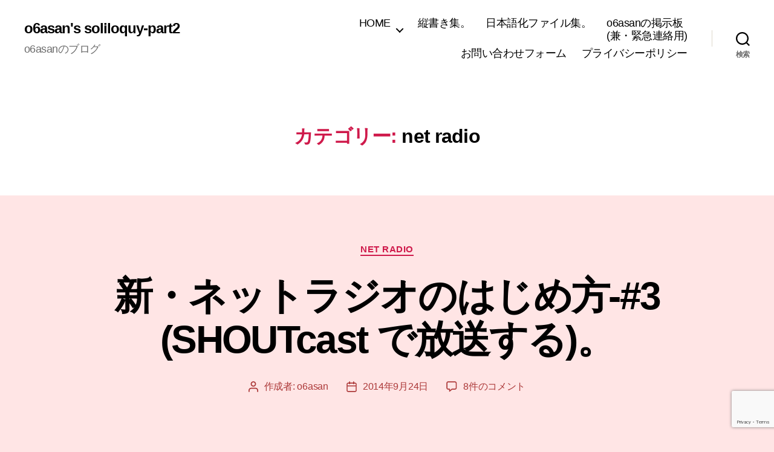

--- FILE ---
content_type: text/html; charset=UTF-8
request_url: https://ja.o6asan.com/category/net-radio/
body_size: 33412
content:
<!DOCTYPE html>

<html class="no-js" lang="ja">

	<head>

		<meta charset="UTF-8">
		<meta name="viewport" content="width=device-width, initial-scale=1.0">

		<link rel="profile" href="https://gmpg.org/xfn/11">

		<title>net radio &#8211; o6asan&#039;s soliloquy-part2</title>
<meta name='robots' content='max-image-preview:large' />
<link rel="amphtml" href="https://ja.o6asan.com/category/net-radio/amp/" /><meta name="generator" content="AMP for WP 1.1.11"/><link rel="alternate" type="application/rss+xml" title="o6asan&#039;s soliloquy-part2 &raquo; フィード" href="https://ja.o6asan.com/feed/" />
<link rel="alternate" type="application/rss+xml" title="o6asan&#039;s soliloquy-part2 &raquo; コメントフィード" href="https://ja.o6asan.com/comments/feed/" />
<link rel="alternate" type="application/rss+xml" title="o6asan&#039;s soliloquy-part2 &raquo; net radio カテゴリーのフィード" href="https://ja.o6asan.com/category/net-radio/feed/" />
<style id='wp-img-auto-sizes-contain-inline-css'>
img:is([sizes=auto i],[sizes^="auto," i]){contain-intrinsic-size:3000px 1500px}
/*# sourceURL=wp-img-auto-sizes-contain-inline-css */
</style>
<style id='wp-emoji-styles-inline-css'>

	img.wp-smiley, img.emoji {
		display: inline !important;
		border: none !important;
		box-shadow: none !important;
		height: 1em !important;
		width: 1em !important;
		margin: 0 0.07em !important;
		vertical-align: -0.1em !important;
		background: none !important;
		padding: 0 !important;
	}
/*# sourceURL=wp-emoji-styles-inline-css */
</style>
<style id='wp-block-library-inline-css'>
:root{--wp-block-synced-color:#7a00df;--wp-block-synced-color--rgb:122,0,223;--wp-bound-block-color:var(--wp-block-synced-color);--wp-editor-canvas-background:#ddd;--wp-admin-theme-color:#007cba;--wp-admin-theme-color--rgb:0,124,186;--wp-admin-theme-color-darker-10:#006ba1;--wp-admin-theme-color-darker-10--rgb:0,107,160.5;--wp-admin-theme-color-darker-20:#005a87;--wp-admin-theme-color-darker-20--rgb:0,90,135;--wp-admin-border-width-focus:2px}@media (min-resolution:192dpi){:root{--wp-admin-border-width-focus:1.5px}}.wp-element-button{cursor:pointer}:root .has-very-light-gray-background-color{background-color:#eee}:root .has-very-dark-gray-background-color{background-color:#313131}:root .has-very-light-gray-color{color:#eee}:root .has-very-dark-gray-color{color:#313131}:root .has-vivid-green-cyan-to-vivid-cyan-blue-gradient-background{background:linear-gradient(135deg,#00d084,#0693e3)}:root .has-purple-crush-gradient-background{background:linear-gradient(135deg,#34e2e4,#4721fb 50%,#ab1dfe)}:root .has-hazy-dawn-gradient-background{background:linear-gradient(135deg,#faaca8,#dad0ec)}:root .has-subdued-olive-gradient-background{background:linear-gradient(135deg,#fafae1,#67a671)}:root .has-atomic-cream-gradient-background{background:linear-gradient(135deg,#fdd79a,#004a59)}:root .has-nightshade-gradient-background{background:linear-gradient(135deg,#330968,#31cdcf)}:root .has-midnight-gradient-background{background:linear-gradient(135deg,#020381,#2874fc)}:root{--wp--preset--font-size--normal:16px;--wp--preset--font-size--huge:42px}.has-regular-font-size{font-size:1em}.has-larger-font-size{font-size:2.625em}.has-normal-font-size{font-size:var(--wp--preset--font-size--normal)}.has-huge-font-size{font-size:var(--wp--preset--font-size--huge)}.has-text-align-center{text-align:center}.has-text-align-left{text-align:left}.has-text-align-right{text-align:right}.has-fit-text{white-space:nowrap!important}#end-resizable-editor-section{display:none}.aligncenter{clear:both}.items-justified-left{justify-content:flex-start}.items-justified-center{justify-content:center}.items-justified-right{justify-content:flex-end}.items-justified-space-between{justify-content:space-between}.screen-reader-text{border:0;clip-path:inset(50%);height:1px;margin:-1px;overflow:hidden;padding:0;position:absolute;width:1px;word-wrap:normal!important}.screen-reader-text:focus{background-color:#ddd;clip-path:none;color:#444;display:block;font-size:1em;height:auto;left:5px;line-height:normal;padding:15px 23px 14px;text-decoration:none;top:5px;width:auto;z-index:100000}html :where(.has-border-color){border-style:solid}html :where([style*=border-top-color]){border-top-style:solid}html :where([style*=border-right-color]){border-right-style:solid}html :where([style*=border-bottom-color]){border-bottom-style:solid}html :where([style*=border-left-color]){border-left-style:solid}html :where([style*=border-width]){border-style:solid}html :where([style*=border-top-width]){border-top-style:solid}html :where([style*=border-right-width]){border-right-style:solid}html :where([style*=border-bottom-width]){border-bottom-style:solid}html :where([style*=border-left-width]){border-left-style:solid}html :where(img[class*=wp-image-]){height:auto;max-width:100%}:where(figure){margin:0 0 1em}html :where(.is-position-sticky){--wp-admin--admin-bar--position-offset:var(--wp-admin--admin-bar--height,0px)}@media screen and (max-width:600px){html :where(.is-position-sticky){--wp-admin--admin-bar--position-offset:0px}}

/*# sourceURL=wp-block-library-inline-css */
</style><style id='global-styles-inline-css'>
:root{--wp--preset--aspect-ratio--square: 1;--wp--preset--aspect-ratio--4-3: 4/3;--wp--preset--aspect-ratio--3-4: 3/4;--wp--preset--aspect-ratio--3-2: 3/2;--wp--preset--aspect-ratio--2-3: 2/3;--wp--preset--aspect-ratio--16-9: 16/9;--wp--preset--aspect-ratio--9-16: 9/16;--wp--preset--color--black: #000000;--wp--preset--color--cyan-bluish-gray: #abb8c3;--wp--preset--color--white: #ffffff;--wp--preset--color--pale-pink: #f78da7;--wp--preset--color--vivid-red: #cf2e2e;--wp--preset--color--luminous-vivid-orange: #ff6900;--wp--preset--color--luminous-vivid-amber: #fcb900;--wp--preset--color--light-green-cyan: #7bdcb5;--wp--preset--color--vivid-green-cyan: #00d084;--wp--preset--color--pale-cyan-blue: #8ed1fc;--wp--preset--color--vivid-cyan-blue: #0693e3;--wp--preset--color--vivid-purple: #9b51e0;--wp--preset--color--accent: #cf1a4b;--wp--preset--color--primary: #000000;--wp--preset--color--secondary: #ac3939;--wp--preset--color--subtle-background: #f7b9b9;--wp--preset--color--background: #ffe5e5;--wp--preset--gradient--vivid-cyan-blue-to-vivid-purple: linear-gradient(135deg,rgb(6,147,227) 0%,rgb(155,81,224) 100%);--wp--preset--gradient--light-green-cyan-to-vivid-green-cyan: linear-gradient(135deg,rgb(122,220,180) 0%,rgb(0,208,130) 100%);--wp--preset--gradient--luminous-vivid-amber-to-luminous-vivid-orange: linear-gradient(135deg,rgb(252,185,0) 0%,rgb(255,105,0) 100%);--wp--preset--gradient--luminous-vivid-orange-to-vivid-red: linear-gradient(135deg,rgb(255,105,0) 0%,rgb(207,46,46) 100%);--wp--preset--gradient--very-light-gray-to-cyan-bluish-gray: linear-gradient(135deg,rgb(238,238,238) 0%,rgb(169,184,195) 100%);--wp--preset--gradient--cool-to-warm-spectrum: linear-gradient(135deg,rgb(74,234,220) 0%,rgb(151,120,209) 20%,rgb(207,42,186) 40%,rgb(238,44,130) 60%,rgb(251,105,98) 80%,rgb(254,248,76) 100%);--wp--preset--gradient--blush-light-purple: linear-gradient(135deg,rgb(255,206,236) 0%,rgb(152,150,240) 100%);--wp--preset--gradient--blush-bordeaux: linear-gradient(135deg,rgb(254,205,165) 0%,rgb(254,45,45) 50%,rgb(107,0,62) 100%);--wp--preset--gradient--luminous-dusk: linear-gradient(135deg,rgb(255,203,112) 0%,rgb(199,81,192) 50%,rgb(65,88,208) 100%);--wp--preset--gradient--pale-ocean: linear-gradient(135deg,rgb(255,245,203) 0%,rgb(182,227,212) 50%,rgb(51,167,181) 100%);--wp--preset--gradient--electric-grass: linear-gradient(135deg,rgb(202,248,128) 0%,rgb(113,206,126) 100%);--wp--preset--gradient--midnight: linear-gradient(135deg,rgb(2,3,129) 0%,rgb(40,116,252) 100%);--wp--preset--font-size--small: 18px;--wp--preset--font-size--medium: 20px;--wp--preset--font-size--large: 26.25px;--wp--preset--font-size--x-large: 42px;--wp--preset--font-size--normal: 21px;--wp--preset--font-size--larger: 32px;--wp--preset--spacing--20: 0.44rem;--wp--preset--spacing--30: 0.67rem;--wp--preset--spacing--40: 1rem;--wp--preset--spacing--50: 1.5rem;--wp--preset--spacing--60: 2.25rem;--wp--preset--spacing--70: 3.38rem;--wp--preset--spacing--80: 5.06rem;--wp--preset--shadow--natural: 6px 6px 9px rgba(0, 0, 0, 0.2);--wp--preset--shadow--deep: 12px 12px 50px rgba(0, 0, 0, 0.4);--wp--preset--shadow--sharp: 6px 6px 0px rgba(0, 0, 0, 0.2);--wp--preset--shadow--outlined: 6px 6px 0px -3px rgb(255, 255, 255), 6px 6px rgb(0, 0, 0);--wp--preset--shadow--crisp: 6px 6px 0px rgb(0, 0, 0);}:where(.is-layout-flex){gap: 0.5em;}:where(.is-layout-grid){gap: 0.5em;}body .is-layout-flex{display: flex;}.is-layout-flex{flex-wrap: wrap;align-items: center;}.is-layout-flex > :is(*, div){margin: 0;}body .is-layout-grid{display: grid;}.is-layout-grid > :is(*, div){margin: 0;}:where(.wp-block-columns.is-layout-flex){gap: 2em;}:where(.wp-block-columns.is-layout-grid){gap: 2em;}:where(.wp-block-post-template.is-layout-flex){gap: 1.25em;}:where(.wp-block-post-template.is-layout-grid){gap: 1.25em;}.has-black-color{color: var(--wp--preset--color--black) !important;}.has-cyan-bluish-gray-color{color: var(--wp--preset--color--cyan-bluish-gray) !important;}.has-white-color{color: var(--wp--preset--color--white) !important;}.has-pale-pink-color{color: var(--wp--preset--color--pale-pink) !important;}.has-vivid-red-color{color: var(--wp--preset--color--vivid-red) !important;}.has-luminous-vivid-orange-color{color: var(--wp--preset--color--luminous-vivid-orange) !important;}.has-luminous-vivid-amber-color{color: var(--wp--preset--color--luminous-vivid-amber) !important;}.has-light-green-cyan-color{color: var(--wp--preset--color--light-green-cyan) !important;}.has-vivid-green-cyan-color{color: var(--wp--preset--color--vivid-green-cyan) !important;}.has-pale-cyan-blue-color{color: var(--wp--preset--color--pale-cyan-blue) !important;}.has-vivid-cyan-blue-color{color: var(--wp--preset--color--vivid-cyan-blue) !important;}.has-vivid-purple-color{color: var(--wp--preset--color--vivid-purple) !important;}.has-black-background-color{background-color: var(--wp--preset--color--black) !important;}.has-cyan-bluish-gray-background-color{background-color: var(--wp--preset--color--cyan-bluish-gray) !important;}.has-white-background-color{background-color: var(--wp--preset--color--white) !important;}.has-pale-pink-background-color{background-color: var(--wp--preset--color--pale-pink) !important;}.has-vivid-red-background-color{background-color: var(--wp--preset--color--vivid-red) !important;}.has-luminous-vivid-orange-background-color{background-color: var(--wp--preset--color--luminous-vivid-orange) !important;}.has-luminous-vivid-amber-background-color{background-color: var(--wp--preset--color--luminous-vivid-amber) !important;}.has-light-green-cyan-background-color{background-color: var(--wp--preset--color--light-green-cyan) !important;}.has-vivid-green-cyan-background-color{background-color: var(--wp--preset--color--vivid-green-cyan) !important;}.has-pale-cyan-blue-background-color{background-color: var(--wp--preset--color--pale-cyan-blue) !important;}.has-vivid-cyan-blue-background-color{background-color: var(--wp--preset--color--vivid-cyan-blue) !important;}.has-vivid-purple-background-color{background-color: var(--wp--preset--color--vivid-purple) !important;}.has-black-border-color{border-color: var(--wp--preset--color--black) !important;}.has-cyan-bluish-gray-border-color{border-color: var(--wp--preset--color--cyan-bluish-gray) !important;}.has-white-border-color{border-color: var(--wp--preset--color--white) !important;}.has-pale-pink-border-color{border-color: var(--wp--preset--color--pale-pink) !important;}.has-vivid-red-border-color{border-color: var(--wp--preset--color--vivid-red) !important;}.has-luminous-vivid-orange-border-color{border-color: var(--wp--preset--color--luminous-vivid-orange) !important;}.has-luminous-vivid-amber-border-color{border-color: var(--wp--preset--color--luminous-vivid-amber) !important;}.has-light-green-cyan-border-color{border-color: var(--wp--preset--color--light-green-cyan) !important;}.has-vivid-green-cyan-border-color{border-color: var(--wp--preset--color--vivid-green-cyan) !important;}.has-pale-cyan-blue-border-color{border-color: var(--wp--preset--color--pale-cyan-blue) !important;}.has-vivid-cyan-blue-border-color{border-color: var(--wp--preset--color--vivid-cyan-blue) !important;}.has-vivid-purple-border-color{border-color: var(--wp--preset--color--vivid-purple) !important;}.has-vivid-cyan-blue-to-vivid-purple-gradient-background{background: var(--wp--preset--gradient--vivid-cyan-blue-to-vivid-purple) !important;}.has-light-green-cyan-to-vivid-green-cyan-gradient-background{background: var(--wp--preset--gradient--light-green-cyan-to-vivid-green-cyan) !important;}.has-luminous-vivid-amber-to-luminous-vivid-orange-gradient-background{background: var(--wp--preset--gradient--luminous-vivid-amber-to-luminous-vivid-orange) !important;}.has-luminous-vivid-orange-to-vivid-red-gradient-background{background: var(--wp--preset--gradient--luminous-vivid-orange-to-vivid-red) !important;}.has-very-light-gray-to-cyan-bluish-gray-gradient-background{background: var(--wp--preset--gradient--very-light-gray-to-cyan-bluish-gray) !important;}.has-cool-to-warm-spectrum-gradient-background{background: var(--wp--preset--gradient--cool-to-warm-spectrum) !important;}.has-blush-light-purple-gradient-background{background: var(--wp--preset--gradient--blush-light-purple) !important;}.has-blush-bordeaux-gradient-background{background: var(--wp--preset--gradient--blush-bordeaux) !important;}.has-luminous-dusk-gradient-background{background: var(--wp--preset--gradient--luminous-dusk) !important;}.has-pale-ocean-gradient-background{background: var(--wp--preset--gradient--pale-ocean) !important;}.has-electric-grass-gradient-background{background: var(--wp--preset--gradient--electric-grass) !important;}.has-midnight-gradient-background{background: var(--wp--preset--gradient--midnight) !important;}.has-small-font-size{font-size: var(--wp--preset--font-size--small) !important;}.has-medium-font-size{font-size: var(--wp--preset--font-size--medium) !important;}.has-large-font-size{font-size: var(--wp--preset--font-size--large) !important;}.has-x-large-font-size{font-size: var(--wp--preset--font-size--x-large) !important;}
/*# sourceURL=global-styles-inline-css */
</style>

<style id='classic-theme-styles-inline-css'>
/*! This file is auto-generated */
.wp-block-button__link{color:#fff;background-color:#32373c;border-radius:9999px;box-shadow:none;text-decoration:none;padding:calc(.667em + 2px) calc(1.333em + 2px);font-size:1.125em}.wp-block-file__button{background:#32373c;color:#fff;text-decoration:none}
/*# sourceURL=/wp-includes/css/classic-themes.min.css */
</style>
<link rel='stylesheet' id='contact-form-7-css' href='https://ja.o6asan.com/wp-content/plugins/contact-form-7/includes/css/styles.css?ver=6.1.4' media='all' />
<link rel='stylesheet' id='twentytwenty-style-css' href='https://ja.o6asan.com/wp-content/themes/twentytwenty/style.css?ver=3.0' media='all' />
<style id='twentytwenty-style-inline-css'>
.color-accent,.color-accent-hover:hover,.color-accent-hover:focus,:root .has-accent-color,.has-drop-cap:not(:focus):first-letter,.wp-block-button.is-style-outline,a { color: #cf1a4b; }blockquote,.border-color-accent,.border-color-accent-hover:hover,.border-color-accent-hover:focus { border-color: #cf1a4b; }button,.button,.faux-button,.wp-block-button__link,.wp-block-file .wp-block-file__button,input[type="button"],input[type="reset"],input[type="submit"],.bg-accent,.bg-accent-hover:hover,.bg-accent-hover:focus,:root .has-accent-background-color,.comment-reply-link { background-color: #cf1a4b; }.fill-children-accent,.fill-children-accent * { fill: #cf1a4b; }:root .has-background-color,button,.button,.faux-button,.wp-block-button__link,.wp-block-file__button,input[type="button"],input[type="reset"],input[type="submit"],.wp-block-button,.comment-reply-link,.has-background.has-primary-background-color:not(.has-text-color),.has-background.has-primary-background-color *:not(.has-text-color),.has-background.has-accent-background-color:not(.has-text-color),.has-background.has-accent-background-color *:not(.has-text-color) { color: #ffe5e5; }:root .has-background-background-color { background-color: #ffe5e5; }body,.entry-title a,:root .has-primary-color { color: #000000; }:root .has-primary-background-color { background-color: #000000; }cite,figcaption,.wp-caption-text,.post-meta,.entry-content .wp-block-archives li,.entry-content .wp-block-categories li,.entry-content .wp-block-latest-posts li,.wp-block-latest-comments__comment-date,.wp-block-latest-posts__post-date,.wp-block-embed figcaption,.wp-block-image figcaption,.wp-block-pullquote cite,.comment-metadata,.comment-respond .comment-notes,.comment-respond .logged-in-as,.pagination .dots,.entry-content hr:not(.has-background),hr.styled-separator,:root .has-secondary-color { color: #ac3939; }:root .has-secondary-background-color { background-color: #ac3939; }pre,fieldset,input,textarea,table,table *,hr { border-color: #f7b9b9; }caption,code,code,kbd,samp,.wp-block-table.is-style-stripes tbody tr:nth-child(odd),:root .has-subtle-background-background-color { background-color: #f7b9b9; }.wp-block-table.is-style-stripes { border-bottom-color: #f7b9b9; }.wp-block-latest-posts.is-grid li { border-top-color: #f7b9b9; }:root .has-subtle-background-color { color: #f7b9b9; }body:not(.overlay-header) .primary-menu > li > a,body:not(.overlay-header) .primary-menu > li > .icon,.modal-menu a,.footer-menu a, .footer-widgets a:where(:not(.wp-block-button__link)),#site-footer .wp-block-button.is-style-outline,.wp-block-pullquote:before,.singular:not(.overlay-header) .entry-header a,.archive-header a,.header-footer-group .color-accent,.header-footer-group .color-accent-hover:hover { color: #cd2653; }.social-icons a,#site-footer button:not(.toggle),#site-footer .button,#site-footer .faux-button,#site-footer .wp-block-button__link,#site-footer .wp-block-file__button,#site-footer input[type="button"],#site-footer input[type="reset"],#site-footer input[type="submit"] { background-color: #cd2653; }.header-footer-group,body:not(.overlay-header) #site-header .toggle,.menu-modal .toggle { color: #000000; }body:not(.overlay-header) .primary-menu ul { background-color: #000000; }body:not(.overlay-header) .primary-menu > li > ul:after { border-bottom-color: #000000; }body:not(.overlay-header) .primary-menu ul ul:after { border-left-color: #000000; }.site-description,body:not(.overlay-header) .toggle-inner .toggle-text,.widget .post-date,.widget .rss-date,.widget_archive li,.widget_categories li,.widget cite,.widget_pages li,.widget_meta li,.widget_nav_menu li,.powered-by-wordpress,.footer-credits .privacy-policy,.to-the-top,.singular .entry-header .post-meta,.singular:not(.overlay-header) .entry-header .post-meta a { color: #6d6d6d; }.header-footer-group pre,.header-footer-group fieldset,.header-footer-group input,.header-footer-group textarea,.header-footer-group table,.header-footer-group table *,.footer-nav-widgets-wrapper,#site-footer,.menu-modal nav *,.footer-widgets-outer-wrapper,.footer-top { border-color: #dcd7ca; }.header-footer-group table caption,body:not(.overlay-header) .header-inner .toggle-wrapper::before { background-color: #dcd7ca; }
body,input,textarea,button,.button,.faux-button,.faux-button.more-link,.wp-block-button__link,.wp-block-file__button,.has-drop-cap:not(:focus)::first-letter,.entry-content .wp-block-archives,.entry-content .wp-block-categories,.entry-content .wp-block-cover-image,.entry-content .wp-block-cover-image p,.entry-content .wp-block-latest-comments,.entry-content .wp-block-latest-posts,.entry-content .wp-block-pullquote,.entry-content .wp-block-quote.is-large,.entry-content .wp-block-quote.is-style-large,.entry-content .wp-block-archives *,.entry-content .wp-block-categories *,.entry-content .wp-block-latest-posts *,.entry-content .wp-block-latest-comments *,.entry-content,.entry-content h1,.entry-content h2,.entry-content h3,.entry-content h4,.entry-content h5,.entry-content h6,.entry-content p,.entry-content ol,.entry-content ul,.entry-content dl,.entry-content dt,.entry-content cite,.entry-content figcaption,.entry-content table,.entry-content address,.entry-content .wp-caption-text,.entry-content .wp-block-file,.comment-content p,.comment-content ol,.comment-content ul,.comment-content dl,.comment-content dt,.comment-content cite,.comment-content figcaption,.comment-content .wp-caption-text,.widget_text p,.widget_text ol,.widget_text ul,.widget_text dl,.widget_text dt,.widget-content .rssSummary,.widget-content cite,.widget-content figcaption,.widget-content .wp-caption-text { font-family: sans-serif; }
/*# sourceURL=twentytwenty-style-inline-css */
</style>
<link rel='stylesheet' id='twentytwenty-fonts-css' href='https://ja.o6asan.com/wp-content/themes/twentytwenty/assets/css/font-inter.css?ver=3.0' media='all' />
<link rel='stylesheet' id='twentytwenty-print-style-css' href='https://ja.o6asan.com/wp-content/themes/twentytwenty/print.css?ver=3.0' media='print' />
<script src="https://ja.o6asan.com/wp-content/themes/twentytwenty/assets/js/index.js?ver=3.0" id="twentytwenty-js-js" defer data-wp-strategy="defer"></script>
<link rel="https://api.w.org/" href="https://ja.o6asan.com/wp-json/" /><link rel="alternate" title="JSON" type="application/json" href="https://ja.o6asan.com/wp-json/wp/v2/categories/58" /><link rel="EditURI" type="application/rsd+xml" title="RSD" href="https://ja.o6asan.com/xmlrpc.php?rsd" />
<meta name="generator" content="WordPress 6.9" />
<script>
document.documentElement.className = document.documentElement.className.replace( 'no-js', 'js' );
//# sourceURL=twentytwenty_no_js_class
</script>
<style>.recentcomments a{display:inline !important;padding:0 !important;margin:0 !important;}</style><style id="custom-background-css">
body.custom-background { background-color: #ffe5e5; }
</style>
	<link rel="icon" href="https://ja.o6asan.com/wp-content/uploads/sites/3/cropped-favicon-1-32x32.png" sizes="32x32" />
<link rel="icon" href="https://ja.o6asan.com/wp-content/uploads/sites/3/cropped-favicon-1-192x192.png" sizes="192x192" />
<link rel="apple-touch-icon" href="https://ja.o6asan.com/wp-content/uploads/sites/3/cropped-favicon-1-180x180.png" />
<meta name="msapplication-TileImage" content="https://ja.o6asan.com/wp-content/uploads/sites/3/cropped-favicon-1-270x270.png" />

	</head>

	<body class="archive category category-net-radio category-58 custom-background wp-embed-responsive wp-theme-twentytwenty enable-search-modal has-no-pagination showing-comments show-avatars footer-top-visible">

		<a class="skip-link screen-reader-text" href="#site-content">コンテンツへスキップ</a>
		<header id="site-header" class="header-footer-group">

			<div class="header-inner section-inner">

				<div class="header-titles-wrapper">

					
						<button class="toggle search-toggle mobile-search-toggle" data-toggle-target=".search-modal" data-toggle-body-class="showing-search-modal" data-set-focus=".search-modal .search-field" aria-expanded="false">
							<span class="toggle-inner">
								<span class="toggle-icon">
									<svg class="svg-icon" aria-hidden="true" role="img" focusable="false" xmlns="http://www.w3.org/2000/svg" width="23" height="23" viewBox="0 0 23 23"><path d="M38.710696,48.0601792 L43,52.3494831 L41.3494831,54 L37.0601792,49.710696 C35.2632422,51.1481185 32.9839107,52.0076499 30.5038249,52.0076499 C24.7027226,52.0076499 20,47.3049272 20,41.5038249 C20,35.7027226 24.7027226,31 30.5038249,31 C36.3049272,31 41.0076499,35.7027226 41.0076499,41.5038249 C41.0076499,43.9839107 40.1481185,46.2632422 38.710696,48.0601792 Z M36.3875844,47.1716785 C37.8030221,45.7026647 38.6734666,43.7048964 38.6734666,41.5038249 C38.6734666,36.9918565 35.0157934,33.3341833 30.5038249,33.3341833 C25.9918565,33.3341833 22.3341833,36.9918565 22.3341833,41.5038249 C22.3341833,46.0157934 25.9918565,49.6734666 30.5038249,49.6734666 C32.7048964,49.6734666 34.7026647,48.8030221 36.1716785,47.3875844 C36.2023931,47.347638 36.2360451,47.3092237 36.2726343,47.2726343 C36.3092237,47.2360451 36.347638,47.2023931 36.3875844,47.1716785 Z" transform="translate(-20 -31)" /></svg>								</span>
								<span class="toggle-text">検索</span>
							</span>
						</button><!-- .search-toggle -->

					
					<div class="header-titles">

						<div class="site-title faux-heading"><a href="https://ja.o6asan.com/" rel="home">o6asan&#039;s soliloquy-part2</a></div><div class="site-description">o6asanのブログ</div><!-- .site-description -->
					</div><!-- .header-titles -->

					<button class="toggle nav-toggle mobile-nav-toggle" data-toggle-target=".menu-modal"  data-toggle-body-class="showing-menu-modal" aria-expanded="false" data-set-focus=".close-nav-toggle">
						<span class="toggle-inner">
							<span class="toggle-icon">
								<svg class="svg-icon" aria-hidden="true" role="img" focusable="false" xmlns="http://www.w3.org/2000/svg" width="26" height="7" viewBox="0 0 26 7"><path fill-rule="evenodd" d="M332.5,45 C330.567003,45 329,43.4329966 329,41.5 C329,39.5670034 330.567003,38 332.5,38 C334.432997,38 336,39.5670034 336,41.5 C336,43.4329966 334.432997,45 332.5,45 Z M342,45 C340.067003,45 338.5,43.4329966 338.5,41.5 C338.5,39.5670034 340.067003,38 342,38 C343.932997,38 345.5,39.5670034 345.5,41.5 C345.5,43.4329966 343.932997,45 342,45 Z M351.5,45 C349.567003,45 348,43.4329966 348,41.5 C348,39.5670034 349.567003,38 351.5,38 C353.432997,38 355,39.5670034 355,41.5 C355,43.4329966 353.432997,45 351.5,45 Z" transform="translate(-329 -38)" /></svg>							</span>
							<span class="toggle-text">メニュー</span>
						</span>
					</button><!-- .nav-toggle -->

				</div><!-- .header-titles-wrapper -->

				<div class="header-navigation-wrapper">

					
							<nav class="primary-menu-wrapper" aria-label="水平方向">

								<ul class="primary-menu reset-list-style">

								<li id="menu-item-7468" class="menu-item menu-item-type-custom menu-item-object-custom menu-item-has-children menu-item-7468"><a href="https://o6asan.com">HOME</a><span class="icon"></span>
<ul class="sub-menu">
	<li id="menu-item-7469" class="menu-item menu-item-type-custom menu-item-object-custom menu-item-7469"><a href="https://o6asan.com">本家</a></li>
	<li id="menu-item-7470" class="menu-item menu-item-type-custom menu-item-object-custom menu-item-7470"><a href="https://en.o6asan.com">ブログ（英語）</a></li>
</ul>
</li>
<li id="menu-item-7473" class="menu-item menu-item-type-post_type menu-item-object-page menu-item-7473"><a href="https://ja.o6asan.com/%e7%b8%a6%e6%9b%b8%e3%81%8d%e9%9b%86%e3%80%82/">縦書き集。</a></li>
<li id="menu-item-7474" class="menu-item menu-item-type-post_type menu-item-object-page menu-item-7474"><a href="https://ja.o6asan.com/%e6%97%a5%e6%9c%ac%e8%aa%9e%e5%8c%96%e3%83%95%e3%82%a1%e3%82%a4%e3%83%ab%e9%9b%86%e3%80%82/">日本語化ファイル集。</a></li>
<li id="menu-item-8411" class="menu-item menu-item-type-custom menu-item-object-custom menu-item-8411"><a href="http://o6asanforum2.starfree.jp/">o6asanの掲示板<br>(兼・緊急連絡用)</a></li>
<li id="menu-item-7476" class="menu-item menu-item-type-post_type menu-item-object-page menu-item-7476"><a href="https://ja.o6asan.com/%e3%81%8a%e5%95%8f%e3%81%84%e5%90%88%e3%82%8f%e3%81%9b%e3%83%95%e3%82%a9%e3%83%bc%e3%83%a0/">お問い合わせフォーム</a></li>
<li id="menu-item-14519" class="menu-item menu-item-type-post_type menu-item-object-page menu-item-privacy-policy menu-item-14519"><a rel="privacy-policy" href="https://ja.o6asan.com/%e3%83%97%e3%83%a9%e3%82%a4%e3%83%90%e3%82%b7%e3%83%bc%e3%83%9d%e3%83%aa%e3%82%b7%e3%83%bc/">プライバシーポリシー</a></li>

								</ul>

							</nav><!-- .primary-menu-wrapper -->

						
						<div class="header-toggles hide-no-js">

						
							<div class="toggle-wrapper search-toggle-wrapper">

								<button class="toggle search-toggle desktop-search-toggle" data-toggle-target=".search-modal" data-toggle-body-class="showing-search-modal" data-set-focus=".search-modal .search-field" aria-expanded="false">
									<span class="toggle-inner">
										<svg class="svg-icon" aria-hidden="true" role="img" focusable="false" xmlns="http://www.w3.org/2000/svg" width="23" height="23" viewBox="0 0 23 23"><path d="M38.710696,48.0601792 L43,52.3494831 L41.3494831,54 L37.0601792,49.710696 C35.2632422,51.1481185 32.9839107,52.0076499 30.5038249,52.0076499 C24.7027226,52.0076499 20,47.3049272 20,41.5038249 C20,35.7027226 24.7027226,31 30.5038249,31 C36.3049272,31 41.0076499,35.7027226 41.0076499,41.5038249 C41.0076499,43.9839107 40.1481185,46.2632422 38.710696,48.0601792 Z M36.3875844,47.1716785 C37.8030221,45.7026647 38.6734666,43.7048964 38.6734666,41.5038249 C38.6734666,36.9918565 35.0157934,33.3341833 30.5038249,33.3341833 C25.9918565,33.3341833 22.3341833,36.9918565 22.3341833,41.5038249 C22.3341833,46.0157934 25.9918565,49.6734666 30.5038249,49.6734666 C32.7048964,49.6734666 34.7026647,48.8030221 36.1716785,47.3875844 C36.2023931,47.347638 36.2360451,47.3092237 36.2726343,47.2726343 C36.3092237,47.2360451 36.347638,47.2023931 36.3875844,47.1716785 Z" transform="translate(-20 -31)" /></svg>										<span class="toggle-text">検索</span>
									</span>
								</button><!-- .search-toggle -->

							</div>

							
						</div><!-- .header-toggles -->
						
				</div><!-- .header-navigation-wrapper -->

			</div><!-- .header-inner -->

			<div class="search-modal cover-modal header-footer-group" data-modal-target-string=".search-modal" role="dialog" aria-modal="true" aria-label="検索">

	<div class="search-modal-inner modal-inner">

		<div class="section-inner">

			<form role="search" aria-label="検索対象:" method="get" class="search-form" action="https://ja.o6asan.com/">
	<label for="search-form-1">
		<span class="screen-reader-text">
			検索対象:		</span>
		<input type="search" id="search-form-1" class="search-field" placeholder="検索&hellip;" value="" name="s" />
	</label>
	<input type="submit" class="search-submit" value="検索" />
</form>

			<button class="toggle search-untoggle close-search-toggle fill-children-current-color" data-toggle-target=".search-modal" data-toggle-body-class="showing-search-modal" data-set-focus=".search-modal .search-field">
				<span class="screen-reader-text">
					検索を閉じる				</span>
				<svg class="svg-icon" aria-hidden="true" role="img" focusable="false" xmlns="http://www.w3.org/2000/svg" width="16" height="16" viewBox="0 0 16 16"><polygon fill="" fill-rule="evenodd" points="6.852 7.649 .399 1.195 1.445 .149 7.899 6.602 14.352 .149 15.399 1.195 8.945 7.649 15.399 14.102 14.352 15.149 7.899 8.695 1.445 15.149 .399 14.102" /></svg>			</button><!-- .search-toggle -->

		</div><!-- .section-inner -->

	</div><!-- .search-modal-inner -->

</div><!-- .menu-modal -->

		</header><!-- #site-header -->

		
<div class="menu-modal cover-modal header-footer-group" data-modal-target-string=".menu-modal">

	<div class="menu-modal-inner modal-inner">

		<div class="menu-wrapper section-inner">

			<div class="menu-top">

				<button class="toggle close-nav-toggle fill-children-current-color" data-toggle-target=".menu-modal" data-toggle-body-class="showing-menu-modal" data-set-focus=".menu-modal">
					<span class="toggle-text">メニューを閉じる</span>
					<svg class="svg-icon" aria-hidden="true" role="img" focusable="false" xmlns="http://www.w3.org/2000/svg" width="16" height="16" viewBox="0 0 16 16"><polygon fill="" fill-rule="evenodd" points="6.852 7.649 .399 1.195 1.445 .149 7.899 6.602 14.352 .149 15.399 1.195 8.945 7.649 15.399 14.102 14.352 15.149 7.899 8.695 1.445 15.149 .399 14.102" /></svg>				</button><!-- .nav-toggle -->

				
					<nav class="mobile-menu" aria-label="モバイル">

						<ul class="modal-menu reset-list-style">

						<li class="menu-item menu-item-type-custom menu-item-object-custom menu-item-has-children menu-item-7468"><div class="ancestor-wrapper"><a href="https://o6asan.com">HOME</a><button class="toggle sub-menu-toggle fill-children-current-color" data-toggle-target=".menu-modal .menu-item-7468 > .sub-menu" data-toggle-type="slidetoggle" data-toggle-duration="250" aria-expanded="false"><span class="screen-reader-text">サブメニューを表示</span><svg class="svg-icon" aria-hidden="true" role="img" focusable="false" xmlns="http://www.w3.org/2000/svg" width="20" height="12" viewBox="0 0 20 12"><polygon fill="" fill-rule="evenodd" points="1319.899 365.778 1327.678 358 1329.799 360.121 1319.899 370.021 1310 360.121 1312.121 358" transform="translate(-1310 -358)" /></svg></button></div><!-- .ancestor-wrapper -->
<ul class="sub-menu">
	<li class="menu-item menu-item-type-custom menu-item-object-custom menu-item-7469"><div class="ancestor-wrapper"><a href="https://o6asan.com">本家</a></div><!-- .ancestor-wrapper --></li>
	<li class="menu-item menu-item-type-custom menu-item-object-custom menu-item-7470"><div class="ancestor-wrapper"><a href="https://en.o6asan.com">ブログ（英語）</a></div><!-- .ancestor-wrapper --></li>
</ul>
</li>
<li class="menu-item menu-item-type-post_type menu-item-object-page menu-item-7473"><div class="ancestor-wrapper"><a href="https://ja.o6asan.com/%e7%b8%a6%e6%9b%b8%e3%81%8d%e9%9b%86%e3%80%82/">縦書き集。</a></div><!-- .ancestor-wrapper --></li>
<li class="menu-item menu-item-type-post_type menu-item-object-page menu-item-7474"><div class="ancestor-wrapper"><a href="https://ja.o6asan.com/%e6%97%a5%e6%9c%ac%e8%aa%9e%e5%8c%96%e3%83%95%e3%82%a1%e3%82%a4%e3%83%ab%e9%9b%86%e3%80%82/">日本語化ファイル集。</a></div><!-- .ancestor-wrapper --></li>
<li class="menu-item menu-item-type-custom menu-item-object-custom menu-item-8411"><div class="ancestor-wrapper"><a href="http://o6asanforum2.starfree.jp/">o6asanの掲示板<br>(兼・緊急連絡用)</a></div><!-- .ancestor-wrapper --></li>
<li class="menu-item menu-item-type-post_type menu-item-object-page menu-item-7476"><div class="ancestor-wrapper"><a href="https://ja.o6asan.com/%e3%81%8a%e5%95%8f%e3%81%84%e5%90%88%e3%82%8f%e3%81%9b%e3%83%95%e3%82%a9%e3%83%bc%e3%83%a0/">お問い合わせフォーム</a></div><!-- .ancestor-wrapper --></li>
<li class="menu-item menu-item-type-post_type menu-item-object-page menu-item-privacy-policy menu-item-14519"><div class="ancestor-wrapper"><a rel="privacy-policy" href="https://ja.o6asan.com/%e3%83%97%e3%83%a9%e3%82%a4%e3%83%90%e3%82%b7%e3%83%bc%e3%83%9d%e3%83%aa%e3%82%b7%e3%83%bc/">プライバシーポリシー</a></div><!-- .ancestor-wrapper --></li>

						</ul>

					</nav>

					
			</div><!-- .menu-top -->

			<div class="menu-bottom">

				
			</div><!-- .menu-bottom -->

		</div><!-- .menu-wrapper -->

	</div><!-- .menu-modal-inner -->

</div><!-- .menu-modal -->

<main id="site-content">

	
		<header class="archive-header has-text-align-center header-footer-group">

			<div class="archive-header-inner section-inner medium">

									<h1 class="archive-title"><span class="color-accent">カテゴリー:</span> <span>net radio</span></h1>
				
				
			</div><!-- .archive-header-inner -->

		</header><!-- .archive-header -->

		
<article class="post-8554 post type-post status-publish format-standard hentry category-net-radio" id="post-8554">

	
<header class="entry-header has-text-align-center">

	<div class="entry-header-inner section-inner medium">

		
			<div class="entry-categories">
				<span class="screen-reader-text">
					カテゴリー				</span>
				<div class="entry-categories-inner">
					<a href="https://ja.o6asan.com/category/net-radio/" rel="category tag">net radio</a>				</div><!-- .entry-categories-inner -->
			</div><!-- .entry-categories -->

			<h2 class="entry-title heading-size-1"><a href="https://ja.o6asan.com/2014/09/24/%e6%96%b0%e3%83%bb%e3%83%8d%e3%83%83%e3%83%88%e3%83%a9%e3%82%b8%e3%82%aa%e3%81%ae%e3%81%af%e3%81%98%e3%82%81%e6%96%b9-3-shoutcast-%e3%81%a7%e6%94%be%e9%80%81%e3%81%99%e3%82%8b%e3%80%82/">新・ネットラジオのはじめ方-#3 (SHOUTcast で放送する)。</a></h2>
		<div class="post-meta-wrapper post-meta-single post-meta-single-top">

			<ul class="post-meta">

									<li class="post-author meta-wrapper">
						<span class="meta-icon">
							<span class="screen-reader-text">
								投稿者							</span>
							<svg class="svg-icon" aria-hidden="true" role="img" focusable="false" xmlns="http://www.w3.org/2000/svg" width="18" height="20" viewBox="0 0 18 20"><path fill="" d="M18,19 C18,19.5522847 17.5522847,20 17,20 C16.4477153,20 16,19.5522847 16,19 L16,17 C16,15.3431458 14.6568542,14 13,14 L5,14 C3.34314575,14 2,15.3431458 2,17 L2,19 C2,19.5522847 1.55228475,20 1,20 C0.44771525,20 0,19.5522847 0,19 L0,17 C0,14.2385763 2.23857625,12 5,12 L13,12 C15.7614237,12 18,14.2385763 18,17 L18,19 Z M9,10 C6.23857625,10 4,7.76142375 4,5 C4,2.23857625 6.23857625,0 9,0 C11.7614237,0 14,2.23857625 14,5 C14,7.76142375 11.7614237,10 9,10 Z M9,8 C10.6568542,8 12,6.65685425 12,5 C12,3.34314575 10.6568542,2 9,2 C7.34314575,2 6,3.34314575 6,5 C6,6.65685425 7.34314575,8 9,8 Z" /></svg>						</span>
						<span class="meta-text">
							作成者: <a href="https://ja.o6asan.com/author/fukube/">o6asan</a>						</span>
					</li>
										<li class="post-date meta-wrapper">
						<span class="meta-icon">
							<span class="screen-reader-text">
								投稿日							</span>
							<svg class="svg-icon" aria-hidden="true" role="img" focusable="false" xmlns="http://www.w3.org/2000/svg" width="18" height="19" viewBox="0 0 18 19"><path fill="" d="M4.60069444,4.09375 L3.25,4.09375 C2.47334957,4.09375 1.84375,4.72334957 1.84375,5.5 L1.84375,7.26736111 L16.15625,7.26736111 L16.15625,5.5 C16.15625,4.72334957 15.5266504,4.09375 14.75,4.09375 L13.3993056,4.09375 L13.3993056,4.55555556 C13.3993056,5.02154581 13.0215458,5.39930556 12.5555556,5.39930556 C12.0895653,5.39930556 11.7118056,5.02154581 11.7118056,4.55555556 L11.7118056,4.09375 L6.28819444,4.09375 L6.28819444,4.55555556 C6.28819444,5.02154581 5.9104347,5.39930556 5.44444444,5.39930556 C4.97845419,5.39930556 4.60069444,5.02154581 4.60069444,4.55555556 L4.60069444,4.09375 Z M6.28819444,2.40625 L11.7118056,2.40625 L11.7118056,1 C11.7118056,0.534009742 12.0895653,0.15625 12.5555556,0.15625 C13.0215458,0.15625 13.3993056,0.534009742 13.3993056,1 L13.3993056,2.40625 L14.75,2.40625 C16.4586309,2.40625 17.84375,3.79136906 17.84375,5.5 L17.84375,15.875 C17.84375,17.5836309 16.4586309,18.96875 14.75,18.96875 L3.25,18.96875 C1.54136906,18.96875 0.15625,17.5836309 0.15625,15.875 L0.15625,5.5 C0.15625,3.79136906 1.54136906,2.40625 3.25,2.40625 L4.60069444,2.40625 L4.60069444,1 C4.60069444,0.534009742 4.97845419,0.15625 5.44444444,0.15625 C5.9104347,0.15625 6.28819444,0.534009742 6.28819444,1 L6.28819444,2.40625 Z M1.84375,8.95486111 L1.84375,15.875 C1.84375,16.6516504 2.47334957,17.28125 3.25,17.28125 L14.75,17.28125 C15.5266504,17.28125 16.15625,16.6516504 16.15625,15.875 L16.15625,8.95486111 L1.84375,8.95486111 Z" /></svg>						</span>
						<span class="meta-text">
							<a href="https://ja.o6asan.com/2014/09/24/%e6%96%b0%e3%83%bb%e3%83%8d%e3%83%83%e3%83%88%e3%83%a9%e3%82%b8%e3%82%aa%e3%81%ae%e3%81%af%e3%81%98%e3%82%81%e6%96%b9-3-shoutcast-%e3%81%a7%e6%94%be%e9%80%81%e3%81%99%e3%82%8b%e3%80%82/">2014年9月24日</a>
						</span>
					</li>
										<li class="post-comment-link meta-wrapper">
						<span class="meta-icon">
							<svg class="svg-icon" aria-hidden="true" role="img" focusable="false" xmlns="http://www.w3.org/2000/svg" width="19" height="19" viewBox="0 0 19 19"><path d="M9.43016863,13.2235931 C9.58624731,13.094699 9.7823475,13.0241935 9.98476849,13.0241935 L15.0564516,13.0241935 C15.8581553,13.0241935 16.5080645,12.3742843 16.5080645,11.5725806 L16.5080645,3.44354839 C16.5080645,2.64184472 15.8581553,1.99193548 15.0564516,1.99193548 L3.44354839,1.99193548 C2.64184472,1.99193548 1.99193548,2.64184472 1.99193548,3.44354839 L1.99193548,11.5725806 C1.99193548,12.3742843 2.64184472,13.0241935 3.44354839,13.0241935 L5.76612903,13.0241935 C6.24715123,13.0241935 6.63709677,13.4141391 6.63709677,13.8951613 L6.63709677,15.5301903 L9.43016863,13.2235931 Z M3.44354839,14.766129 C1.67980032,14.766129 0.25,13.3363287 0.25,11.5725806 L0.25,3.44354839 C0.25,1.67980032 1.67980032,0.25 3.44354839,0.25 L15.0564516,0.25 C16.8201997,0.25 18.25,1.67980032 18.25,3.44354839 L18.25,11.5725806 C18.25,13.3363287 16.8201997,14.766129 15.0564516,14.766129 L10.2979143,14.766129 L6.32072889,18.0506004 C5.75274472,18.5196577 4.89516129,18.1156602 4.89516129,17.3790323 L4.89516129,14.766129 L3.44354839,14.766129 Z" /></svg>						</span>
						<span class="meta-text">
							<a href="https://ja.o6asan.com/2014/09/24/%e6%96%b0%e3%83%bb%e3%83%8d%e3%83%83%e3%83%88%e3%83%a9%e3%82%b8%e3%82%aa%e3%81%ae%e3%81%af%e3%81%98%e3%82%81%e6%96%b9-3-shoutcast-%e3%81%a7%e6%94%be%e9%80%81%e3%81%99%e3%82%8b%e3%80%82/#comments"><span class="screen-reader-text">新・ネットラジオのはじめ方-#3 (SHOUTcast で放送する)。 への</span>8件のコメント</a>						</span>
					</li>
					
			</ul><!-- .post-meta -->

		</div><!-- .post-meta-wrapper -->

		
	</div><!-- .entry-header-inner -->

</header><!-- .entry-header -->

	<div class="post-inner thin ">

		<div class="entry-content">

			<div style="text-align: right;"><a href="https://en.o6asan.com/2014/09/24/series-net-radio-3-how-to-use-shoutcast-radio/">The same article in English</a></div>
<p><figure style="width: 150px" class="wp-caption alignright"><a href="https://en.o6asan.com/wp-content/uploads/sites/2/SHOUTcast/Status_1.jpg"><img decoding="async" src="https://en.o6asan.com/wp-content/uploads/sites/2/SHOUTcast/Status_1_s.jpg" width="150" height="190" alt="再生中 (サーバ)" class /></a><figcaption class="wp-caption-text">再生中 (サーバ)</figcaption></figure>　<a href="https://ja.o6asan.com/2014/09/20/新・ネットラジオのはじめ方-2-winamp-と-dsp-のインストー/" target="_blank" rel="noopener noreferrer">承前</a>。<br />
　さて， SHOUTcast Radio の実際の放送について書いていこう。もちろん， <a href="https://www.shoutcast.com/" target="_blank" rel="noopener noreferrer">SHOUTcast public radios</a> についてではないよ。<br />
&nbsp;<br />
　前記事 &#8216;<a href="https://ja.o6asan.com/2014/09/20/新・ネットラジオのはじめ方-2-winamp-と-dsp-のインストー/" target="_blank" rel="noopener noreferrer">新・ネットラジオのはじめ方-#2</a>&#8216; の終わりの時点で，サーバが起動中， DSP プラグインはサーバに接続中になっているはずである。では，右図の &#8216;再生中&#8217; のように Winamp でなんか音源を再生してみよう。サーバ上のブラウザで http://localhost:8000 にアクセスして，図 Status のようになっていれば，放送ができている。 LAN 内の サーバ以外のパソコンのブラウザで確かめるときは， &#8216;localhost&#8217; を &#8216;サーバのローカルip&#8217; に，インターネット上のパソコンのブラウザで確かめるときは， &#8216;localhost&#8217; を &#8216;サーバのグローバルip&#8217; に変更すればよい。<br />
　もちろん，インターネットからの場合は，前もって，外部からサーバにアクセスするための設定が済んでいないといけない。</p>
<table style="margin-left: auto; margin-right: auto;">
<tr>
<td><figure style="width: 150px" class="wp-caption alignnone"><a href="https://en.o6asan.com/wp-content/uploads/sites/2/SHOUTcast/Status_4.jpg"><img decoding="async" src="https://en.o6asan.com/wp-content/uploads/sites/2/SHOUTcast/Status_4_s.jpg" width="150" height="43" alt="Status" class /></a><figcaption class="wp-caption-text">Status</figcaption></figure></td>
<td><figure style="width: 150px" class="wp-caption alignnone"><a href="https://en.o6asan.com/wp-content/uploads/sites/2/SHOUTcast/Status_2.jpg"><img decoding="async" src="https://en.o6asan.com/wp-content/uploads/sites/2/SHOUTcast/Status_2_s.jpg" width="150" height="237" alt="Output (サーバ)" class /></a><figcaption class="wp-caption-text">Output (サーバ)</figcaption></figure></td>
<td><figure style="width: 150px" class="wp-caption alignnone"><a href="https://en.o6asan.com/wp-content/uploads/sites/2/SHOUTcast/Status_3.jpg"><img loading="lazy" decoding="async" src="https://en.o6asan.com/wp-content/uploads/sites/2/SHOUTcast/Status_3_s.jpg" width="150" height="237" alt="Input (サーバ)" class /></a><figcaption class="wp-caption-text">Input (サーバ)</figcaption></figure></td>
</tr>
</table>
<p><figure style="width: 150px" class="wp-caption alignleft"><a href="https://en.o6asan.com/wp-content/uploads/sites/2/SHOUTcast/Player.jpg"><img loading="lazy" decoding="async" src="https://en.o6asan.com/wp-content/uploads/sites/2/SHOUTcast/Player_s.jpg" width="150" height="115" alt="URL を開く (クライアント)" class /></a><figcaption class="wp-caption-text">URL を開く (クライアント)</figcaption></figure>　Windows Media Player や Winamp のようなプレーヤでラジオを聞いてみよう。<br />
&nbsp;<br />
　サーバそれ自体のプレーヤでも放送は聞けるのだが，元音源と放送分とがダブって聞こえることになるので，この作業は別のパソコンからやったほうがいい。<br />
　Windows Media Player の場合だと，起動後， [Alt]key を押し， &#8216;ファイル&#8217; >> &#8216;URL を開く&#8230;&#8217; を選ぶと，左図のように， &#8216;URL を開く&#8217; の窓が出てくるので， URL を入力し &#8216;OK&#8217; をクリックする。聞こえましたかな？<br />
&nbsp;<br />
&nbsp; &#8216;再生中&#8217; の図の赤丸のアイコンは， &#8216;Loop&#8217; アイコンである。これをオンにすると， Winamp は延々と再生を繰り返す。複数の音源ファイルをセットしてある場合は，それを連続再生する。例えば，音源ファイルを 4 つセットし， &#8216;Loop&#8217; を &#8216;ON&#8217; にしている場合は， 1 → 2 → 3 → 4 → 1 → 2 → 3 → 4 → 1 → &#8230; と延々と繰り返してくれる。<br />
&nbsp;<br />
<figure style="width: 150px" class="wp-caption alignright"><a href="https://en.o6asan.com/wp-content/uploads/sites/2/SHOUTcast/DSP_multi_setting_1.jpg"><img loading="lazy" decoding="async" src="https://en.o6asan.com/wp-content/uploads/sites/2/SHOUTcast/DSP_multi_setting_1_s.jpg" width="150" height="101" alt="複数チャンネル再生 (サーバ)" class /></a><figcaption class="wp-caption-text">複数チャンネル再生 (サーバ)</figcaption></figure>　<a href="/wp-content/uploads/NetRadi_J.pdf" target="_blank" rel="noopener noreferrer">うちのネットラジオ</a> <ins datetime="2016-06-01T02:20:15+00:00">(もうありません &#8211; 2016.6.1)</ins>は，ブラウザに埋め込んであるプレーヤで聞くこともできる。最近は <a href="https://momdo.github.io/html5/Overview.html" target="_blank" rel="noopener noreferrer">HTML5</a> を使うようになったので，コードが超簡単になった。こんな具合：<br />
<code>&nbsp;&nbsp;&nbsp;&lt;audio controls="controls"&gt;</code><br />
<code>&nbsp;&nbsp;&nbsp;&nbsp;&nbsp;&nbsp;&lt;source src="http://your_sever_ip:8000"&gt;</code><br />
<code>&nbsp;&nbsp;&nbsp;&lt;!-- fallback --&gt;</code><br />
<code>&nbsp;&nbsp;&nbsp;&nbsp;&nbsp;&nbsp;ブラウザが HTML5 未対応です。</code><br />
<code>&nbsp;&nbsp;&nbsp;&lt;/audio&gt;</code><br />
&nbsp;<br />
　<a href="/wp-content/uploads/NetRadi_J.pdf" target="_blank" rel="noopener noreferrer">うちのネットラジオ</a> <ins datetime="2016-06-01T02:20:15+00:00">(もうありません &#8211; 2016.6.1)</ins>のページを見ると分かるが，現在 4 チャンネルある。サーバの設定のとき， &#8216;複数起動を許可&#8217; にしたので， DSP プラグインで， 5 チャンネルまでは簡単に放送できる。 &#8216;複数チャンネル再生&#8217; の図を見てほしい。 Output1 ～ Output4 までを使っているが， Stream_ID 以外の設定はすべて同じ。超簡単!!<br />
&nbsp;<br />
　各チャンネルを聞くのには，以下の書き方のどれかでアクセスする。<br />
<code>&nbsp;&nbsp;&nbsp;http://your_sever_ip:8000/listen.pls?sid=Stream_ID</code><br />
<code>&nbsp;&nbsp;&nbsp;http://your_sever_ip:8000/listen.m3u?sid=Stream_ID</code><br />
<code>&nbsp;&nbsp;&nbsp;http://your_sever_ip:8000/listen.xspf?sid=Stream_ID</code><br />
<code>&nbsp;&nbsp;&nbsp;http://your_sever_ip:8000/stream/Stream_ID/</code><br />
&nbsp;<br />
　もっとも，ブラウザ埋め込みの場合は， <code>http://your_sever_ip:8000/stream/Stream_ID/</code> が無難である。 HTML5 に対応してさえいれば，この書き方が一番エラーが出なかった。<br />
&nbsp;<br />
　この件，終了。長かったー!! 疲れたぁ (^_^;)。</p>

		</div><!-- .entry-content -->

	</div><!-- .post-inner -->

	<div class="section-inner">
		
	</div><!-- .section-inner -->

	
</article><!-- .post -->
<hr class="post-separator styled-separator is-style-wide section-inner" aria-hidden="true" />
<article class="post-8516 post type-post status-publish format-standard hentry category-net-radio" id="post-8516">

	
<header class="entry-header has-text-align-center">

	<div class="entry-header-inner section-inner medium">

		
			<div class="entry-categories">
				<span class="screen-reader-text">
					カテゴリー				</span>
				<div class="entry-categories-inner">
					<a href="https://ja.o6asan.com/category/net-radio/" rel="category tag">net radio</a>				</div><!-- .entry-categories-inner -->
			</div><!-- .entry-categories -->

			<h2 class="entry-title heading-size-1"><a href="https://ja.o6asan.com/2014/09/20/%e6%96%b0%e3%83%bb%e3%83%8d%e3%83%83%e3%83%88%e3%83%a9%e3%82%b8%e3%82%aa%e3%81%ae%e3%81%af%e3%81%98%e3%82%81%e6%96%b9-2-winamp-%e3%81%a8-dsp-%e3%81%ae%e3%82%a4%e3%83%b3%e3%82%b9%e3%83%88%e3%83%bc/">新・ネットラジオのはじめ方-#2 (Winamp と DSP のインストール)。</a></h2>
		<div class="post-meta-wrapper post-meta-single post-meta-single-top">

			<ul class="post-meta">

									<li class="post-author meta-wrapper">
						<span class="meta-icon">
							<span class="screen-reader-text">
								投稿者							</span>
							<svg class="svg-icon" aria-hidden="true" role="img" focusable="false" xmlns="http://www.w3.org/2000/svg" width="18" height="20" viewBox="0 0 18 20"><path fill="" d="M18,19 C18,19.5522847 17.5522847,20 17,20 C16.4477153,20 16,19.5522847 16,19 L16,17 C16,15.3431458 14.6568542,14 13,14 L5,14 C3.34314575,14 2,15.3431458 2,17 L2,19 C2,19.5522847 1.55228475,20 1,20 C0.44771525,20 0,19.5522847 0,19 L0,17 C0,14.2385763 2.23857625,12 5,12 L13,12 C15.7614237,12 18,14.2385763 18,17 L18,19 Z M9,10 C6.23857625,10 4,7.76142375 4,5 C4,2.23857625 6.23857625,0 9,0 C11.7614237,0 14,2.23857625 14,5 C14,7.76142375 11.7614237,10 9,10 Z M9,8 C10.6568542,8 12,6.65685425 12,5 C12,3.34314575 10.6568542,2 9,2 C7.34314575,2 6,3.34314575 6,5 C6,6.65685425 7.34314575,8 9,8 Z" /></svg>						</span>
						<span class="meta-text">
							作成者: <a href="https://ja.o6asan.com/author/fukube/">o6asan</a>						</span>
					</li>
										<li class="post-date meta-wrapper">
						<span class="meta-icon">
							<span class="screen-reader-text">
								投稿日							</span>
							<svg class="svg-icon" aria-hidden="true" role="img" focusable="false" xmlns="http://www.w3.org/2000/svg" width="18" height="19" viewBox="0 0 18 19"><path fill="" d="M4.60069444,4.09375 L3.25,4.09375 C2.47334957,4.09375 1.84375,4.72334957 1.84375,5.5 L1.84375,7.26736111 L16.15625,7.26736111 L16.15625,5.5 C16.15625,4.72334957 15.5266504,4.09375 14.75,4.09375 L13.3993056,4.09375 L13.3993056,4.55555556 C13.3993056,5.02154581 13.0215458,5.39930556 12.5555556,5.39930556 C12.0895653,5.39930556 11.7118056,5.02154581 11.7118056,4.55555556 L11.7118056,4.09375 L6.28819444,4.09375 L6.28819444,4.55555556 C6.28819444,5.02154581 5.9104347,5.39930556 5.44444444,5.39930556 C4.97845419,5.39930556 4.60069444,5.02154581 4.60069444,4.55555556 L4.60069444,4.09375 Z M6.28819444,2.40625 L11.7118056,2.40625 L11.7118056,1 C11.7118056,0.534009742 12.0895653,0.15625 12.5555556,0.15625 C13.0215458,0.15625 13.3993056,0.534009742 13.3993056,1 L13.3993056,2.40625 L14.75,2.40625 C16.4586309,2.40625 17.84375,3.79136906 17.84375,5.5 L17.84375,15.875 C17.84375,17.5836309 16.4586309,18.96875 14.75,18.96875 L3.25,18.96875 C1.54136906,18.96875 0.15625,17.5836309 0.15625,15.875 L0.15625,5.5 C0.15625,3.79136906 1.54136906,2.40625 3.25,2.40625 L4.60069444,2.40625 L4.60069444,1 C4.60069444,0.534009742 4.97845419,0.15625 5.44444444,0.15625 C5.9104347,0.15625 6.28819444,0.534009742 6.28819444,1 L6.28819444,2.40625 Z M1.84375,8.95486111 L1.84375,15.875 C1.84375,16.6516504 2.47334957,17.28125 3.25,17.28125 L14.75,17.28125 C15.5266504,17.28125 16.15625,16.6516504 16.15625,15.875 L16.15625,8.95486111 L1.84375,8.95486111 Z" /></svg>						</span>
						<span class="meta-text">
							<a href="https://ja.o6asan.com/2014/09/20/%e6%96%b0%e3%83%bb%e3%83%8d%e3%83%83%e3%83%88%e3%83%a9%e3%82%b8%e3%82%aa%e3%81%ae%e3%81%af%e3%81%98%e3%82%81%e6%96%b9-2-winamp-%e3%81%a8-dsp-%e3%81%ae%e3%82%a4%e3%83%b3%e3%82%b9%e3%83%88%e3%83%bc/">2014年9月20日</a>
						</span>
					</li>
										<li class="post-comment-link meta-wrapper">
						<span class="meta-icon">
							<svg class="svg-icon" aria-hidden="true" role="img" focusable="false" xmlns="http://www.w3.org/2000/svg" width="19" height="19" viewBox="0 0 19 19"><path d="M9.43016863,13.2235931 C9.58624731,13.094699 9.7823475,13.0241935 9.98476849,13.0241935 L15.0564516,13.0241935 C15.8581553,13.0241935 16.5080645,12.3742843 16.5080645,11.5725806 L16.5080645,3.44354839 C16.5080645,2.64184472 15.8581553,1.99193548 15.0564516,1.99193548 L3.44354839,1.99193548 C2.64184472,1.99193548 1.99193548,2.64184472 1.99193548,3.44354839 L1.99193548,11.5725806 C1.99193548,12.3742843 2.64184472,13.0241935 3.44354839,13.0241935 L5.76612903,13.0241935 C6.24715123,13.0241935 6.63709677,13.4141391 6.63709677,13.8951613 L6.63709677,15.5301903 L9.43016863,13.2235931 Z M3.44354839,14.766129 C1.67980032,14.766129 0.25,13.3363287 0.25,11.5725806 L0.25,3.44354839 C0.25,1.67980032 1.67980032,0.25 3.44354839,0.25 L15.0564516,0.25 C16.8201997,0.25 18.25,1.67980032 18.25,3.44354839 L18.25,11.5725806 C18.25,13.3363287 16.8201997,14.766129 15.0564516,14.766129 L10.2979143,14.766129 L6.32072889,18.0506004 C5.75274472,18.5196577 4.89516129,18.1156602 4.89516129,17.3790323 L4.89516129,14.766129 L3.44354839,14.766129 Z" /></svg>						</span>
						<span class="meta-text">
							<a href="https://ja.o6asan.com/2014/09/20/%e6%96%b0%e3%83%bb%e3%83%8d%e3%83%83%e3%83%88%e3%83%a9%e3%82%b8%e3%82%aa%e3%81%ae%e3%81%af%e3%81%98%e3%82%81%e6%96%b9-2-winamp-%e3%81%a8-dsp-%e3%81%ae%e3%82%a4%e3%83%b3%e3%82%b9%e3%83%88%e3%83%bc/#comments"><span class="screen-reader-text">新・ネットラジオのはじめ方-#2 (Winamp と DSP のインストール)。 への</span>4件のコメント</a>						</span>
					</li>
					
			</ul><!-- .post-meta -->

		</div><!-- .post-meta-wrapper -->

		
	</div><!-- .entry-header-inner -->

</header><!-- .entry-header -->

	<div class="post-inner thin ">

		<div class="entry-content">

			<div style="text-align: right;"><a href="https://en.o6asan.com/2014/09/20/series-net-radio-2-how-to-install-winamp-and-shoutcast-dsp/">The same article in English</a></div>
<p>　<a href="https://ja.o6asan.com/2014/09/18/新・ネットラジオのはじめ方-1-shoutcast-サーバ。/" target="_blank" rel="noopener noreferrer">承前</a>。<br />
　うちのネットラジオは Windows(x86) 上にあり，下記の構成なので， Winamp と SHOUTcast Source DSP をインストールする。</p>
<table style="margin-left: auto; margin-right: auto; border: 1px solid #000;">
<tr>
<td style="text-align: center;">Winamp + DSP<br />
(Source)</td>
<td style="text-align: center;">＜＞</td>
<td style="text-align: center;">DNAS [sc_serv]<br />
(Server)</td>
<td style="text-align: center;">＜＞</td>
<td style="text-align: center;">Something like Players<br />
(Client)</td>
</tr>
</table>
<p>　DNAS は Distributed Network Audio Server の DSP は Digital Signal Processing の略語である。</p>
<table style="margin-left:0; margin-right:auto; border:0; width:auto;">
<tr>
<td><strong>||Winamp のインストール||</strong></td>
<td><a href="#Download">1. ダウンロード</a></td>
<td><a href="#Install">2. インストール</a></td>
<td><a href="#Setup">5. 設定</a></td>
</tr>
<tr>
<td><strong>||DSP のインストール||</strong></td>
<td><a href="#Download2">3. ダウンロード</a></td>
<td><a href="#Install2">4. インストール</a></td>
<td><a href="#Setup">5. 設定</a></td>
</tr>
</table>
<ol>
<li id="Download"><figure style="width: 150px" class="wp-caption alignright"><a href="https://ja.o6asan.com/wp-content/uploads/sites/3/Shoutcast/Winamp_dl_1.jpg"><img loading="lazy" decoding="async" src="https://en.o6asan.com/wp-content/uploads/sites/2/Shoutcast/Winamp_dl_1_s.jpg" width="150" height="51" alt="Winamp のダウンロード" class /></a><figcaption class="wp-caption-text">Winamp のダウンロード</figcaption></figure><a href="https://filehippo.com/jp/download_winamp/" target="_blank" rel="noopener noreferrer">Winamp の最新バージョン</a>をダウンロードする。 &#8216;Direct Download&#8217; からダウンロードすること。</li>
<li id="Install">Winamp のインストール<br />
&nbsp;<br />
インストール時の言語を選択する（図 Winamp のインストール#1 参照）。 Winamp はデフォルトの場所のままでインストールしてよい（図 Winamp のインストール#4 参照）。<br />
&nbsp;<br />
この Winamp は SHOUTcast のソース専用なので，インストールタイプは &#8216;軽量&#8217; を選択し， MP3 エンコーダだけを追加する（図 Winamp のインストール#5 参照）。 Winamp の日本語化もここで行う。<br />
&nbsp;<br />
Winamp のインストール#6 でチェックを2つ外しているが，デフォルトのままでも構わない。<br />
Winamp のインストール#8 のあと， Winamp が起動するが，これは閉じる。<br />
&nbsp;<br />
&#8216;コントロールパネル&#8217; >> &#8216;管理ツール&#8217; >> &#8216;セキュリティが強化されたWindowsファイアウォール&#8217;<br />
&#8216;受信の規則&#8217; をクリック。<br />
&nbsp;<br />
Winamp についてのルールが 2 つできていると思うが， SHOUTcast のソース専用には必要ないようであるので， 2 つとも削除した。（図 Winamp のインストール#9 参照）。</p>
<table style="margin-left: auto; margin-right: auto;">
<tr>
<td><figure style="width: 150px" class="wp-caption alignnone"><a href="https://en.o6asan.com/wp-content/uploads/sites/2/SHOUTcast/Winamp_inst_1.jpg"><img loading="lazy" decoding="async" src="https://en.o6asan.com/wp-content/uploads/sites/2/SHOUTcast/Winamp_inst_1_s.jpg" width="150" height="174" alt="Winamp のインストール#1" class /></a><figcaption class="wp-caption-text">Winamp のインストール#1</figcaption></figure></td>
<td><figure style="width: 150px" class="wp-caption alignnone"><a href="https://en.o6asan.com/wp-content/uploads/sites/2/SHOUTcast/Winamp_inst_2.jpg"><img loading="lazy" decoding="async" src="https://en.o6asan.com/wp-content/uploads/sites/2/SHOUTcast/Winamp_inst_2_s.jpg" width="150" height="92" alt="Winamp のインストール#2" class /></a><figcaption class="wp-caption-text">Winamp のインストール#2</figcaption></figure></td>
<td><figure style="width: 150px" class="wp-caption alignnone"><a href="https://en.o6asan.com/wp-content/uploads/sites/2/SHOUTcast/Winamp_inst_2.jpg"><img loading="lazy" decoding="async" src="https://en.o6asan.com/wp-content/uploads/sites/2/SHOUTcast/Winamp_inst_3_s.jpg" width="150" height="92" alt="Winamp のインストール#3" class /></a><figcaption class="wp-caption-text">Winamp のインストール#3</figcaption></figure></td>
</tr>
<tr>
<td><figure style="width: 150px" class="wp-caption alignnone"><a href="https://en.o6asan.com/wp-content/uploads/sites/2/SHOUTcast/Winamp_inst_4.jpg"><img loading="lazy" decoding="async" src="https://en.o6asan.com/wp-content/uploads/sites/2/SHOUTcast/Winamp_inst_4_s.jpg" width="150" height="92" alt="Winamp のインストール#4" class /></a><figcaption class="wp-caption-text">Winamp のインストール#4</figcaption></figure></td>
<td><figure style="width: 150px" class="wp-caption alignnone"><a href="https://en.o6asan.com/wp-content/uploads/sites/2/SHOUTcast/Winamp_inst_5.jpg"><img loading="lazy" decoding="async" src="https://en.o6asan.com/wp-content/uploads/sites/2/SHOUTcast/Winamp_inst_5_s.jpg" width="150" height="92" alt="Winamp のインストール#5" class /></a><figcaption class="wp-caption-text">Winamp のインストール#5</figcaption></figure></td>
<td><figure style="width: 150px" class="wp-caption alignnone"><a href="https://en.o6asan.com/wp-content/uploads/sites/2/SHOUTcast/Winamp_inst_6.jpg"><img loading="lazy" decoding="async" src="https://en.o6asan.com/wp-content/uploads/sites/2/SHOUTcast/Winamp_inst_6_s.jpg" width="150" height="92" alt="Winamp のインストール#6" class /></a><figcaption class="wp-caption-text">Winamp のインストール#6</figcaption></figure></td>
</tr>
<tr>
<td><figure style="width: 150px" class="wp-caption alignnone"><a href="https://en.o6asan.com/wp-content/uploads/sites/2/SHOUTcast/Winamp_inst_7.jpg"><img loading="lazy" decoding="async" src="https://en.o6asan.com/wp-content/uploads/sites/2/SHOUTcast/Winamp_inst_7_s.jpg" width="150" height="92" alt="Winamp のインストール#7" class /></a><figcaption class="wp-caption-text">Winamp のインストール#7</figcaption></figure></td>
<td><figure style="width: 150px" class="wp-caption alignnone"><a href="https://en.o6asan.com/wp-content/uploads/sites/2/SHOUTcast/Winamp_inst_8.jpg"><img loading="lazy" decoding="async" src="https://en.o6asan.com/wp-content/uploads/sites/2/SHOUTcast/Winamp_inst_8_s.jpg" width="150" height="105" alt="Winamp のインストール#8" class /></a><figcaption class="wp-caption-text">Winamp のインストール#8</figcaption></figure></td>
<td><figure style="width: 150px" class="wp-caption alignnone"><a href="https://en.o6asan.com/wp-content/uploads/sites/2/SHOUTcast/Winamp_inst_9.jpg"><img loading="lazy" decoding="async" src="https://en.o6asan.com/wp-content/uploads/sites/2/SHOUTcast/Winamp_inst_9_s.jpg" width="150" height="65" alt="Winamp のインストール#9" class /></a><figcaption class="wp-caption-text">Winamp のインストール#9</figcaption></figure></td>
</tr>
<tr>
<td></td>
<td></td>
<td></td>
</tr>
</table>
</li>
<li id="Download2">SHOUTcast Source DSP (shoutcast-dsp-x-x-x-windows.exe) を<a href="http://www.shoutcast.com/BroadcastNow" target="_blank" rel="noopener noreferrer">SHOUTcast DNAS のときと同じ場所</a>からダウンロードする。<ins datetime="2016-06-01T02:20:15+00:00"><a href="https://www.shoutcast.com/BroadcastNow" target="_blank" rel="noopener noreferrer">公式</a>からのダウンロードは，フリーバージョンでも，レジストしないとできなくなってしまった。それもかなり<a href="/wp-content/uploads/SHOUTcast_register.pdf" target="_blank" rel="noopener noreferrer">細かい情報まで記入を求められる</a>。 (2016.6.1)</ins></li>
<li id="Install2">SHOUTcast Source DSP のインストール。<br />
&nbsp;<br />
SHOUTcast Source DSP はデフォルトのままでインストールする。ただし， Winamp のインストール場所を変えている場合は，そのフォルダにインストールしなければいけない。</p>
<table style="margin-left: auto; margin-right: auto;">
<tr>
<td><figure style="width: 150px" class="wp-caption alignnone"><a href="https://en.o6asan.com/wp-content/uploads/sites/2/SHOUTcast/DSP_inst_1.jpg"><img loading="lazy" decoding="async" src="https://en.o6asan.com/wp-content/uploads/sites/2/SHOUTcast/DSP_inst_1_s.jpg" width="150" height="115" alt="DSP のインストール#1" class /></a><figcaption class="wp-caption-text">DSP のインストール#1</figcaption></figure></td>
<td><figure style="width: 150px" class="wp-caption alignnone"><a href="https://en.o6asan.com/wp-content/uploads/sites/2/SHOUTcast/DSP_inst_2.jpg"><img loading="lazy" decoding="async" src="https://en.o6asan.com/wp-content/uploads/sites/2/SHOUTcast/DSP_inst_2_s.jpg" width="150" height="115" alt="DSP のインストール#2" class /></a><figcaption class="wp-caption-text">DSP のインストール#2</figcaption></figure></td>
<td><figure style="width: 150px" class="wp-caption alignnone"><a href="https://en.o6asan.com/wp-content/uploads/sites/2/SHOUTcast/DSP_inst_3.jpg"><img loading="lazy" decoding="async" src="https://en.o6asan.com/wp-content/uploads/sites/2/SHOUTcast/DSP_inst_3_s.jpg" width="150" height="115" alt="DSP のインストール#3" class /></a><figcaption class="wp-caption-text">DSP のインストール#3</figcaption></figure></td>
</tr>
<tr>
<td><figure style="width: 150px" class="wp-caption alignnone"><a href="https://en.o6asan.com/wp-content/uploads/sites/2/SHOUTcast/DSP_inst_4.jpg"><img loading="lazy" decoding="async" src="https://en.o6asan.com/wp-content/uploads/sites/2/SHOUTcast/DSP_inst_4_s.jpg" width="150" height="115" alt="DSP のインストール#4" class /></a><figcaption class="wp-caption-text">DSP のインストール#4</figcaption></figure></td>
<td><figure style="width: 150px" class="wp-caption alignnone"><a href="https://en.o6asan.com/wp-content/uploads/sites/2/SHOUTcast/DSP_inst_5.jpg"><img loading="lazy" decoding="async" src="https://en.o6asan.com/wp-content/uploads/sites/2/SHOUTcast/DSP_inst_5_s.jpg" width="150" height="115" alt="DSP のインストール#5" class /></a><figcaption class="wp-caption-text">DSP のインストール#5</figcaption></figure></td>
<td></td>
</tr>
</table>
</li>
<li id="Setup">&#8216;DSP のインストール#5&#8217; のあと， Winamp と DSP が起動するので，続けて設定。<br />
&nbsp;<br />
Winamp について， &#8216;オプション&#8217; >> &#8216;設定&#8217; と進んで，多少設定を変える（図 DSP の設定#1 参照）。<br />
全般設定のところで， &#8216;複数起動を許可&#8217; と &#8216;通知領域&#8217; にチェックを入れる。 &#8216;複数起動を許可&#8217; にしておくと， SHOUTcast Source DSP を使って 5 チャンネルまで簡単に放送できる（図 DSP の設定#2 参照）。<br />
その後， &#8216;Winamp 設定&#8217; を閉じる。<br />
&nbsp;<br />
SHOUTcast Source については， DSP の設定#3 のように password (password は sc_serv.conf で決めたもの) を設定し，今回作成しているサーバは private にしてあるので， &#8216;Make this stream public&#8217; のチェックを外す。 &#8216;Name&#8217; と &#8216;URL&#8217; は自分のものに変える。その後， &#8216;Auto Connect&#8217; か &#8216;Connect&#8217; をクリック。<br />
&nbsp;<br />
これで，放送の準備は完了。 Winamp で音源を再生すれば，放送が開始する。</p>
<table style="margin-left: auto; margin-right: auto;">
<tr>
<td><figure style="width: 150px" class="wp-caption alignnone"><a href="https://en.o6asan.com/wp-content/uploads/sites/2/SHOUTcast/DSP_setup_1.jpg"><img loading="lazy" decoding="async" src="https://en.o6asan.com/wp-content/uploads/sites/2/SHOUTcast/DSP_setup_1_s.jpg" width="150" height="122" alt="DSP の設定#1" class /></a><figcaption class="wp-caption-text">DSP の設定#1</figcaption></figure></td>
<td><figure style="width: 150px" class="wp-caption alignnone"><a href="https://en.o6asan.com/wp-content/uploads/sites/2/SHOUTcast/DSP_setup_2.jpg"><img loading="lazy" decoding="async" src="https://en.o6asan.com/wp-content/uploads/sites/2/SHOUTcast/DSP_setup_2_s.jpg" width="150" height="113" alt="DSP の設定#2" class /></a><figcaption class="wp-caption-text">DSP の設定#2</figcaption></figure></td>
</tr>
<tr>
<td><figure style="width: 150px" class="wp-caption alignnone"><a href="https://en.o6asan.com/wp-content/uploads/sites/2/SHOUTcast/DSP_setup_3.jpg"><img loading="lazy" decoding="async" src="https://en.o6asan.com/wp-content/uploads/sites/2/SHOUTcast/DSP_setup_3_s.jpg" width="150" height="237" alt="DSP の設定#3" class /></a><figcaption class="wp-caption-text">DSP の設定#3</figcaption></figure></td>
<td><figure style="width: 150px" class="wp-caption alignnone"><a href="https://en.o6asan.com/wp-content/uploads/sites/2/SHOUTcast/DSP_setup_4.jpg"><img loading="lazy" decoding="async" src="https://en.o6asan.com/wp-content/uploads/sites/2/SHOUTcast/DSP_setup_4_s.jpg" width="150" height="237" alt="DSP の設定#4" class /></a><figcaption class="wp-caption-text">DSP の設定#4</figcaption></figure></td>
</tr>
</table>
</li>
</ol>
<p>　このラジオを使うのが LAN 内だけであれば，ここまでの設定で可能だと思う。しかし，インターネットを通して誰かに聞いてもらおうと思う場合は，ルータもあるだろうから，そのポートも開けなければいけない。それ等はそれぞれの環境に依存するので，ルータのマニュアルを見るとか，ネットワーク管理者に相談するとかしてください。</p>
<p>　<a href="https://ja.o6asan.com/2014/09/24/新・ネットラジオのはじめ方-3-shoutcast-で放送する。/" target="_blank" rel="noopener noreferrer">次記事</a>は， SHOUTcast ラジオの使い方を書くつもり。</p>

		</div><!-- .entry-content -->

	</div><!-- .post-inner -->

	<div class="section-inner">
		
	</div><!-- .section-inner -->

	
</article><!-- .post -->
<hr class="post-separator styled-separator is-style-wide section-inner" aria-hidden="true" />
<article class="post-8504 post type-post status-publish format-standard hentry category-net-radio" id="post-8504">

	
<header class="entry-header has-text-align-center">

	<div class="entry-header-inner section-inner medium">

		
			<div class="entry-categories">
				<span class="screen-reader-text">
					カテゴリー				</span>
				<div class="entry-categories-inner">
					<a href="https://ja.o6asan.com/category/net-radio/" rel="category tag">net radio</a>				</div><!-- .entry-categories-inner -->
			</div><!-- .entry-categories -->

			<h2 class="entry-title heading-size-1"><a href="https://ja.o6asan.com/2014/09/18/%e6%96%b0%e3%83%bb%e3%83%8d%e3%83%83%e3%83%88%e3%83%a9%e3%82%b8%e3%82%aa%e3%81%ae%e3%81%af%e3%81%98%e3%82%81%e6%96%b9-1-shoutcast-%e3%82%b5%e3%83%bc%e3%83%90%e3%80%82/">新・ネットラジオのはじめ方-#1 (SHOUTcast サーバ)。</a></h2>
		<div class="post-meta-wrapper post-meta-single post-meta-single-top">

			<ul class="post-meta">

									<li class="post-author meta-wrapper">
						<span class="meta-icon">
							<span class="screen-reader-text">
								投稿者							</span>
							<svg class="svg-icon" aria-hidden="true" role="img" focusable="false" xmlns="http://www.w3.org/2000/svg" width="18" height="20" viewBox="0 0 18 20"><path fill="" d="M18,19 C18,19.5522847 17.5522847,20 17,20 C16.4477153,20 16,19.5522847 16,19 L16,17 C16,15.3431458 14.6568542,14 13,14 L5,14 C3.34314575,14 2,15.3431458 2,17 L2,19 C2,19.5522847 1.55228475,20 1,20 C0.44771525,20 0,19.5522847 0,19 L0,17 C0,14.2385763 2.23857625,12 5,12 L13,12 C15.7614237,12 18,14.2385763 18,17 L18,19 Z M9,10 C6.23857625,10 4,7.76142375 4,5 C4,2.23857625 6.23857625,0 9,0 C11.7614237,0 14,2.23857625 14,5 C14,7.76142375 11.7614237,10 9,10 Z M9,8 C10.6568542,8 12,6.65685425 12,5 C12,3.34314575 10.6568542,2 9,2 C7.34314575,2 6,3.34314575 6,5 C6,6.65685425 7.34314575,8 9,8 Z" /></svg>						</span>
						<span class="meta-text">
							作成者: <a href="https://ja.o6asan.com/author/fukube/">o6asan</a>						</span>
					</li>
										<li class="post-date meta-wrapper">
						<span class="meta-icon">
							<span class="screen-reader-text">
								投稿日							</span>
							<svg class="svg-icon" aria-hidden="true" role="img" focusable="false" xmlns="http://www.w3.org/2000/svg" width="18" height="19" viewBox="0 0 18 19"><path fill="" d="M4.60069444,4.09375 L3.25,4.09375 C2.47334957,4.09375 1.84375,4.72334957 1.84375,5.5 L1.84375,7.26736111 L16.15625,7.26736111 L16.15625,5.5 C16.15625,4.72334957 15.5266504,4.09375 14.75,4.09375 L13.3993056,4.09375 L13.3993056,4.55555556 C13.3993056,5.02154581 13.0215458,5.39930556 12.5555556,5.39930556 C12.0895653,5.39930556 11.7118056,5.02154581 11.7118056,4.55555556 L11.7118056,4.09375 L6.28819444,4.09375 L6.28819444,4.55555556 C6.28819444,5.02154581 5.9104347,5.39930556 5.44444444,5.39930556 C4.97845419,5.39930556 4.60069444,5.02154581 4.60069444,4.55555556 L4.60069444,4.09375 Z M6.28819444,2.40625 L11.7118056,2.40625 L11.7118056,1 C11.7118056,0.534009742 12.0895653,0.15625 12.5555556,0.15625 C13.0215458,0.15625 13.3993056,0.534009742 13.3993056,1 L13.3993056,2.40625 L14.75,2.40625 C16.4586309,2.40625 17.84375,3.79136906 17.84375,5.5 L17.84375,15.875 C17.84375,17.5836309 16.4586309,18.96875 14.75,18.96875 L3.25,18.96875 C1.54136906,18.96875 0.15625,17.5836309 0.15625,15.875 L0.15625,5.5 C0.15625,3.79136906 1.54136906,2.40625 3.25,2.40625 L4.60069444,2.40625 L4.60069444,1 C4.60069444,0.534009742 4.97845419,0.15625 5.44444444,0.15625 C5.9104347,0.15625 6.28819444,0.534009742 6.28819444,1 L6.28819444,2.40625 Z M1.84375,8.95486111 L1.84375,15.875 C1.84375,16.6516504 2.47334957,17.28125 3.25,17.28125 L14.75,17.28125 C15.5266504,17.28125 16.15625,16.6516504 16.15625,15.875 L16.15625,8.95486111 L1.84375,8.95486111 Z" /></svg>						</span>
						<span class="meta-text">
							<a href="https://ja.o6asan.com/2014/09/18/%e6%96%b0%e3%83%bb%e3%83%8d%e3%83%83%e3%83%88%e3%83%a9%e3%82%b8%e3%82%aa%e3%81%ae%e3%81%af%e3%81%98%e3%82%81%e6%96%b9-1-shoutcast-%e3%82%b5%e3%83%bc%e3%83%90%e3%80%82/">2014年9月18日</a>
						</span>
					</li>
										<li class="post-comment-link meta-wrapper">
						<span class="meta-icon">
							<svg class="svg-icon" aria-hidden="true" role="img" focusable="false" xmlns="http://www.w3.org/2000/svg" width="19" height="19" viewBox="0 0 19 19"><path d="M9.43016863,13.2235931 C9.58624731,13.094699 9.7823475,13.0241935 9.98476849,13.0241935 L15.0564516,13.0241935 C15.8581553,13.0241935 16.5080645,12.3742843 16.5080645,11.5725806 L16.5080645,3.44354839 C16.5080645,2.64184472 15.8581553,1.99193548 15.0564516,1.99193548 L3.44354839,1.99193548 C2.64184472,1.99193548 1.99193548,2.64184472 1.99193548,3.44354839 L1.99193548,11.5725806 C1.99193548,12.3742843 2.64184472,13.0241935 3.44354839,13.0241935 L5.76612903,13.0241935 C6.24715123,13.0241935 6.63709677,13.4141391 6.63709677,13.8951613 L6.63709677,15.5301903 L9.43016863,13.2235931 Z M3.44354839,14.766129 C1.67980032,14.766129 0.25,13.3363287 0.25,11.5725806 L0.25,3.44354839 C0.25,1.67980032 1.67980032,0.25 3.44354839,0.25 L15.0564516,0.25 C16.8201997,0.25 18.25,1.67980032 18.25,3.44354839 L18.25,11.5725806 C18.25,13.3363287 16.8201997,14.766129 15.0564516,14.766129 L10.2979143,14.766129 L6.32072889,18.0506004 C5.75274472,18.5196577 4.89516129,18.1156602 4.89516129,17.3790323 L4.89516129,14.766129 L3.44354839,14.766129 Z" /></svg>						</span>
						<span class="meta-text">
							<a href="https://ja.o6asan.com/2014/09/18/%e6%96%b0%e3%83%bb%e3%83%8d%e3%83%83%e3%83%88%e3%83%a9%e3%82%b8%e3%82%aa%e3%81%ae%e3%81%af%e3%81%98%e3%82%81%e6%96%b9-1-shoutcast-%e3%82%b5%e3%83%bc%e3%83%90%e3%80%82/#comments"><span class="screen-reader-text">新・ネットラジオのはじめ方-#1 (SHOUTcast サーバ)。 への</span>2件のコメント</a>						</span>
					</li>
					
			</ul><!-- .post-meta -->

		</div><!-- .post-meta-wrapper -->

		
	</div><!-- .entry-header-inner -->

</header><!-- .entry-header -->

	<div class="post-inner thin ">

		<div class="entry-content">

			<div style="text-align: right;"><a href="https://en.o6asan.com/2014/09/18/series-net-radio-1-how-to-create-a-shoutcast-server/">The same article in English</a></div>
<p>　<a href="https://ja.o6asan.com/2011/10/13/%E3%83%8D%E3%83%83%E3%83%88%E3%83%A9%E3%82%B8%E3%82%AA%E3%81%AE%E3%81%AF%E3%81%98%E3%82%81%E6%96%B9%E3%80%82/" target="_blank" rel="noopener noreferrer">ネットラジオについて初めて書いた</a>のは， 2011 年 10 月 13 日だった。発端は，<a href="https://ja.o6asan.com/2011/10/01/鷹勝った，けど。/#comment-707" target="_blank" rel="noopener noreferrer">電右衛門さんのコメント</a>で，なーんにも知らなかったくせに，大胆にも，<a href="/wp-content/uploads/NetRadi_J.pdf" target="_blank" rel="noopener noreferrer">自前のネットラジオ局</a> <ins datetime="2016-06-01T02:20:15+00:00">(もうありません &#8211; 2016.6.1)</ins>を作ってみた（滝汗）。局は，自己満足の極みで，今もそれは変わっていない。ともあれ，自前のネットラジオ局があって，そのサーバには， SHOUTcast DNAS を使っているのだという前置き。<br />
　昨年末， <a href="https://www.aol.com/" target="_blank" rel="noopener noreferrer">AOL</a> は SHOUTcast と Winamp を手放すことに決めた。で，今年の 1 月 14 日に <a href="https://www.radionomy.com/en" target="_blank" rel="noopener noreferrer">Radionomy</a> が SHOUTcast を買い取った。そんなこんなで， SHOUTcast 使用の自前ネットラジオについて，新しい記事を書こうと思う。始めまっさ。</p>
<table style="margin-left:0; margin-right:auto; border:0; width:auto;">
<tr>
<td colspan="3"><strong>||SHOUTcast サーバの作り方||</strong></td>
</tr>
<tr>
<td><a href="#Download">1. ダウンロード</a><br />
<a href="#Service">4. サービスとしてインストール</a></td>
<td><a href="#Install">2. インストール</a><br />
<a href="#Firewall">5. ファイアーウォール</a></td>
</td>
<td><a href="#Setup">3. セットアップ</a><br />
<a href="#Login">6. ログインテスト</a></td>
</tr>
</table>
<ol>
<li id="Download"><a href="http://www.shoutcast.com/BroadcastNow" target="_blank" rel="noopener noreferrer">ここ</a>から SHOUTcast DNAS をダウンロードする。<ins datetime="2016-06-01T02:20:15+00:00"><a href="https://www.shoutcast.com/BroadcastNow" target="_blank" rel="noopener noreferrer">公式</a>からのダウンロードは，フリーバージョンでも，レジストしないとできなくなってしまった。それもかなり<a href="/wp-content/uploads/SHOUTcast_register.pdf" target="_blank" rel="noopener noreferrer">細かい情報まで記入を求められる</a>。 (2016.6.1)</ins> &#8216;DOWNLOAD&#8217; をクリックしないと，ダウンロード用のリンクが見れない作りになっている。<br />
<table style="margin-left: auto; margin-right: auto;">
<tr>
<td><figure style="width: 150px" class="wp-caption alignnone"><a href="https://en.o6asan.com/wp-content/uploads/sites/2/SHOUTcast/SHOUTcast_dl_1.jpg"><img loading="lazy" decoding="async" src="https://en.o6asan.com/wp-content/uploads/sites/2/SHOUTcast/SHOUTcast_dl_1_s.jpg" width="150" height="90" alt="SHOUTcast のダウンロード#1" class /></a><figcaption class="wp-caption-text">SHOUTcast  のダウンロード#1</figcaption></figure></td>
<td><figure style="width: 150px" class="wp-caption alignnone"><a href="https://en.o6asan.com/wp-content/uploads/sites/2/SHOUTcast/SHOUTcast_dl_2.jpg"><img loading="lazy" decoding="async" src="https://en.o6asan.com/wp-content/uploads/sites/2/SHOUTcast/SHOUTcast_dl_2_s.jpg" width="150" height="90" alt="SHOUTcast  のダウンロード#2" class /></a><figcaption class="wp-caption-text">SHOUTcast  のダウンロード#2</figcaption></figure></td>
</tr>
</table>
<p>SHOUTcast DNAS は自分の OS にあったバージョンをダウンロードしないといけない。うちの場合は， sc_serv2_win32_xx_xx_xxxx.exe をダウンロードした。</li>
<li id="Install">sc_serv2_win32_xx_xx_xxxx.exe のインストール<br />
&nbsp;<br />
DNAS を デフォルトでインストールしようとすると， &#8216;SHOUTcast のインストール#4&#8217; が現れる。大体の場合，ここでは &#8216;いいえ&#8217; をクリックしてインストール場所を変更したほうが無難である。たとえば， D:SHOUTcast なんてところに。<br />
&#8216;Finish&#8217; をクリックすると，ブラウザが起動して， &#8216;Readme_DNAS_Server.html&#8217; が表示される。で，まずは &#8216;Getting Started&#8217; を読むことをお勧めする。</p>
<table style="margin-left: auto; margin-right: auto;">
<tr>
<td><figure style="width: 150px" class="wp-caption alignnone"><a href="https://en.o6asan.com/wp-content/uploads/sites/2/SHOUTcast/SHOUTcast_inst_1.jpg"><img loading="lazy" decoding="async" src="https://en.o6asan.com/wp-content/uploads/sites/2/SHOUTcast/SHOUTcast_inst_1_s.jpg" width="150" height="115" alt="SHOUTcast DNAS のインストール#1" class /></a><figcaption class="wp-caption-text">SHOUTcast のインストール#1</figcaption></figure></td>
<td><figure style="width: 150px" class="wp-caption alignnone"><a href="https://en.o6asan.com/wp-content/uploads/sites/2/SHOUTcast/SHOUTcast_inst_2.jpg"><img loading="lazy" decoding="async" src="https://en.o6asan.com/wp-content/uploads/sites/2/SHOUTcast/SHOUTcast_inst_2_s.jpg" width="150" height="115" alt="SHOUTcast のインストール#2" class /></a><figcaption class="wp-caption-text">SHOUTcast のインストール#2</figcaption></figure></td>
<td><figure style="width: 150px" class="wp-caption alignnone"><a href="https://en.o6asan.com/wp-content/uploads/sites/2/SHOUTcast/SHOUTcast_inst_3.jpg"><img loading="lazy" decoding="async" src="https://en.o6asan.com/wp-content/uploads/sites/2/SHOUTcast/SHOUTcast_inst_3_s.jpg" width="150" height="115" alt="SHOUTcast のインストール#3" class /></a><figcaption class="wp-caption-text">SHOUTcast のインストール#3</figcaption></figure></td>
</tr>
<tr>
<td><figure style="width: 150px" class="wp-caption alignnone"><a href="https://en.o6asan.com/wp-content/uploads/sites/2/SHOUTcast/SHOUTcast_inst_4.jpg"><img loading="lazy" decoding="async" src="https://en.o6asan.com/wp-content/uploads/sites/2/SHOUTcast/SHOUTcast_inst_4_s.jpg" width="150" height="68" alt="SHOUTcast のインストール#4" class /></a><figcaption class="wp-caption-text">SHOUTcast のインストール#4</figcaption></figure></td>
<td><figure style="width: 150px" class="wp-caption alignnone"><a href="https://en.o6asan.com/wp-content/uploads/sites/2/SHOUTcast/SHOUTcast_inst_5.jpg"><img loading="lazy" decoding="async" src="https://en.o6asan.com/wp-content/uploads/sites/2/SHOUTcast/SHOUTcast_inst_5_s.jpg" width="150" height="115" alt="SHOUTcast のインストール#5" class /></a><figcaption class="wp-caption-text">SHOUTcast のインストール#5</figcaption></figure></td>
<td><figure style="width: 150px" class="wp-caption alignnone"><a href="https://en.o6asan.com/wp-content/uploads/sites/2/SHOUTcast/SHOUTcast_inst_6.jpg"><img loading="lazy" decoding="async" src="https://en.o6asan.com/wp-content/uploads/sites/2/SHOUTcast/SHOUTcast_inst_6_s.jpg" width="150" height="115" alt="SHOUTcast のインストール#6" class /></a><figcaption class="wp-caption-text">SHOUTcast のインストール#6</figcaption></figure></td>
</tr>
</table>
</li>
<li id="Setup">SHOUTcast DNAS サーバのセットアップ<br />
&nbsp;<br />
SHOUTcast DNAS についての &#8216;Windows セキュリティの重要な警告&#8217; が出るので，パブリックネットワークについてのみ，アクセスを許可する（図 SHOUTcast のセットアップ#1 を参照）。実のところ，パブリック，プライベート，ドメイン設定の違いがよく呑み込めていないだが， <a href="https://docs.microsoft.com/en-us/previous-versions/windows/it-pro/windows-server-2008-R2-and-2008/cc731634(v=ws.11)" target="_blank" rel="noopener noreferrer">ファイアウォールのプロファイルについて</a>を読むとサーバ PC に関してはパブリックが無難かなと。<br />
&nbsp;<br />
cmd.exe を &#8216;管理者として実行&#8217; で起動し， &#8216;setup.bat&#8217; のある SHOUTcast フォルダに移動し， setup.bat を以下のように起動する。<br />
> setup.bat<br />
&nbsp;<br />
ブラウザ上に以下のようなセットアップ画面が現れる（図 SHOUTcast のセットアップ#2 ～ #4 を参照）。</p>
<table style="margin-left: auto; margin-right: auto;">
<tr>
<td><figure style="width: 150px" class="wp-caption alignnone"><a href="https://en.o6asan.com/wp-content/uploads/sites/2/SHOUTcast/sc_serv_setup_1.jpg"><img loading="lazy" decoding="async" src="https://en.o6asan.com/wp-content/uploads/sites/2/SHOUTcast/sc_serv_setup_1_s.jpg" width="150" height="84" alt="SHOUTcast のセットアップ#1" class /></a><figcaption class="wp-caption-text">SHOUTcast のセットアップ#1</figcaption></figure></td>
<td><figure style="width: 150px" class="wp-caption alignnone"><a href="https://ja.o6asan.com/wp-content/uploads/sites/3/SHOUTcast/sc_serv_setup_2.jpg"><img loading="lazy" decoding="async" src="https://en.o6asan.com/wp-content/uploads/sites/2/SHOUTcast/sc_serv_setup_2_s.jpg" width="150" height="69" alt="SHOUTcast のセットアップ#2" class /></a><figcaption class="wp-caption-text">SHOUTcast のセットアップ#2</figcaption></figure></td>
<td><figure style="width: 150px" class="wp-caption alignnone"><a href="https://ja.o6asan.com/wp-content/uploads/sites/3/SHOUTcast/sc_serv_setup_3.jpg"><img loading="lazy" decoding="async" src="https://en.o6asan.com/wp-content/uploads/sites/2/SHOUTcast/sc_serv_setup_3_s.jpg" width="150" height="69" alt="SHOUTcast のセットアップ#3" class /></a><figcaption class="wp-caption-text">SHOUTcast のセットアップ#3</figcaption></figure></td>
</tr>
<tr>
<td><figure style="width: 150px" class="wp-caption alignnone"><a href="https://en.o6asan.com/wp-content/uploads/sites/2/SHOUTcast/sc_serv_setup_4.jpg"><img loading="lazy" decoding="async" src="https://en.o6asan.com/wp-content/uploads/sites/2/SHOUTcast/sc_serv_setup_4_s.jpg" width="150" height="69" alt="SHOUTcast のセットアップ#4" class /></a><figcaption class="wp-caption-text">SHOUTcast のセットアップ#4</figcaption></figure></td>
<td></td>
<td></td>
</tr>
</table>
<p>以上の画像に従い，設定を行う。</p>
<p>ブラウザを閉じる。<br />
&#8216;sc_serv.conf&#8217; という名前の設定ファイルが， SHOUTcast フォルダにできているはずである。この設定ファイルが，このサーバのデフォルトになる。</p>
<p>sc_serv.conf の中身：<br />
<code>adminpassword=(設定した adminpassword)<br />
autoauthhash=0</code> うちのサーバはprivateにしてあるので。<br />
<code>maxuser=20</code> デフォルトのままでも，多分無問題。<br />
<code>password=(設定した password)<br />
publicserver=never<br />
streamid_1=1</code><br />
&nbsp;<br />
見ての通り，パスワードが平文で記述されている。そんなわけで，セキュリティ上，以下の２つを強調しておきたい。</p>
<ol>
<li>パスワードは絶対に使いまわしてはいけない。他の重要なサイトやシステムのものを併用するなど論外である。</li>
<li>必ず数字，英文字，記号を含み，できる限り予想されにくいランダムなものを使う。</li>
</ol>
</li>
<li id="Service">サービスとしてインストール<br />
<figure style="width: 150px" class="wp-caption alignright"><a href="https://en.o6asan.com/wp-content/uploads/sites/2/SHOUTcast/sc_serv_setup_5.jpg"><img loading="lazy" decoding="async" src="https://en.o6asan.com/wp-content/uploads/sites/2/SHOUTcast/sc_serv_setup_5_s.jpg" width="150" height="135" alt="サービスの設定変更" class /></a><figcaption class="wp-caption-text">サービスの設定変更</figcaption></figure>&nbsp;<br />
cmd 上で：<br />
> sc_serv.exe install sc_serv<br />
cmd.exe を閉じる。<br />
&nbsp;<br />
&#8216;コントロール パネル&#8217; >> &#8216;管理ツール&#8217; >> &#8216;サービス&#8217;<br />
sc_serv を選択し，スタートアップの種類を &#8216;自動&#8217; に変更。 &#8216;開始&#8217; ， &#8216;OK&#8217; をクリック。<br />
&nbsp;<br />
設定ファイルとして他の名称を使うなどより詳しい情報については，  SHOUTcastdocs にある &#8216;DNAS_Server.html#Install_as_a_Service&#8217; を参照のこと。</li>
<li id="Firewall">SHOUTcast DNAS のファイアーウォール設定<br />
&nbsp;<br />
&#8216;コントロールパネル&#8217; >> &#8216;管理ツール&#8217; >> &#8216;セキュリティが強化されたWindowsファイアウォール&#8217;<br />
&#8216;受信の規則&#8217; をクリック。<br />
&nbsp;<br />
&#8216;SHOUTcast のセットアップ#1&#8217; のときの操作が正常に終わっていれば，パブリックプロファイルを持つ SHOUTcast DNAS (sc_serv) v2 に関するルールが2つあるはずである。ひとつは UDP 用で，もうひとつは TCP 用である。 UDP ポートは開けないので， UDP 用のはここで削除しておく（図 Firewall の設定#1 と #2 を参照）。<br />
&nbsp;<br />
TCP に関してもデフォルトは甘々なので値を変更する（図 Firewall の設定#3 ～ Firewall の設定#6 を参照）：</p>
<table style="margin-left: auto; margin-right: auto;">
<tr>
<td><figure style="width: 150px" class="wp-caption alignnone"><a href="https://ja.o6asan.com/wp-content/uploads/sites/3/SHOUTcast/FW_1.jpg"><img loading="lazy" decoding="async" src="https://en.o6asan.com/wp-content/uploads/sites/2/SHOUTcast/FW_1_s.jpg" width="150" height="65" alt="Firewall の設定#1" class /></a><figcaption class="wp-caption-text">Firewall の設定#1</figcaption></figure></td>
<td><figure style="width: 150px" class="wp-caption alignnone"><a href="https://en.o6asan.com/wp-content/uploads/sites/2/SHOUTcast/FW_2.jpg"><img loading="lazy" decoding="async" src="https://en.o6asan.com/wp-content/uploads/sites/2/SHOUTcast/FW_2_s.jpg" width="150" height="182" alt="Firewall の設定#2" class /></a><figcaption class="wp-caption-text">Firewall の設定#2</figcaption></figure></td>
<td><figure style="width: 150px" class="wp-caption alignnone"><a href="https://en.o6asan.com/wp-content/uploads/sites/2/SHOUTcast/FW_3.jpg"><img loading="lazy" decoding="async" src="https://en.o6asan.com/wp-content/uploads/sites/2/SHOUTcast/FW_3_s.jpg" width="150" height="182" alt="Firewall の設定#3" class /></a><figcaption class="wp-caption-text">Firewall の設定#3</figcaption></figure></td>
</tr>
<tr>
<td><figure style="width: 150px" class="wp-caption alignnone"><a href="https://en.o6asan.com/wp-content/uploads/sites/2/SHOUTcast/FW_4.jpg"><img loading="lazy" decoding="async" src="https://en.o6asan.com/wp-content/uploads/sites/2/SHOUTcast/FW_4_s.jpg" width="150" height="182" alt="Firewall の設定#4" class /></a><figcaption class="wp-caption-text">Firewall の設定#4</figcaption></figure></td>
<td><figure style="width: 150px" class="wp-caption alignnone"><a href="https://en.o6asan.com/wp-content/uploads/sites/2/SHOUTcast/FW_5.jpg"><img loading="lazy" decoding="async" src="https://en.o6asan.com/wp-content/uploads/sites/2/SHOUTcast/FW_5_s.jpg" width="150" height="149" alt="Firewall の設定#5" class /></a><figcaption class="wp-caption-text">Firewall の設定#5</figcaption></figure></td>
<td><figure style="width: 150px" class="wp-caption alignnone"><a href="https://en.o6asan.com/wp-content/uploads/sites/2/SHOUTcast/FW_6.jpg"><img loading="lazy" decoding="async" src="https://en.o6asan.com/wp-content/uploads/sites/2/SHOUTcast/FW_6_s.jpg" width="150" height="182" alt="Firewall の設定#6" class /></a><figcaption class="wp-caption-text">Firewall の設定#6</figcaption></figure></td>
</tr>
</table>
<p>&#8216;OK&#8217; をクリック。
</li>
<li id="Login">ログインテスト。<br />
&nbsp;<br />
先ほど設定した adminpassword でサーバにログインする。<br />
ブラウザで http://サーバのip:8000 （デフォルトは http://localhost:8000) にアクセスすると， &#8216;SHOUTcast Server Summary&#8217; というページが表示される。あとは，以下の図の通りにやって，ログアウト。</p>
<table style="margin-left: auto; margin-right: auto;">
<tr>
<td><figure style="width: 150px" class="wp-caption alignnone"><a href="https://en.o6asan.com/wp-content/uploads/sites/2/SHOUTcast/Test_login_1.jpg"><img loading="lazy" decoding="async" src="https://en.o6asan.com/wp-content/uploads/sites/2/SHOUTcast/Test_login_1_s.jpg" width="150" height="66" alt="Login test#1" class /></a><figcaption class="wp-caption-text">Login test#1</figcaption></figure></td>
<td><figure style="width: 150px" class="wp-caption alignnone"><a href="https://en.o6asan.com/wp-content/uploads/sites/2/SHOUTcast/Test_login_2.jpg"><img loading="lazy" decoding="async" src="https://en.o6asan.com/wp-content/uploads/sites/2/SHOUTcast/Test_login_2_s.jpg" width="150" height="44" alt="Login test#2" class /></a><figcaption class="wp-caption-text">Login test#2</figcaption></figure></td>
<td><figure style="width: 150px" class="wp-caption alignnone"><a href="https://en.o6asan.com/wp-content/uploads/sites/2/SHOUTcast/Test_login_3.jpg"><img loading="lazy" decoding="async" src="https://en.o6asan.com/wp-content/uploads/sites/2/SHOUTcast/Test_login_3_s.jpg" width="150" height="66" alt="Login test#3" class /></a><figcaption class="wp-caption-text">Login test#3</figcaption></figure></td>
</tr>
</table>
</li>
</ol>
<p>　これで， SHOUTcast サーバができた。<a href="https://ja.o6asan.com/2014/09/20/新・ネットラジオのはじめ方-2-winamp-と-dsp-のインストー/" target="_blank" rel="noopener noreferrer">次記事</a>は， Winamp と SHOUTcast DSP のインストールについて書くつもり。</p>

		</div><!-- .entry-content -->

	</div><!-- .post-inner -->

	<div class="section-inner">
		
	</div><!-- .section-inner -->

	
</article><!-- .post -->
<hr class="post-separator styled-separator is-style-wide section-inner" aria-hidden="true" />
<article class="post-8263 post type-post status-publish format-standard hentry category-net-radio tag-48" id="post-8263">

	
<header class="entry-header has-text-align-center">

	<div class="entry-header-inner section-inner medium">

		
			<div class="entry-categories">
				<span class="screen-reader-text">
					カテゴリー				</span>
				<div class="entry-categories-inner">
					<a href="https://ja.o6asan.com/category/net-radio/" rel="category tag">net radio</a>				</div><!-- .entry-categories-inner -->
			</div><!-- .entry-categories -->

			<h2 class="entry-title heading-size-1"><a href="https://ja.o6asan.com/2014/07/04/no-ip-%e3%81%8b%e3%82%89%e3%83%a1%e3%83%bc%e3%83%ab%e3%81%8c%e6%9d%a5%e3%81%9f%e3%82%88%e3%80%82/">No-IP からメールが来たよ。</a></h2>
		<div class="post-meta-wrapper post-meta-single post-meta-single-top">

			<ul class="post-meta">

									<li class="post-author meta-wrapper">
						<span class="meta-icon">
							<span class="screen-reader-text">
								投稿者							</span>
							<svg class="svg-icon" aria-hidden="true" role="img" focusable="false" xmlns="http://www.w3.org/2000/svg" width="18" height="20" viewBox="0 0 18 20"><path fill="" d="M18,19 C18,19.5522847 17.5522847,20 17,20 C16.4477153,20 16,19.5522847 16,19 L16,17 C16,15.3431458 14.6568542,14 13,14 L5,14 C3.34314575,14 2,15.3431458 2,17 L2,19 C2,19.5522847 1.55228475,20 1,20 C0.44771525,20 0,19.5522847 0,19 L0,17 C0,14.2385763 2.23857625,12 5,12 L13,12 C15.7614237,12 18,14.2385763 18,17 L18,19 Z M9,10 C6.23857625,10 4,7.76142375 4,5 C4,2.23857625 6.23857625,0 9,0 C11.7614237,0 14,2.23857625 14,5 C14,7.76142375 11.7614237,10 9,10 Z M9,8 C10.6568542,8 12,6.65685425 12,5 C12,3.34314575 10.6568542,2 9,2 C7.34314575,2 6,3.34314575 6,5 C6,6.65685425 7.34314575,8 9,8 Z" /></svg>						</span>
						<span class="meta-text">
							作成者: <a href="https://ja.o6asan.com/author/fukube/">o6asan</a>						</span>
					</li>
										<li class="post-date meta-wrapper">
						<span class="meta-icon">
							<span class="screen-reader-text">
								投稿日							</span>
							<svg class="svg-icon" aria-hidden="true" role="img" focusable="false" xmlns="http://www.w3.org/2000/svg" width="18" height="19" viewBox="0 0 18 19"><path fill="" d="M4.60069444,4.09375 L3.25,4.09375 C2.47334957,4.09375 1.84375,4.72334957 1.84375,5.5 L1.84375,7.26736111 L16.15625,7.26736111 L16.15625,5.5 C16.15625,4.72334957 15.5266504,4.09375 14.75,4.09375 L13.3993056,4.09375 L13.3993056,4.55555556 C13.3993056,5.02154581 13.0215458,5.39930556 12.5555556,5.39930556 C12.0895653,5.39930556 11.7118056,5.02154581 11.7118056,4.55555556 L11.7118056,4.09375 L6.28819444,4.09375 L6.28819444,4.55555556 C6.28819444,5.02154581 5.9104347,5.39930556 5.44444444,5.39930556 C4.97845419,5.39930556 4.60069444,5.02154581 4.60069444,4.55555556 L4.60069444,4.09375 Z M6.28819444,2.40625 L11.7118056,2.40625 L11.7118056,1 C11.7118056,0.534009742 12.0895653,0.15625 12.5555556,0.15625 C13.0215458,0.15625 13.3993056,0.534009742 13.3993056,1 L13.3993056,2.40625 L14.75,2.40625 C16.4586309,2.40625 17.84375,3.79136906 17.84375,5.5 L17.84375,15.875 C17.84375,17.5836309 16.4586309,18.96875 14.75,18.96875 L3.25,18.96875 C1.54136906,18.96875 0.15625,17.5836309 0.15625,15.875 L0.15625,5.5 C0.15625,3.79136906 1.54136906,2.40625 3.25,2.40625 L4.60069444,2.40625 L4.60069444,1 C4.60069444,0.534009742 4.97845419,0.15625 5.44444444,0.15625 C5.9104347,0.15625 6.28819444,0.534009742 6.28819444,1 L6.28819444,2.40625 Z M1.84375,8.95486111 L1.84375,15.875 C1.84375,16.6516504 2.47334957,17.28125 3.25,17.28125 L14.75,17.28125 C15.5266504,17.28125 16.15625,16.6516504 16.15625,15.875 L16.15625,8.95486111 L1.84375,8.95486111 Z" /></svg>						</span>
						<span class="meta-text">
							<a href="https://ja.o6asan.com/2014/07/04/no-ip-%e3%81%8b%e3%82%89%e3%83%a1%e3%83%bc%e3%83%ab%e3%81%8c%e6%9d%a5%e3%81%9f%e3%82%88%e3%80%82/">2014年7月4日</a>
						</span>
					</li>
										<li class="post-comment-link meta-wrapper">
						<span class="meta-icon">
							<svg class="svg-icon" aria-hidden="true" role="img" focusable="false" xmlns="http://www.w3.org/2000/svg" width="19" height="19" viewBox="0 0 19 19"><path d="M9.43016863,13.2235931 C9.58624731,13.094699 9.7823475,13.0241935 9.98476849,13.0241935 L15.0564516,13.0241935 C15.8581553,13.0241935 16.5080645,12.3742843 16.5080645,11.5725806 L16.5080645,3.44354839 C16.5080645,2.64184472 15.8581553,1.99193548 15.0564516,1.99193548 L3.44354839,1.99193548 C2.64184472,1.99193548 1.99193548,2.64184472 1.99193548,3.44354839 L1.99193548,11.5725806 C1.99193548,12.3742843 2.64184472,13.0241935 3.44354839,13.0241935 L5.76612903,13.0241935 C6.24715123,13.0241935 6.63709677,13.4141391 6.63709677,13.8951613 L6.63709677,15.5301903 L9.43016863,13.2235931 Z M3.44354839,14.766129 C1.67980032,14.766129 0.25,13.3363287 0.25,11.5725806 L0.25,3.44354839 C0.25,1.67980032 1.67980032,0.25 3.44354839,0.25 L15.0564516,0.25 C16.8201997,0.25 18.25,1.67980032 18.25,3.44354839 L18.25,11.5725806 C18.25,13.3363287 16.8201997,14.766129 15.0564516,14.766129 L10.2979143,14.766129 L6.32072889,18.0506004 C5.75274472,18.5196577 4.89516129,18.1156602 4.89516129,17.3790323 L4.89516129,14.766129 L3.44354839,14.766129 Z" /></svg>						</span>
						<span class="meta-text">
							<a href="https://ja.o6asan.com/2014/07/04/no-ip-%e3%81%8b%e3%82%89%e3%83%a1%e3%83%bc%e3%83%ab%e3%81%8c%e6%9d%a5%e3%81%9f%e3%82%88%e3%80%82/#comments"><span class="screen-reader-text">No-IP からメールが来たよ。 への</span>2件のコメント</a>						</span>
					</li>
					
			</ul><!-- .post-meta -->

		</div><!-- .post-meta-wrapper -->

		
	</div><!-- .entry-header-inner -->

</header><!-- .entry-header -->

	<div class="post-inner thin ">

		<div class="entry-content">

			<div style="text-align: right;"><a href="https://en.o6asan.com/2014/07/04/ive-got-an-email-from-no-ip/">The same article in English</a></div>
<div style="text-align: center; color: rgb(255, 128, 128);">投稿アップデート情報　　追記(7/11)</div>
<p>　<a href="/wp-content/uploads/NetRadi_J.pdf" target="_blank" rel="noopener noreferrer">ネットラジオ</a> <ins datetime="2016-06-01T02:20:15+00:00">(もうありません &#8211; 2016.6.1)</ins>用に No-IP を使ってるもんだから，メールが来た。タイトルは ★ Update to Microsoft Takedown &#8211; All Domains Restored ★。もちろん，<ins datetime="2014-09-24T01:42:35+00:00"> &#8220;<a href="https://blogs.microsoft.com/blog/2014/06/30/microsoft-takes-on-global-cybercrime-epidemic-in-tenth-malware-disruption/" target="_blank" rel="noopener noreferrer">Microsoft takes on global cybercrime epidemic in tenth malware disruption</a>&#8221; の関連ね。元記事がなくなってしまったようなので，リンク先を <a href="https://archive.org/" target="_blank" rel="noopener noreferrer">The Internet Archive</a> の魚拓に変えた (2014.9.24)。</ins> GIGAZINE にも１日に<a href="http://gigazine.net/news/20140701-microsoft-takedown-no-ip/" target="_blank" rel="noopener noreferrer">関連記事</a>が出てたよね。<br />
<figure style="width: 667px" class="wp-caption aligncenter"><a href="/wp-content/uploads/No-IP.jpg"><img loading="lazy" decoding="async" src="/wp-content/uploads/No-IP.jpg" width="667" height="591" alt="No-IP からのメール" class="aligncenter" /></a><figcaption class="wp-caption-text">No-IP からのメール</figcaption></figure></p>
<p>　ここには，どっちの味方のコメントも書かないことにするが，ユーザとしては，「No-IP くん，もう大丈夫かい？」とだけ聞いておきたい。</p>
<p>追記(7/11)：<br />
　本日， No-IP から２通目のメールが来た。<br />
<figure style="width: 667px" class="wp-caption aligncenter"><a href="/wp-content/uploads/No-IP_2.jpg"><img loading="lazy" decoding="async" src="/wp-content/uploads/No-IP_2.jpg" width="667" height="591" alt="No-IP からのメール#2" class="aligncenter" /></a><figcaption class="wp-caption-text">No-IP からのメール#2</figcaption></figure><br />
　&#8221;<a href="http://www.noip.com/blog/2014/07/10/microsoft-takedown-details-updates/" target="_blank" rel="noopener noreferrer">Update: Details on Microsoft Takeover</a>&#8221; に，経緯が書かれている。</p>
<p>　いずれにしても，ご苦労さん＆おめでとうさん， No-IP 。</p>

		</div><!-- .entry-content -->

	</div><!-- .post-inner -->

	<div class="section-inner">
		
		<div class="post-meta-wrapper post-meta-single post-meta-single-bottom">

			<ul class="post-meta">

									<li class="post-tags meta-wrapper">
						<span class="meta-icon">
							<span class="screen-reader-text">
								タグ							</span>
							<svg class="svg-icon" aria-hidden="true" role="img" focusable="false" xmlns="http://www.w3.org/2000/svg" width="18" height="18" viewBox="0 0 18 18"><path fill="" d="M15.4496399,8.42490555 L8.66109799,1.63636364 L1.63636364,1.63636364 L1.63636364,8.66081885 L8.42522727,15.44178 C8.57869221,15.5954158 8.78693789,15.6817418 9.00409091,15.6817418 C9.22124393,15.6817418 9.42948961,15.5954158 9.58327627,15.4414581 L15.4486339,9.57610048 C15.7651495,9.25692435 15.7649133,8.74206554 15.4496399,8.42490555 Z M16.6084423,10.7304545 L10.7406818,16.59822 C10.280287,17.0591273 9.65554997,17.3181054 9.00409091,17.3181054 C8.35263185,17.3181054 7.72789481,17.0591273 7.26815877,16.5988788 L0.239976954,9.57887876 C0.0863319284,9.4254126 0,9.21716044 0,9 L0,0.818181818 C0,0.366312477 0.366312477,0 0.818181818,0 L9,0 C9.21699531,0 9.42510306,0.0862010512 9.57854191,0.239639906 L16.6084423,7.26954545 C17.5601275,8.22691012 17.5601275,9.77308988 16.6084423,10.7304545 Z M5,6 C4.44771525,6 4,5.55228475 4,5 C4,4.44771525 4.44771525,4 5,4 C5.55228475,4 6,4.44771525 6,5 C6,5.55228475 5.55228475,6 5,6 Z" /></svg>						</span>
						<span class="meta-text">
							<a href="https://ja.o6asan.com/tag/%e3%82%bb%e3%82%ad%e3%83%a5%e3%83%aa%e3%83%86%e3%82%a3/" rel="tag">セキュリティ</a>						</span>
					</li>
					
			</ul><!-- .post-meta -->

		</div><!-- .post-meta-wrapper -->

		
	</div><!-- .section-inner -->

	
</article><!-- .post -->
<hr class="post-separator styled-separator is-style-wide section-inner" aria-hidden="true" />
<article class="post-7694 post type-post status-publish format-standard hentry category-net-radio" id="post-7694">

	
<header class="entry-header has-text-align-center">

	<div class="entry-header-inner section-inner medium">

		
			<div class="entry-categories">
				<span class="screen-reader-text">
					カテゴリー				</span>
				<div class="entry-categories-inner">
					<a href="https://ja.o6asan.com/category/net-radio/" rel="category tag">net radio</a>				</div><!-- .entry-categories-inner -->
			</div><!-- .entry-categories -->

			<h2 class="entry-title heading-size-1"><a href="https://ja.o6asan.com/2014/02/26/winamp%e3%81%a8shoutcast%e3%80%82/">WinampとShoutcast。</a></h2>
		<div class="post-meta-wrapper post-meta-single post-meta-single-top">

			<ul class="post-meta">

									<li class="post-author meta-wrapper">
						<span class="meta-icon">
							<span class="screen-reader-text">
								投稿者							</span>
							<svg class="svg-icon" aria-hidden="true" role="img" focusable="false" xmlns="http://www.w3.org/2000/svg" width="18" height="20" viewBox="0 0 18 20"><path fill="" d="M18,19 C18,19.5522847 17.5522847,20 17,20 C16.4477153,20 16,19.5522847 16,19 L16,17 C16,15.3431458 14.6568542,14 13,14 L5,14 C3.34314575,14 2,15.3431458 2,17 L2,19 C2,19.5522847 1.55228475,20 1,20 C0.44771525,20 0,19.5522847 0,19 L0,17 C0,14.2385763 2.23857625,12 5,12 L13,12 C15.7614237,12 18,14.2385763 18,17 L18,19 Z M9,10 C6.23857625,10 4,7.76142375 4,5 C4,2.23857625 6.23857625,0 9,0 C11.7614237,0 14,2.23857625 14,5 C14,7.76142375 11.7614237,10 9,10 Z M9,8 C10.6568542,8 12,6.65685425 12,5 C12,3.34314575 10.6568542,2 9,2 C7.34314575,2 6,3.34314575 6,5 C6,6.65685425 7.34314575,8 9,8 Z" /></svg>						</span>
						<span class="meta-text">
							作成者: <a href="https://ja.o6asan.com/author/fukube/">o6asan</a>						</span>
					</li>
										<li class="post-date meta-wrapper">
						<span class="meta-icon">
							<span class="screen-reader-text">
								投稿日							</span>
							<svg class="svg-icon" aria-hidden="true" role="img" focusable="false" xmlns="http://www.w3.org/2000/svg" width="18" height="19" viewBox="0 0 18 19"><path fill="" d="M4.60069444,4.09375 L3.25,4.09375 C2.47334957,4.09375 1.84375,4.72334957 1.84375,5.5 L1.84375,7.26736111 L16.15625,7.26736111 L16.15625,5.5 C16.15625,4.72334957 15.5266504,4.09375 14.75,4.09375 L13.3993056,4.09375 L13.3993056,4.55555556 C13.3993056,5.02154581 13.0215458,5.39930556 12.5555556,5.39930556 C12.0895653,5.39930556 11.7118056,5.02154581 11.7118056,4.55555556 L11.7118056,4.09375 L6.28819444,4.09375 L6.28819444,4.55555556 C6.28819444,5.02154581 5.9104347,5.39930556 5.44444444,5.39930556 C4.97845419,5.39930556 4.60069444,5.02154581 4.60069444,4.55555556 L4.60069444,4.09375 Z M6.28819444,2.40625 L11.7118056,2.40625 L11.7118056,1 C11.7118056,0.534009742 12.0895653,0.15625 12.5555556,0.15625 C13.0215458,0.15625 13.3993056,0.534009742 13.3993056,1 L13.3993056,2.40625 L14.75,2.40625 C16.4586309,2.40625 17.84375,3.79136906 17.84375,5.5 L17.84375,15.875 C17.84375,17.5836309 16.4586309,18.96875 14.75,18.96875 L3.25,18.96875 C1.54136906,18.96875 0.15625,17.5836309 0.15625,15.875 L0.15625,5.5 C0.15625,3.79136906 1.54136906,2.40625 3.25,2.40625 L4.60069444,2.40625 L4.60069444,1 C4.60069444,0.534009742 4.97845419,0.15625 5.44444444,0.15625 C5.9104347,0.15625 6.28819444,0.534009742 6.28819444,1 L6.28819444,2.40625 Z M1.84375,8.95486111 L1.84375,15.875 C1.84375,16.6516504 2.47334957,17.28125 3.25,17.28125 L14.75,17.28125 C15.5266504,17.28125 16.15625,16.6516504 16.15625,15.875 L16.15625,8.95486111 L1.84375,8.95486111 Z" /></svg>						</span>
						<span class="meta-text">
							<a href="https://ja.o6asan.com/2014/02/26/winamp%e3%81%a8shoutcast%e3%80%82/">2014年2月26日</a>
						</span>
					</li>
										<li class="post-comment-link meta-wrapper">
						<span class="meta-icon">
							<svg class="svg-icon" aria-hidden="true" role="img" focusable="false" xmlns="http://www.w3.org/2000/svg" width="19" height="19" viewBox="0 0 19 19"><path d="M9.43016863,13.2235931 C9.58624731,13.094699 9.7823475,13.0241935 9.98476849,13.0241935 L15.0564516,13.0241935 C15.8581553,13.0241935 16.5080645,12.3742843 16.5080645,11.5725806 L16.5080645,3.44354839 C16.5080645,2.64184472 15.8581553,1.99193548 15.0564516,1.99193548 L3.44354839,1.99193548 C2.64184472,1.99193548 1.99193548,2.64184472 1.99193548,3.44354839 L1.99193548,11.5725806 C1.99193548,12.3742843 2.64184472,13.0241935 3.44354839,13.0241935 L5.76612903,13.0241935 C6.24715123,13.0241935 6.63709677,13.4141391 6.63709677,13.8951613 L6.63709677,15.5301903 L9.43016863,13.2235931 Z M3.44354839,14.766129 C1.67980032,14.766129 0.25,13.3363287 0.25,11.5725806 L0.25,3.44354839 C0.25,1.67980032 1.67980032,0.25 3.44354839,0.25 L15.0564516,0.25 C16.8201997,0.25 18.25,1.67980032 18.25,3.44354839 L18.25,11.5725806 C18.25,13.3363287 16.8201997,14.766129 15.0564516,14.766129 L10.2979143,14.766129 L6.32072889,18.0506004 C5.75274472,18.5196577 4.89516129,18.1156602 4.89516129,17.3790323 L4.89516129,14.766129 L3.44354839,14.766129 Z" /></svg>						</span>
						<span class="meta-text">
							<a href="https://ja.o6asan.com/2014/02/26/winamp%e3%81%a8shoutcast%e3%80%82/#respond"><span class="screen-reader-text">WinampとShoutcast。 への</span>コメントはまだありません</a>						</span>
					</li>
					
			</ul><!-- .post-meta -->

		</div><!-- .post-meta-wrapper -->

		
	</div><!-- .entry-header-inner -->

</header><!-- .entry-header -->

	<div class="post-inner thin ">

		<div class="entry-content">

			<div style="text-align: center; color: rgb(255, 128, 128);">投稿アップデート情報　　追記(3/9)　追記２(6/26)　追記３(9/24)　追記４(2016/6/1)</div>
<p>　昨年末に， AOL が Winamp と Shoutcast を手放すことが決まってから，どうなるのかと思っていたが，先月末ごろから，両ソフトのダウンロード URL にアクセスできなくなり（<a href="https://wordpress.org/plugins/broken-link-checker/" target="_blank" rel="noopener noreferrer">Broken Link checker</a> がエラーを吐くようになった），あらあら，ついに ラマくんご臨終かと思っていたら，実は逆で，そのあたりで，身売り先 (<a href="https://www.radionomy.com/en" target="_blank" rel="noopener noreferrer">Radionomy</a>) が見つかり，サイトの再構築で，いろいろな場所にアクセスできないということらしい。</p>
<p>　現時点でも， <a href="http://forums.winamp.com/" target="_blank" rel="noopener noreferrer">Winamp フォーラム</a>には普通につながる。落ち着き先が，決まったから，そのうちちゃんとなるだろうが。 Shoutcast のツールのほうの扱いが気になるなあ。どうなるかなぁ。</p>
<p>　今でも，フォーラム内をしっかり探せば， SHOUTcast 2.0 Tools も落とせるし， Winamp もダウンロード可能。新しいバージョンが「<a href="https://ja.o6asan.com/2012/10/11/%E3%83%8D%E3%83%83%E3%83%88%E3%83%A9%E3%82%B8%E3%82%AA%E3%81%AE%E3%81%AF%E3%81%98%E3%82%81%E6%96%B9-5%E3%80%82/" target="_blank" rel="noopener noreferrer">ネットラジオのはじめ方-#5。</a>」のやり方で使えるかどうかは未確認だが， AOL の Winamp と Shoutcast ダウンロードサイトにつながらなくなって以降，結構，我が家にたどり着く人が多く，有用な情報を得られずガックリ来ているのじゃないかと思うので，後で書こうと思っていた記事を前倒しして書いている。</p>
<p>　2014.2.26 時点で，SHOUTcast 2.0 Tools， Winamp は以下のリンクからダウンロード可能。サポートも保障もない状態のようだから，使う場合は各自の責任で，どうぞ。<br />
　　　　　<a href="http://forums.winamp.com/showthread.php?t=324877" target="_blank" rel="noopener noreferrer">SHOUTcast 2.0 Tools</a><br />
　　　　　<a href="http://forums.winamp.com/showthread.php?t=374929" target="_blank" rel="noopener noreferrer">Winamp</a></p>
<p>追記(3/9)：<br />
　「落ち着き先が，決まったから，そのうちちゃんとなるだろうが。」と上に書いたが，今日，結構つながるようになっていた。</p>
<p>追記２(6/26)：<br />
　すっかり忘れてて追記が遅くなってしまったが， SHOUTcast 2 Tools のダウンロード先が SHOUTcast Home にきちんとできている。次のリンクページからダウンロードできる。<a href="https://www.shoutcast.com/pricing#downloadDNAS" target="_blank" rel="noopener noreferrer">BroadcastNow</a>。<ins datetime="2016-06-01T02:20:15+00:00"><a href="https://www.shoutcast.com/BroadcastNow" target="_blank" rel="noopener noreferrer">公式</a>からのダウンロードは，フリーバージョンでも，レジストしないとできなくなってしまった。それもかなり<a href="/wp-content/uploads/SHOUTcast_register.pdf" target="_blank" rel="noopener noreferrer">細かい情報まで記入を求められる</a>。 (2016.6.1)</ins></p>
<p>追記３(9/24)：<br />
　「新・ネットラジオのはじめ方 <a href="https://ja.o6asan.com/2014/09/18/新・ネットラジオのはじめ方-1-shoutcast-サーバ。/" target="_blank" rel="noopener noreferrer">#1</a> <a href="https://ja.o6asan.com/2014/09/20/新・ネットラジオのはじめ方-2-winamp-と-dsp-のインストー/" target="_blank" rel="noopener noreferrer">#2</a> <a href="https://ja.o6asan.com/2014/09/24/新・ネットラジオのはじめ方-3-shoutcast-で放送する。/" target="_blank" rel="noopener noreferrer">#3</a>」というのを書いた。</p>
<p>追記４(2016/6/1)：<br />
　<a href="/wp-content/uploads/NetRadi_J.pdf" target="_blank" rel="noopener noreferrer">ネットラジオ</a>はやめてしまった。</p>

		</div><!-- .entry-content -->

	</div><!-- .post-inner -->

	<div class="section-inner">
		
	</div><!-- .section-inner -->

	
</article><!-- .post -->
<hr class="post-separator styled-separator is-style-wide section-inner" aria-hidden="true" />
<article class="post-5829 post type-post status-publish format-standard hentry category-net-radio" id="post-5829">

	
<header class="entry-header has-text-align-center">

	<div class="entry-header-inner section-inner medium">

		
			<div class="entry-categories">
				<span class="screen-reader-text">
					カテゴリー				</span>
				<div class="entry-categories-inner">
					<a href="https://ja.o6asan.com/category/net-radio/" rel="category tag">net radio</a>				</div><!-- .entry-categories-inner -->
			</div><!-- .entry-categories -->

			<h2 class="entry-title heading-size-1"><a href="https://ja.o6asan.com/2012/12/21/%e3%81%86%e3%81%be%e3%81%8f%e3%81%aa%e3%82%89%e3%81%aa%e3%81%84%e3%81%aa%e3%81%82%e3%80%82/">うまくならないなあ。</a></h2>
		<div class="post-meta-wrapper post-meta-single post-meta-single-top">

			<ul class="post-meta">

									<li class="post-author meta-wrapper">
						<span class="meta-icon">
							<span class="screen-reader-text">
								投稿者							</span>
							<svg class="svg-icon" aria-hidden="true" role="img" focusable="false" xmlns="http://www.w3.org/2000/svg" width="18" height="20" viewBox="0 0 18 20"><path fill="" d="M18,19 C18,19.5522847 17.5522847,20 17,20 C16.4477153,20 16,19.5522847 16,19 L16,17 C16,15.3431458 14.6568542,14 13,14 L5,14 C3.34314575,14 2,15.3431458 2,17 L2,19 C2,19.5522847 1.55228475,20 1,20 C0.44771525,20 0,19.5522847 0,19 L0,17 C0,14.2385763 2.23857625,12 5,12 L13,12 C15.7614237,12 18,14.2385763 18,17 L18,19 Z M9,10 C6.23857625,10 4,7.76142375 4,5 C4,2.23857625 6.23857625,0 9,0 C11.7614237,0 14,2.23857625 14,5 C14,7.76142375 11.7614237,10 9,10 Z M9,8 C10.6568542,8 12,6.65685425 12,5 C12,3.34314575 10.6568542,2 9,2 C7.34314575,2 6,3.34314575 6,5 C6,6.65685425 7.34314575,8 9,8 Z" /></svg>						</span>
						<span class="meta-text">
							作成者: <a href="https://ja.o6asan.com/author/fukube/">o6asan</a>						</span>
					</li>
										<li class="post-date meta-wrapper">
						<span class="meta-icon">
							<span class="screen-reader-text">
								投稿日							</span>
							<svg class="svg-icon" aria-hidden="true" role="img" focusable="false" xmlns="http://www.w3.org/2000/svg" width="18" height="19" viewBox="0 0 18 19"><path fill="" d="M4.60069444,4.09375 L3.25,4.09375 C2.47334957,4.09375 1.84375,4.72334957 1.84375,5.5 L1.84375,7.26736111 L16.15625,7.26736111 L16.15625,5.5 C16.15625,4.72334957 15.5266504,4.09375 14.75,4.09375 L13.3993056,4.09375 L13.3993056,4.55555556 C13.3993056,5.02154581 13.0215458,5.39930556 12.5555556,5.39930556 C12.0895653,5.39930556 11.7118056,5.02154581 11.7118056,4.55555556 L11.7118056,4.09375 L6.28819444,4.09375 L6.28819444,4.55555556 C6.28819444,5.02154581 5.9104347,5.39930556 5.44444444,5.39930556 C4.97845419,5.39930556 4.60069444,5.02154581 4.60069444,4.55555556 L4.60069444,4.09375 Z M6.28819444,2.40625 L11.7118056,2.40625 L11.7118056,1 C11.7118056,0.534009742 12.0895653,0.15625 12.5555556,0.15625 C13.0215458,0.15625 13.3993056,0.534009742 13.3993056,1 L13.3993056,2.40625 L14.75,2.40625 C16.4586309,2.40625 17.84375,3.79136906 17.84375,5.5 L17.84375,15.875 C17.84375,17.5836309 16.4586309,18.96875 14.75,18.96875 L3.25,18.96875 C1.54136906,18.96875 0.15625,17.5836309 0.15625,15.875 L0.15625,5.5 C0.15625,3.79136906 1.54136906,2.40625 3.25,2.40625 L4.60069444,2.40625 L4.60069444,1 C4.60069444,0.534009742 4.97845419,0.15625 5.44444444,0.15625 C5.9104347,0.15625 6.28819444,0.534009742 6.28819444,1 L6.28819444,2.40625 Z M1.84375,8.95486111 L1.84375,15.875 C1.84375,16.6516504 2.47334957,17.28125 3.25,17.28125 L14.75,17.28125 C15.5266504,17.28125 16.15625,16.6516504 16.15625,15.875 L16.15625,8.95486111 L1.84375,8.95486111 Z" /></svg>						</span>
						<span class="meta-text">
							<a href="https://ja.o6asan.com/2012/12/21/%e3%81%86%e3%81%be%e3%81%8f%e3%81%aa%e3%82%89%e3%81%aa%e3%81%84%e3%81%aa%e3%81%82%e3%80%82/">2012年12月21日</a>
						</span>
					</li>
										<li class="post-comment-link meta-wrapper">
						<span class="meta-icon">
							<svg class="svg-icon" aria-hidden="true" role="img" focusable="false" xmlns="http://www.w3.org/2000/svg" width="19" height="19" viewBox="0 0 19 19"><path d="M9.43016863,13.2235931 C9.58624731,13.094699 9.7823475,13.0241935 9.98476849,13.0241935 L15.0564516,13.0241935 C15.8581553,13.0241935 16.5080645,12.3742843 16.5080645,11.5725806 L16.5080645,3.44354839 C16.5080645,2.64184472 15.8581553,1.99193548 15.0564516,1.99193548 L3.44354839,1.99193548 C2.64184472,1.99193548 1.99193548,2.64184472 1.99193548,3.44354839 L1.99193548,11.5725806 C1.99193548,12.3742843 2.64184472,13.0241935 3.44354839,13.0241935 L5.76612903,13.0241935 C6.24715123,13.0241935 6.63709677,13.4141391 6.63709677,13.8951613 L6.63709677,15.5301903 L9.43016863,13.2235931 Z M3.44354839,14.766129 C1.67980032,14.766129 0.25,13.3363287 0.25,11.5725806 L0.25,3.44354839 C0.25,1.67980032 1.67980032,0.25 3.44354839,0.25 L15.0564516,0.25 C16.8201997,0.25 18.25,1.67980032 18.25,3.44354839 L18.25,11.5725806 C18.25,13.3363287 16.8201997,14.766129 15.0564516,14.766129 L10.2979143,14.766129 L6.32072889,18.0506004 C5.75274472,18.5196577 4.89516129,18.1156602 4.89516129,17.3790323 L4.89516129,14.766129 L3.44354839,14.766129 Z" /></svg>						</span>
						<span class="meta-text">
							<a href="https://ja.o6asan.com/2012/12/21/%e3%81%86%e3%81%be%e3%81%8f%e3%81%aa%e3%82%89%e3%81%aa%e3%81%84%e3%81%aa%e3%81%82%e3%80%82/#respond"><span class="screen-reader-text">うまくならないなあ。 への</span>コメントはまだありません</a>						</span>
					</li>
					
			</ul><!-- .post-meta -->

		</div><!-- .post-meta-wrapper -->

		
	</div><!-- .entry-header-inner -->

</header><!-- .entry-header -->

	<div class="post-inner thin ">

		<div class="entry-content">

			<p>　えーっと昨日，恥も外聞もなく，<a href="/wp-content/uploads/NetRadi_J.pdf" target="_blank" rel="noopener noreferrer">o6asan’s netradi</a> <ins datetime="2016-06-01T02:20:15+00:00">(もうありません &#8211; 2016.6.1)</ins> に２音源を追加した。まぁ，ラジオだから，垂れ流しなわけで，じっくり聞かれるほどでもないからとは思うものの，聞くからに恥ずかしい。</p>
<p>　じゃ，公開せねばいいようなものの，<a href="/wp-content/uploads/tategaki/tsurezure.html" target="_blank" rel="noopener noreferrer">徒然草</a>（150段・82ページ）にもあるとおり，そんな状態で公開していれば，恥ずかしいからチットは努力するかもなんて思っている能天気（ハハハ）。女子与小人難養（ハハハ^２）。</p>
<p>　徒然草の原文テキストについては，個人の方らしきサイトのものしか見つからず，メールで掲載のお許しを頂いて<a href="https://ja.o6asan.com/%e7%b8%a6%e6%9b%b8%e3%81%8d%e9%9b%86%e3%80%82/" target="_blank" rel="noopener noreferrer">縦書き集</a>に追加した。</p>
<p>　<a href="http://www.geocities.jp/rikwhi/riko/aozora_koten.html" target="_blank" rel="noopener noreferrer">黒田康太様</a>，快くご了承いただき，ありがとうございました m(_&#8221;_)m。</p>
<p>心配になってきたので追記：<br />
　「女子与小人難養（ハハハ^２）」についてだけど，原義とは大きく違うが，女子も小人も自分のつもりで「どうしようもないね」くらいの意味で書いた。深刻にとらないでくださいませ &lt;m(_&#8221;_)m&gt;。</p>

		</div><!-- .entry-content -->

	</div><!-- .post-inner -->

	<div class="section-inner">
		
	</div><!-- .section-inner -->

	
</article><!-- .post -->
<hr class="post-separator styled-separator is-style-wide section-inner" aria-hidden="true" />
<article class="post-5497 post type-post status-publish format-standard hentry category-net-radio tag-tools" id="post-5497">

	
<header class="entry-header has-text-align-center">

	<div class="entry-header-inner section-inner medium">

		
			<div class="entry-categories">
				<span class="screen-reader-text">
					カテゴリー				</span>
				<div class="entry-categories-inner">
					<a href="https://ja.o6asan.com/category/net-radio/" rel="category tag">net radio</a>				</div><!-- .entry-categories-inner -->
			</div><!-- .entry-categories -->

			<h2 class="entry-title heading-size-1"><a href="https://ja.o6asan.com/2012/10/27/winamp%e3%81%ae%e3%83%97%e3%83%ac%e3%82%a4%e3%83%aa%e3%82%b9%e3%83%88%e3%81%ae%e8%a9%b1%e3%80%82/">Winampのプレイリストの話。</a></h2>
		<div class="post-meta-wrapper post-meta-single post-meta-single-top">

			<ul class="post-meta">

									<li class="post-author meta-wrapper">
						<span class="meta-icon">
							<span class="screen-reader-text">
								投稿者							</span>
							<svg class="svg-icon" aria-hidden="true" role="img" focusable="false" xmlns="http://www.w3.org/2000/svg" width="18" height="20" viewBox="0 0 18 20"><path fill="" d="M18,19 C18,19.5522847 17.5522847,20 17,20 C16.4477153,20 16,19.5522847 16,19 L16,17 C16,15.3431458 14.6568542,14 13,14 L5,14 C3.34314575,14 2,15.3431458 2,17 L2,19 C2,19.5522847 1.55228475,20 1,20 C0.44771525,20 0,19.5522847 0,19 L0,17 C0,14.2385763 2.23857625,12 5,12 L13,12 C15.7614237,12 18,14.2385763 18,17 L18,19 Z M9,10 C6.23857625,10 4,7.76142375 4,5 C4,2.23857625 6.23857625,0 9,0 C11.7614237,0 14,2.23857625 14,5 C14,7.76142375 11.7614237,10 9,10 Z M9,8 C10.6568542,8 12,6.65685425 12,5 C12,3.34314575 10.6568542,2 9,2 C7.34314575,2 6,3.34314575 6,5 C6,6.65685425 7.34314575,8 9,8 Z" /></svg>						</span>
						<span class="meta-text">
							作成者: <a href="https://ja.o6asan.com/author/fukube/">o6asan</a>						</span>
					</li>
										<li class="post-date meta-wrapper">
						<span class="meta-icon">
							<span class="screen-reader-text">
								投稿日							</span>
							<svg class="svg-icon" aria-hidden="true" role="img" focusable="false" xmlns="http://www.w3.org/2000/svg" width="18" height="19" viewBox="0 0 18 19"><path fill="" d="M4.60069444,4.09375 L3.25,4.09375 C2.47334957,4.09375 1.84375,4.72334957 1.84375,5.5 L1.84375,7.26736111 L16.15625,7.26736111 L16.15625,5.5 C16.15625,4.72334957 15.5266504,4.09375 14.75,4.09375 L13.3993056,4.09375 L13.3993056,4.55555556 C13.3993056,5.02154581 13.0215458,5.39930556 12.5555556,5.39930556 C12.0895653,5.39930556 11.7118056,5.02154581 11.7118056,4.55555556 L11.7118056,4.09375 L6.28819444,4.09375 L6.28819444,4.55555556 C6.28819444,5.02154581 5.9104347,5.39930556 5.44444444,5.39930556 C4.97845419,5.39930556 4.60069444,5.02154581 4.60069444,4.55555556 L4.60069444,4.09375 Z M6.28819444,2.40625 L11.7118056,2.40625 L11.7118056,1 C11.7118056,0.534009742 12.0895653,0.15625 12.5555556,0.15625 C13.0215458,0.15625 13.3993056,0.534009742 13.3993056,1 L13.3993056,2.40625 L14.75,2.40625 C16.4586309,2.40625 17.84375,3.79136906 17.84375,5.5 L17.84375,15.875 C17.84375,17.5836309 16.4586309,18.96875 14.75,18.96875 L3.25,18.96875 C1.54136906,18.96875 0.15625,17.5836309 0.15625,15.875 L0.15625,5.5 C0.15625,3.79136906 1.54136906,2.40625 3.25,2.40625 L4.60069444,2.40625 L4.60069444,1 C4.60069444,0.534009742 4.97845419,0.15625 5.44444444,0.15625 C5.9104347,0.15625 6.28819444,0.534009742 6.28819444,1 L6.28819444,2.40625 Z M1.84375,8.95486111 L1.84375,15.875 C1.84375,16.6516504 2.47334957,17.28125 3.25,17.28125 L14.75,17.28125 C15.5266504,17.28125 16.15625,16.6516504 16.15625,15.875 L16.15625,8.95486111 L1.84375,8.95486111 Z" /></svg>						</span>
						<span class="meta-text">
							<a href="https://ja.o6asan.com/2012/10/27/winamp%e3%81%ae%e3%83%97%e3%83%ac%e3%82%a4%e3%83%aa%e3%82%b9%e3%83%88%e3%81%ae%e8%a9%b1%e3%80%82/">2012年10月27日</a>
						</span>
					</li>
										<li class="post-comment-link meta-wrapper">
						<span class="meta-icon">
							<svg class="svg-icon" aria-hidden="true" role="img" focusable="false" xmlns="http://www.w3.org/2000/svg" width="19" height="19" viewBox="0 0 19 19"><path d="M9.43016863,13.2235931 C9.58624731,13.094699 9.7823475,13.0241935 9.98476849,13.0241935 L15.0564516,13.0241935 C15.8581553,13.0241935 16.5080645,12.3742843 16.5080645,11.5725806 L16.5080645,3.44354839 C16.5080645,2.64184472 15.8581553,1.99193548 15.0564516,1.99193548 L3.44354839,1.99193548 C2.64184472,1.99193548 1.99193548,2.64184472 1.99193548,3.44354839 L1.99193548,11.5725806 C1.99193548,12.3742843 2.64184472,13.0241935 3.44354839,13.0241935 L5.76612903,13.0241935 C6.24715123,13.0241935 6.63709677,13.4141391 6.63709677,13.8951613 L6.63709677,15.5301903 L9.43016863,13.2235931 Z M3.44354839,14.766129 C1.67980032,14.766129 0.25,13.3363287 0.25,11.5725806 L0.25,3.44354839 C0.25,1.67980032 1.67980032,0.25 3.44354839,0.25 L15.0564516,0.25 C16.8201997,0.25 18.25,1.67980032 18.25,3.44354839 L18.25,11.5725806 C18.25,13.3363287 16.8201997,14.766129 15.0564516,14.766129 L10.2979143,14.766129 L6.32072889,18.0506004 C5.75274472,18.5196577 4.89516129,18.1156602 4.89516129,17.3790323 L4.89516129,14.766129 L3.44354839,14.766129 Z" /></svg>						</span>
						<span class="meta-text">
							<a href="https://ja.o6asan.com/2012/10/27/winamp%e3%81%ae%e3%83%97%e3%83%ac%e3%82%a4%e3%83%aa%e3%82%b9%e3%83%88%e3%81%ae%e8%a9%b1%e3%80%82/#comments"><span class="screen-reader-text">Winampのプレイリストの話。 への</span>30件のコメント</a>						</span>
					</li>
					
			</ul><!-- .post-meta -->

		</div><!-- .post-meta-wrapper -->

		
	</div><!-- .entry-header-inner -->

</header><!-- .entry-header -->

	<div class="post-inner thin ">

		<div class="entry-content">

			<p>【2016.06.01時点の話】<br />
　<a href="https://www.shoutcast.com/BroadcastNow" target="_blank" rel="noopener noreferrer">公式</a>からのダウンロードは，フリーバージョンでも，レジストしないとできなくなってしまった。それもかなり<a href="/wp-content/uploads/SHOUTcast_register.pdf" target="_blank" rel="noopener noreferrer">細かい情報まで記入を求められる</a>。<br />
　そんなこんなで，<a href="/wp-content/uploads/NetRadi_J.pdf" target="_blank" rel="noopener noreferrer">うちのネットラジオ局は</a>やめちまった。</p>
<p>【2014.09.20時点の話】<br />
　<a href="https://www.radionomy.com/en" target="_blank" rel="noopener noreferrer">Radionomy</a> に売られた（アセッ）あとの SHOUTcast DNAS を使った「<a href="https://ja.o6asan.com/2014/09/18/新・ネットラジオのはじめ方-1-shoutcast-サーバ。/" target="_blank" rel="noopener noreferrer">新・ネットラジオのはじめ方</a>」を書いた。新しく自前ネットラジオ局を建てる場合には，参考になるかも……。</p>
<p>【2014.06.26時点の話】<br />
　すっかり忘れてて追記が遅くなってしまったが， SHOUTcast 2 Tools のダウンロード先が SHOUTcast Home にきちんとできている。次のリンクページからダウンロードできる。<a href="https://www.shoutcast.com/pricing#downloadDNAS" target="_blank" rel="noopener noreferrer">BroadcastNow</a>。</p>
<p>【2014.02.26時点の話】<br />
　AOL が Winamp と Shoutcast を手放した関係で， SHOUTcast 2.0 Tools ， Winamp のダウンロード URL が変わっています。「<a href="https://ja.o6asan.com/2014/02/26/winampとshoutcast。/" target="_blank" rel="noopener noreferrer">WinampとShoutcast。</a>」をお読みください。<br />
&#8212;&#8212;&#8212;&#8212;&#8212;&#8212;&#8212;&#8212;&#8212;&#8212;&#8212;&#8212;&#8212;&#8212;&#8212;&#8212;&#8212;&#8211; 追記ここまで<br />
　apollo23さんが，SHOUTcastサーバをCDプレーヤのように使う目的で取り組んでおられる。そこで，Winampのプレイリストの話を書いておこうと思う。</p>
<table>
<tr>
<td>
　SHOUTcastサーバが無事に稼働していて，それと連動したWinampがあれば，このWinampで再生できる楽曲はなんでも放送できてしまう。といっても，これを公開サーバで万民に向けて行ったら，即，犯罪である（汗）。使うソースの問題だけでなく，mp3エンコーダのライセンスの問題もある。自分の作った音源でも公開サーバで万民に向けて放送するのなら，ちゃんと <a href="http://wiki.winamp.com/wiki/SHOUTcast_Getting_Started_Guide#MP3_Streaming_License" target="_blank" rel="noopener noreferrer">SHOUTcaster Basic Broadcaster License Key</a> を購入しよう。大した金額じゃないから，ちゃんと買おうネ。このあたり，非公開サーバでも買わなければいけないのかどうか不安なところもあるのだが，「then you will need to obtain a license key in-order to unlock the support to do this in the tool」って書いてあるのに， publicserver=never の場合，これの設定をしなくも問題なく動くので，買わなくてもいいんだろうと思っている。</p>
<p>　また，お金を使いたくなければ，AAC encodingを使えばいいのだが，聞こえるメディアプレーヤが限られているようで，うちのWMPでは聞こえなかったので，結局やめたのだ。<br />
　AACの情報はあやふやで書いているので，鵜呑みにしないでくださいませ（爆）。</p>
<p>　さて，本題。</p>
<p>　Winampのスキンは，クラシックを使う。今どきあまり見かけないが，「<a href="https://ja.o6asan.com/2012/10/11/%E3%83%8D%E3%83%83%E3%83%88%E3%83%A9%E3%82%B8%E3%82%AA%E3%81%AE%E3%81%AF%E3%81%98%E3%82%81%E6%96%B9-5%E3%80%82/" target="_blank" rel="noopener noreferrer">ネットラジオのはじめ方-#5。</a>」関連なので，ゴメン。インストール時に，[軽量]を選ぶとデフォではこれしかインストールされないので（汗）。</p>
<ol>
<li>起動した直後のWinampのプレーヤーは図１のような状態だと思う。<br />
赤丸を３つ書いてあるが，上からプレイリストのON/OFF，連続再生のON/OFF，音源ファイルのドラッグ&#038;ドロップ場所ということになる。ON/OFFについては，横のインジケータが緑になっていればONである。<br />
モダン・スキンなんかだと，連続再生のオプションは，「すべて」「トラック」「オフ」と３つあるが，クラシック・スキンの連続再生オプションは，「オン」「オフ」の２つだけである。</li>
<li>図２のように，再生したい曲を[WINAMP PLAYLIST]の欄にドラッグ&#038;ドロップで並べる。「プレイリストON」，「連続再生ON」の状態で，１曲目を再生するとリストの最後まで再生され，それが繰り返される。</li>
<li>2.のように好きなリストを作ったら，これをM3Uファイルに書き出す。[LIST OPTS]のボタンをクリックすると，メニューが現れるので，図３のように[SAVE LIST]をクリックして，名前を付けてM3Uファイルとして保存する。<br />
プレイリストが出来れば，１曲ずつ[WINAMP PLAYLIST]欄にドラッグ&#038;ドロップする代わりに，プレイリストを使えば，いつでもその順に曲の再生ができる。バンザーイ。</li>
</ol>
</td>
<td width="152">
　図１<br />
<a href="https://ja.o6asan.com/wp-content/uploads/sites/3/netradi/WaPL1.jpg"><img loading="lazy" decoding="async" src="https://ja.o6asan.com/wp-content/uploads/sites/3/WaPL1-s.jpg" alt="プレイリストの説明" title="プレイリストの説明" width="150" height="206" class="alignright size-full wp-image-5500" /></a><br />
　図２<br />
<a href="https://ja.o6asan.com/wp-content/uploads/sites/3/netradi/WaPL2.jpg"><img loading="lazy" decoding="async" src="https://ja.o6asan.com/wp-content/uploads/sites/3/WaPL2-s.jpg" alt="プレイリストの説明2" title="プレイリストの説明2" width="150" height="206" class="alignright size-full wp-image-5502" /></a><br />
　図３<br />
<a href="https://ja.o6asan.com/wp-content/uploads/sites/3/netradi/WaPL3.jpg"><img loading="lazy" decoding="async" src="https://ja.o6asan.com/wp-content/uploads/sites/3/WaPL3-s.jpg" alt="プレイリストの説明3" title="プレイリストの説明3" width="150" height="206" class="alignright size-full wp-image-5509" /></a>
</td>
</tr>
</table>
<p>　実際のところ，M3Uファイルというのは，秒数，アーティスト，タイトル，ファイルの絶対パス（Windows書式）を記したテキストファイル（Shift-JIS,CR+LF）なので，テキストエディタで編集も可能なのだが，書式がしっかり飲み込めるまでは，Winampにやってもらった方が無難だろう。</p>

		</div><!-- .entry-content -->

	</div><!-- .post-inner -->

	<div class="section-inner">
		
		<div class="post-meta-wrapper post-meta-single post-meta-single-bottom">

			<ul class="post-meta">

									<li class="post-tags meta-wrapper">
						<span class="meta-icon">
							<span class="screen-reader-text">
								タグ							</span>
							<svg class="svg-icon" aria-hidden="true" role="img" focusable="false" xmlns="http://www.w3.org/2000/svg" width="18" height="18" viewBox="0 0 18 18"><path fill="" d="M15.4496399,8.42490555 L8.66109799,1.63636364 L1.63636364,1.63636364 L1.63636364,8.66081885 L8.42522727,15.44178 C8.57869221,15.5954158 8.78693789,15.6817418 9.00409091,15.6817418 C9.22124393,15.6817418 9.42948961,15.5954158 9.58327627,15.4414581 L15.4486339,9.57610048 C15.7651495,9.25692435 15.7649133,8.74206554 15.4496399,8.42490555 Z M16.6084423,10.7304545 L10.7406818,16.59822 C10.280287,17.0591273 9.65554997,17.3181054 9.00409091,17.3181054 C8.35263185,17.3181054 7.72789481,17.0591273 7.26815877,16.5988788 L0.239976954,9.57887876 C0.0863319284,9.4254126 0,9.21716044 0,9 L0,0.818181818 C0,0.366312477 0.366312477,0 0.818181818,0 L9,0 C9.21699531,0 9.42510306,0.0862010512 9.57854191,0.239639906 L16.6084423,7.26954545 C17.5601275,8.22691012 17.5601275,9.77308988 16.6084423,10.7304545 Z M5,6 C4.44771525,6 4,5.55228475 4,5 C4,4.44771525 4.44771525,4 5,4 C5.55228475,4 6,4.44771525 6,5 C6,5.55228475 5.55228475,6 5,6 Z" /></svg>						</span>
						<span class="meta-text">
							<a href="https://ja.o6asan.com/tag/tools/" rel="tag">Tools</a>						</span>
					</li>
					
			</ul><!-- .post-meta -->

		</div><!-- .post-meta-wrapper -->

		
	</div><!-- .section-inner -->

	
</article><!-- .post -->
<hr class="post-separator styled-separator is-style-wide section-inner" aria-hidden="true" />
<article class="post-5372 post type-post status-publish format-standard hentry category-net-radio tag-plugin tag-47" id="post-5372">

	
<header class="entry-header has-text-align-center">

	<div class="entry-header-inner section-inner medium">

		
			<div class="entry-categories">
				<span class="screen-reader-text">
					カテゴリー				</span>
				<div class="entry-categories-inner">
					<a href="https://ja.o6asan.com/category/net-radio/" rel="category tag">net radio</a>				</div><!-- .entry-categories-inner -->
			</div><!-- .entry-categories -->

			<h2 class="entry-title heading-size-1"><a href="https://ja.o6asan.com/2012/10/11/%e3%83%8d%e3%83%83%e3%83%88%e3%83%a9%e3%82%b8%e3%82%aa%e3%81%ae%e3%81%af%e3%81%98%e3%82%81%e6%96%b9-5%e3%80%82/">ネットラジオのはじめ方-#5。</a></h2>
		<div class="post-meta-wrapper post-meta-single post-meta-single-top">

			<ul class="post-meta">

									<li class="post-author meta-wrapper">
						<span class="meta-icon">
							<span class="screen-reader-text">
								投稿者							</span>
							<svg class="svg-icon" aria-hidden="true" role="img" focusable="false" xmlns="http://www.w3.org/2000/svg" width="18" height="20" viewBox="0 0 18 20"><path fill="" d="M18,19 C18,19.5522847 17.5522847,20 17,20 C16.4477153,20 16,19.5522847 16,19 L16,17 C16,15.3431458 14.6568542,14 13,14 L5,14 C3.34314575,14 2,15.3431458 2,17 L2,19 C2,19.5522847 1.55228475,20 1,20 C0.44771525,20 0,19.5522847 0,19 L0,17 C0,14.2385763 2.23857625,12 5,12 L13,12 C15.7614237,12 18,14.2385763 18,17 L18,19 Z M9,10 C6.23857625,10 4,7.76142375 4,5 C4,2.23857625 6.23857625,0 9,0 C11.7614237,0 14,2.23857625 14,5 C14,7.76142375 11.7614237,10 9,10 Z M9,8 C10.6568542,8 12,6.65685425 12,5 C12,3.34314575 10.6568542,2 9,2 C7.34314575,2 6,3.34314575 6,5 C6,6.65685425 7.34314575,8 9,8 Z" /></svg>						</span>
						<span class="meta-text">
							作成者: <a href="https://ja.o6asan.com/author/fukube/">o6asan</a>						</span>
					</li>
										<li class="post-date meta-wrapper">
						<span class="meta-icon">
							<span class="screen-reader-text">
								投稿日							</span>
							<svg class="svg-icon" aria-hidden="true" role="img" focusable="false" xmlns="http://www.w3.org/2000/svg" width="18" height="19" viewBox="0 0 18 19"><path fill="" d="M4.60069444,4.09375 L3.25,4.09375 C2.47334957,4.09375 1.84375,4.72334957 1.84375,5.5 L1.84375,7.26736111 L16.15625,7.26736111 L16.15625,5.5 C16.15625,4.72334957 15.5266504,4.09375 14.75,4.09375 L13.3993056,4.09375 L13.3993056,4.55555556 C13.3993056,5.02154581 13.0215458,5.39930556 12.5555556,5.39930556 C12.0895653,5.39930556 11.7118056,5.02154581 11.7118056,4.55555556 L11.7118056,4.09375 L6.28819444,4.09375 L6.28819444,4.55555556 C6.28819444,5.02154581 5.9104347,5.39930556 5.44444444,5.39930556 C4.97845419,5.39930556 4.60069444,5.02154581 4.60069444,4.55555556 L4.60069444,4.09375 Z M6.28819444,2.40625 L11.7118056,2.40625 L11.7118056,1 C11.7118056,0.534009742 12.0895653,0.15625 12.5555556,0.15625 C13.0215458,0.15625 13.3993056,0.534009742 13.3993056,1 L13.3993056,2.40625 L14.75,2.40625 C16.4586309,2.40625 17.84375,3.79136906 17.84375,5.5 L17.84375,15.875 C17.84375,17.5836309 16.4586309,18.96875 14.75,18.96875 L3.25,18.96875 C1.54136906,18.96875 0.15625,17.5836309 0.15625,15.875 L0.15625,5.5 C0.15625,3.79136906 1.54136906,2.40625 3.25,2.40625 L4.60069444,2.40625 L4.60069444,1 C4.60069444,0.534009742 4.97845419,0.15625 5.44444444,0.15625 C5.9104347,0.15625 6.28819444,0.534009742 6.28819444,1 L6.28819444,2.40625 Z M1.84375,8.95486111 L1.84375,15.875 C1.84375,16.6516504 2.47334957,17.28125 3.25,17.28125 L14.75,17.28125 C15.5266504,17.28125 16.15625,16.6516504 16.15625,15.875 L16.15625,8.95486111 L1.84375,8.95486111 Z" /></svg>						</span>
						<span class="meta-text">
							<a href="https://ja.o6asan.com/2012/10/11/%e3%83%8d%e3%83%83%e3%83%88%e3%83%a9%e3%82%b8%e3%82%aa%e3%81%ae%e3%81%af%e3%81%98%e3%82%81%e6%96%b9-5%e3%80%82/">2012年10月11日</a>
						</span>
					</li>
										<li class="post-comment-link meta-wrapper">
						<span class="meta-icon">
							<svg class="svg-icon" aria-hidden="true" role="img" focusable="false" xmlns="http://www.w3.org/2000/svg" width="19" height="19" viewBox="0 0 19 19"><path d="M9.43016863,13.2235931 C9.58624731,13.094699 9.7823475,13.0241935 9.98476849,13.0241935 L15.0564516,13.0241935 C15.8581553,13.0241935 16.5080645,12.3742843 16.5080645,11.5725806 L16.5080645,3.44354839 C16.5080645,2.64184472 15.8581553,1.99193548 15.0564516,1.99193548 L3.44354839,1.99193548 C2.64184472,1.99193548 1.99193548,2.64184472 1.99193548,3.44354839 L1.99193548,11.5725806 C1.99193548,12.3742843 2.64184472,13.0241935 3.44354839,13.0241935 L5.76612903,13.0241935 C6.24715123,13.0241935 6.63709677,13.4141391 6.63709677,13.8951613 L6.63709677,15.5301903 L9.43016863,13.2235931 Z M3.44354839,14.766129 C1.67980032,14.766129 0.25,13.3363287 0.25,11.5725806 L0.25,3.44354839 C0.25,1.67980032 1.67980032,0.25 3.44354839,0.25 L15.0564516,0.25 C16.8201997,0.25 18.25,1.67980032 18.25,3.44354839 L18.25,11.5725806 C18.25,13.3363287 16.8201997,14.766129 15.0564516,14.766129 L10.2979143,14.766129 L6.32072889,18.0506004 C5.75274472,18.5196577 4.89516129,18.1156602 4.89516129,17.3790323 L4.89516129,14.766129 L3.44354839,14.766129 Z" /></svg>						</span>
						<span class="meta-text">
							<a href="https://ja.o6asan.com/2012/10/11/%e3%83%8d%e3%83%83%e3%83%88%e3%83%a9%e3%82%b8%e3%82%aa%e3%81%ae%e3%81%af%e3%81%98%e3%82%81%e6%96%b9-5%e3%80%82/#comments"><span class="screen-reader-text">ネットラジオのはじめ方-#5。 への</span>20件のコメント</a>						</span>
					</li>
					
			</ul><!-- .post-meta -->

		</div><!-- .post-meta-wrapper -->

		
	</div><!-- .entry-header-inner -->

</header><!-- .entry-header -->

	<div class="post-inner thin ">

		<div class="entry-content">

			<p>【2016.06.01時点の話】<br />
　<a href="https://www.shoutcast.com/BroadcastNow" target="_blank" rel="noopener noreferrer">公式</a>からのダウンロードは，フリーバージョンでも，レジストしないとできなくなってしまった。それもかなり<a href="/wp-content/uploads/SHOUTcast_register.pdf" target="_blank" rel="noopener noreferrer">細かい情報まで記入を求められる</a>。<br />
　そんなこんなで，<a href="/wp-content/uploads/NetRadi_J.pdf" target="_blank" rel="noopener noreferrer">うちのネットラジオ局は</a>やめちまった。</p>
<p>【2014.09.20時点の話】<br />
　<a href="https://www.radionomy.com/en" target="_blank" rel="noopener noreferrer">Radionomy</a> に売られた（アセッ）あとの SHOUTcast DNAS を使った「<a href="https://ja.o6asan.com/2014/09/18/新・ネットラジオのはじめ方-1-shoutcast-サーバ。/" target="_blank" rel="noopener noreferrer">新・ネットラジオのはじめ方</a>」を書いた。新しく自前ネットラジオ局を建てる場合には，参考になるかも……。</p>
<p>【2014.06.26時点の話】<br />
　すっかり忘れてて追記が遅くなってしまったが， SHOUTcast 2 Tools のダウンロード先が SHOUTcast Home にきちんとできている。次のリンクページからダウンロードできる。<a href="https://www.shoutcast.com/pricing#downloadDNAS" target="_blank" rel="noopener noreferrer">BroadcastNow</a>。</p>
<p>【2014.02.26時点の話】<br />
　AOL が Winamp と Shoutcast を手放した関係で， SHOUTcast 2.0 Tools ， Winamp のダウンロード URL が変わっています。「<a href="https://ja.o6asan.com/2014/02/26/winampとshoutcast。/" target="_blank" rel="noopener noreferrer">WinampとShoutcast。</a>」をお読みください。</p>
<p>　2013.10.11 の我が家の検索ワードに「windows 7でシャウトキャスト放送はできるのか」というのがあったので，現時点の <a href="/wp-content/uploads/NetRadi_J.pdf" target="_blank" rel="noopener noreferrer">o6asan&#8217;s netradi</a> <ins datetime="2016-06-01T02:20:15+00:00">(もうありません &#8211; 2016.6.1)</ins> の環境を書いておきます（汗）。</p>
<ul>
<li>Windows7HP+SP1(x86)</li>
<li>sc_serv2_win32_07_31_2011.exe</li>
<li>shoutcast-dsp-2-2-3-windows.exe</li>
<li>Winamp Media Player 5.65</li>
</ul>
<p>　sc_serv2_win32_07_31_2011.exe のインストール場所は，デフォルトの C:Program Files は避けて，別パーティションを切って入れています。<br />
&#8212;&#8212;&#8212;&#8212;&#8212;&#8212;&#8212;&#8212;&#8212;&#8212;&#8212;&#8212;&#8212;&#8212;&#8212;&#8212;&#8212;&#8212;&#8212;&#8212;&#8212;&#8212;&#8212;&#8212;&#8212;&#8212;&#8212;&#8212;&#8212;&#8212;&#8212;&#8212;&#8212;&#8212;&#8212;&#8212;&#8212;&#8212;&#8212;&#8212;&#8212;&#8212;&#8212;&#8212;&#8212;&#8212;&#8212;-<br />
　随分久しぶりのnet radioネタ。</p>
<p>　<a href="https://ja.o6asan.com/2011/10/13/%E3%83%8D%E3%83%83%E3%83%88%E3%83%A9%E3%82%B8%E3%82%AA%E3%81%AE%E3%81%AF%E3%81%98%E3%82%81%E6%96%B9%E3%80%82/#comment-985" target="_blank" rel="noopener noreferrer">apollo23</a>さんからコメントをいただいたのだが，どうやらネットラジオをローカルでCDプレーヤーみたいに使えればいいなということらしい。そこで，SHOUTcastサーバをローカルで建てるという話になって，コメントでやり取りしていたのだが，プログラムの仕様がチョコチョコ変わっていて，どうも説明が難しい。何しろ，「<a href="https://ja.o6asan.com/2011/10/13/%E3%83%8D%E3%83%83%E3%83%88%E3%83%A9%E3%82%B8%E3%82%AA%E3%81%AE%E3%81%AF%E3%81%98%E3%82%81%E6%96%B9%E3%80%82/" target="_blank" rel="noopener noreferrer">ネットラジオのはじめ方。</a>」は私の覚え書的記事で，画像も入っていない。結局，私自身，最新版をインストールしなおしてみることにした。</p>
<table>
<tr>
<td style="border: none; text-align: left;">
　ローカルでCDプレーヤー的に使うということであれば，SHOUTcastサーバはprivate設定にし，インターネットからアクセスできないようにすればいいと思うので，</p>
<ol>
<li>外向きのポート（たとえばルータの）は開放しない。</li>
<li>sc_srv_xxx.conf の publicserver の設定を never にする。</li>
<li>SHOUTcast SourceのDirectory ConfigurationのところのMake this stream public のチェックを外す。</li>
</ol>
<p>ということになると思う。このうち2.3.は，インターネットに公開するSHOUTcastサーバでも，public設定にしなければ同じである。</p>
<p>　さて，Win上に最新版でサーバを建ててみよう。（注）この先の話は，Windows OS上でのものである。また，構築の途中で，ファイアーウォールからのメッセージが出る場合があるが，自分が設定中のプライベートアドレスに対するもののみ接続を許可してほしい。</p>
<ol>
<li>Broadcast Now!から，自分のプラットホームにあった SHOUTcast DNAS 2.0 をダウンロードする<ins datetime="2014-05-02T03:07:35+00:00">（上記【2014.02.26時点の話】のような状態なので， SHOUTcast DNAS 2.0 は <a href="http://forums.winamp.com/showthread.php?t=324877" target="_blank" rel="noopener noreferrer">forums.winamp.com</a> からダウンロードしてください）</ins>。Windows 32-bit，Windows 64-bit，MAC OS X Intel，Linux [64-bit]，Linux [32-bit]，BSD 8.X の６種類があるが，当然，Windows 32-bit，Windows 64-bit のどちらかを選択する。</li>
<li>ダウンロードしたsc_serv2_xxxxx_07_31_2011.exe をインストールする。Vista以降のOSの場合，インストールの場所（Destination Folder）を，「Program Files」の外にすること。たとえば，C:SHOUTcast など。（図１参照）　DocumentationとConfiguration Builder のチェックはつけたままで，フルインストールする。（図２参照）</li>
<li>インストールフォルダ（SHOUTcast）内には，４つのフォルダと９個のファイルが出来るようだ。</li>
<li>インストールフォルダ（SHOUTcast）内にあるsc_serv_simple.confをメモ帳などのテキストエディタで開き，次の３行を書き換えて保存する。
<ul>
<li>publicserver=always　　&#8212;&gt;　　publicserver=never</li>
<li>password=testing<br />
&#8212;&gt;　　password=[自分で設定した適切なパスワード]<br />
外部に公開する場合は，強度に気をつけて適切に設定すること。</li>
<li>adminpassword=changeme<br />
&#8212;&gt;　　adminpassword=[自分で設定した適切なパスワード]<br />
外部に公開する場合は，強度に気をつけて適切に設定すること。</li>
</ul>
</li>
<li>コマンド プロンプトを起動して，<br />
　　　&#8221;C:Program FilesSHOUTcastsc_serv.exe&#8221; sc_serv_simple.conf<br />
を打ってSHOUTcastサーバを起動する。「Program Files」には空白が含まれているので，ダブルコーテーション（半角）を忘れないこと。</li>
<li>ブラウザから http://localhost:8000/ にアクセスする。Loginしてみる。<br />
　　ユーザ名には，admin<br />
　　パスワードには，sc_serv_simple.conf で設定した adminpassword を入力する。（図３参照）</p>
<p>Logoutしてブラウザを閉じる。</li>
<li>先ほど開いたままのコマンド プロンプト上で，[Ctrl]+Cを打ち，SHOUTcastサーバを停止する。コマンド プロンプトを閉じる。</li>
<li>http://www.winamp.com/media-player/japanese から最新版の Winamp Standard を<br />
　　□　MP3バンドルを含む (ファイルサイズ 22 MB)<br />
には，チェックを入れないでダウンロードする。<br />
ダウンロードした winampxxx_full_emusic-7plus_ja-jp.exe をインストールする。</p>
<p>Winampをネットラジオ以外に使わない場合は，できるだけ軽量でインストールするほうがいいので，各オプションを以下のように変更する。記載がないものはデフォルトのまま。</p>
<ul>
<li>日本語</li>
<li>コンポーネント，[軽量]を選択。（図４参照）<br />
フルでも使う機能に不都合はないのだが，いろいろ余計なものがインストールされるので，うっとうしい。</li>
<li>クイック起動アイコンの作成<br />
デスクトップアイコンの作成<br />
のチェックは外す。（図５参照）</li>
<li>WinAmpツールバー<br />
AOL Search<br />
eMusic<br />
のチェックは外す。（図６参照）</li>
<li>Baidu IMEをインストールしません<br />
をチェックする。（図７参照）</li>
<li>「インストール」をクリック。完了をクリック。</li>
</ul>
<p>Winampセットアップが起動する。<br />　</p>
<ul>
<li>関連付けするファイルについては，<br />
「Winamp特有のファイル」以外のチェックは外す。（図８参照）</p>
<p>Windows Explorerの[フォルダ]コンテキストメニューにWinampを表示<br />
Winampエージェントを有効にする<br />
のチェックを外す。（図８参照）</li>
<li>はい、匿名での利用統計に同意します（推奨）。<br />
のチェックを外して，終了をクリック。（図９参照）<br />
Winampのプレーヤーが表示されたら，これを閉じる。</li>
</ul>
</li>
<li>Broadcast Now!から，SHOUTcast DSP Plug-In for Winamp をダウンロードする。</li>
<li>Choose Components で，[Full Install]を選択。（図10参照）</li>
<li>Set as the current DSP plug-in<br />
Run winamp<br />
にチェックをつけたまま，Finishをクリック。</li>
<li>WinampとNullsoft SHOUTcast Source が一緒に起動する。（図11参照）</li>
<li>Nullsoft SHOUTcast Source の設定をする。
<ul>
<li>DJ/User ID は空欄にする。<br />
sc_serv_simple.conf で設定した password を記入。（図12参照）</li>
<li>Make this stream public のチェックを外す。<br />
Name を変更する。非公開サーバなので，なんでもよい。<br />
（ただし，多分アスキー文字のみO.K.）。（図13参照）</li>
<li>エンコーダをMp3にする。（図14参照）</li>
</ul>
</li>
<li>ひとまず，WinampとNullsoft SHOUTcast Sourceを閉じる。Winampを閉じれば，プラグインであるNullsoft SHOUTcast Sourceは一緒に閉じる。</li>
<li>コマンド プロンプトを起動して，<br />
　　　&#8221;C:Program FilesSHOUTcastsc_serv.exe&#8221; sc_serv_simple.conf<br />
を打ってSHOUTcastサーバを起動する。</li>
<li>Winampを起動する。<br />
Nullsoft SHOUTcast Sourceも一緒に立ち上がるので，Connectボタンをクリックする。接続できると，ボタンのテキストがDisconnectに変わる。Nullsoft SHOUTcast Sourceを最小化する。タスクトレイにNullsoft SHOUTcast Sourceのトレイアイコンが現れる。</li>
<li>Winamp（さっき，起動したままのはず）で曲を再生する。</li>
<li>Lan内の他のPCのWMPlayerからのSHOUTcastサーバにアクセスする（接続アドレスは，http://192.168.xxx.xxx:8000/）。<br />
他のPCがない場合は，同一PCの他のメディアプレーヤー（Winampは複数のインスタンスの使用可なのでWinampからでもよい。）からサーバにアクセスする（接続アドレスは，http://localhost:8000/）。ただし，この場合は音がダブって非常に聞きにくい。</li>
<li>再生を止め，Nullsoft SHOUTcast SourceをDisconnectし，Winampを閉じる。</li>
<li>SHOUTcastサーバを停止する。</li>
<ol>
</td>
<td 

<td style="border: none; width: 152px;">
図１<br />
<a href="https://ja.o6asan.com/wp-content/uploads/sites/3/netradi/sc_srv01.jpg"><img loading="lazy" decoding="async" src="https://ja.o6asan.com/wp-content/uploads/sites/3/sc_srv01-s.jpg" alt="図１" title="図１" width="150" height="116" class="alignright size-full wp-image-5382" /></a><br />
図２<br />
<a href="https://ja.o6asan.com/wp-content/uploads/sites/3/netradi/sc_srv02.jpg"><img loading="lazy" decoding="async" src="https://ja.o6asan.com/wp-content/uploads/sites/3/sc_srv02-s.jpg" alt="図２" title="図２" width="150" height="116" class="alignright size-full wp-image-5383" /></a><br />
図３<br />
<a href="https://ja.o6asan.com/wp-content/uploads/sites/3/netradi/sc_srv03.jpg"><img loading="lazy" decoding="async" src="https://ja.o6asan.com/wp-content/uploads/sites/3/sc_srv03-s.jpg" alt="図３" title="図３" width="150" height="83" class="alignright size-full wp-image-5384" /></a><br />
図４<br />
<a href="https://ja.o6asan.com/wp-content/uploads/sites/3/netradi/sc_srv04.jpg"><img loading="lazy" decoding="async" src="https://ja.o6asan.com/wp-content/uploads/sites/3/sc_srv04-s.jpg" alt="図４" title="図４" width="150" height="93" class="alignright size-full wp-image-5385" /></a><br />
図５<br />
<a href="https://ja.o6asan.com/wp-content/uploads/sites/3/netradi/sc_srv05.jpg"><img loading="lazy" decoding="async" src="https://ja.o6asan.com/wp-content/uploads/sites/3/sc_srv05-s.jpg" alt="図５" title="図５" width="150" height="93" class="alignright size-full wp-image-5386" /></a><br />
図６<br />
<a href="https://ja.o6asan.com/wp-content/uploads/sites/3/netradi/sc_srv06.jpg"><img loading="lazy" decoding="async" src="https://ja.o6asan.com/wp-content/uploads/sites/3/sc_srv06-s.jpg" alt="図６" title="図６" width="150" height="93" class="alignright size-full wp-image-5387" /></a><br />
図７<br />
<a href="https://ja.o6asan.com/wp-content/uploads/sites/3/netradi/sc_srv07.jpg"><img loading="lazy" decoding="async" src="https://ja.o6asan.com/wp-content/uploads/sites/3/sc_srv07-s.jpg" alt="図７" title="図７" width="150" height="93" class="alignright size-full wp-image-5388" /></a><br />
図８<br />
<a href="https://ja.o6asan.com/wp-content/uploads/sites/3/netradi/sc_srv08.jpg"><img loading="lazy" decoding="async" src="https://ja.o6asan.com/wp-content/uploads/sites/3/sc_srv08-s.jpg" alt="図８" title="図８" width="150" height="106" class="alignright size-full wp-image-5389" /></a><br />
図９<br />
<a href="https://ja.o6asan.com/wp-content/uploads/sites/3/netradi/sc_srv09.jpg"><img loading="lazy" decoding="async" src="https://ja.o6asan.com/wp-content/uploads/sites/3/sc_srv09-s.jpg" alt="図９" title="図９" width="150" height="106" class="alignright size-full wp-image-5390" /></a><br />
図10<br />
<a href="https://ja.o6asan.com/wp-content/uploads/sites/3/netradi/sc_srv10.jpg"><img loading="lazy" decoding="async" src="https://ja.o6asan.com/wp-content/uploads/sites/3/sc_srv10-s.jpg" alt="図10" title="図10" width="150" height="116" class="alignright size-full wp-image-5391" /></a><br />
図11<br />
<a href="https://ja.o6asan.com/wp-content/uploads/sites/3/netradi/sc_srv11.jpg"><img loading="lazy" decoding="async" src="https://ja.o6asan.com/wp-content/uploads/sites/3/sc_srv11-s.jpg" alt="図11" title="図11" width="150" height="129" class="alignright size-full wp-image-5392" /></a><br />
図12<br />
<a href="https://ja.o6asan.com/wp-content/uploads/sites/3/netradi/sc_srv12.jpg"><img loading="lazy" decoding="async" src="https://ja.o6asan.com/wp-content/uploads/sites/3/sc_srv12-s.jpg" alt="図12" title="図12" width="150" height="238" class="alignright size-full wp-image-5393" /></a><br />
図13<br />
<a href="https://ja.o6asan.com/wp-content/uploads/sites/3/netradi/sc_srv13.jpg"><img loading="lazy" decoding="async" src="https://ja.o6asan.com/wp-content/uploads/sites/3/sc_srv13-s.jpg" alt="図13" title="図13" width="150" height="238" class="alignright size-full wp-image-5394" /></a><br />
図14<br />
<a href="https://ja.o6asan.com/wp-content/uploads/sites/3/netradi/sc_srv14.jpg"><img loading="lazy" decoding="async" src="https://ja.o6asan.com/wp-content/uploads/sites/3/sc_srv14-s.jpg" alt="図14" title="図14" width="150" height="238" class="alignright size-full wp-image-5381" /></a>
</td>
</tr>
</table>
<p>　これで，SHOUTcastサーバが，一応，構築できた。ここまで，うまくいったら，常時稼働させるSHOUTcastサーバはサービスとして運用した方がいいと思うので，コマンドプロンプトを起動して，SHOUTcast フォルダに移動し，<br />
　　sc_serv.exe install sc_serv 0 0 sc_serv_simple.conf<br />
で，サービスとして登録する。（<a href="http://wiki.winamp.com/wiki/SHOUTcast_DNAS_Server_2#Install_as_a_Service" target="_blank" rel="noopener noreferrer">Install as a Service</a>参照）<br />
　サービスを開始する。<br />
　　net start sc_serv<br />
　コマンドプロンプトを閉じる。</p>
<p>　また，登録直後は，手動での「開始」「停止」になっているので，コントロールパネルから，自動に変更しておいた方が便利かもしれない。</p>

		</div><!-- .entry-content -->

	</div><!-- .post-inner -->

	<div class="section-inner">
		
		<div class="post-meta-wrapper post-meta-single post-meta-single-bottom">

			<ul class="post-meta">

									<li class="post-tags meta-wrapper">
						<span class="meta-icon">
							<span class="screen-reader-text">
								タグ							</span>
							<svg class="svg-icon" aria-hidden="true" role="img" focusable="false" xmlns="http://www.w3.org/2000/svg" width="18" height="18" viewBox="0 0 18 18"><path fill="" d="M15.4496399,8.42490555 L8.66109799,1.63636364 L1.63636364,1.63636364 L1.63636364,8.66081885 L8.42522727,15.44178 C8.57869221,15.5954158 8.78693789,15.6817418 9.00409091,15.6817418 C9.22124393,15.6817418 9.42948961,15.5954158 9.58327627,15.4414581 L15.4486339,9.57610048 C15.7651495,9.25692435 15.7649133,8.74206554 15.4496399,8.42490555 Z M16.6084423,10.7304545 L10.7406818,16.59822 C10.280287,17.0591273 9.65554997,17.3181054 9.00409091,17.3181054 C8.35263185,17.3181054 7.72789481,17.0591273 7.26815877,16.5988788 L0.239976954,9.57887876 C0.0863319284,9.4254126 0,9.21716044 0,9 L0,0.818181818 C0,0.366312477 0.366312477,0 0.818181818,0 L9,0 C9.21699531,0 9.42510306,0.0862010512 9.57854191,0.239639906 L16.6084423,7.26954545 C17.5601275,8.22691012 17.5601275,9.77308988 16.6084423,10.7304545 Z M5,6 C4.44771525,6 4,5.55228475 4,5 C4,4.44771525 4.44771525,4 5,4 C5.55228475,4 6,4.44771525 6,5 C6,5.55228475 5.55228475,6 5,6 Z" /></svg>						</span>
						<span class="meta-text">
							<a href="https://ja.o6asan.com/tag/plugin/" rel="tag">plugin</a>, <a href="https://ja.o6asan.com/tag/%e3%82%b9%e3%83%88%e3%83%aa%e3%83%bc%e3%83%9f%e3%83%b3%e3%82%b0/" rel="tag">ストリーミング</a>						</span>
					</li>
					
			</ul><!-- .post-meta -->

		</div><!-- .post-meta-wrapper -->

		
	</div><!-- .section-inner -->

	
</article><!-- .post -->
<hr class="post-separator styled-separator is-style-wide section-inner" aria-hidden="true" />
<article class="post-3635 post type-post status-publish format-standard hentry category-net-radio tag-plugin tag-47" id="post-3635">

	
<header class="entry-header has-text-align-center">

	<div class="entry-header-inner section-inner medium">

		
			<div class="entry-categories">
				<span class="screen-reader-text">
					カテゴリー				</span>
				<div class="entry-categories-inner">
					<a href="https://ja.o6asan.com/category/net-radio/" rel="category tag">net radio</a>				</div><!-- .entry-categories-inner -->
			</div><!-- .entry-categories -->

			<h2 class="entry-title heading-size-1"><a href="https://ja.o6asan.com/2012/01/08/%e3%83%8d%e3%83%83%e3%83%88%e3%83%a9%e3%82%b8%e3%82%aa%e3%81%ae%e3%81%af%e3%81%98%e3%82%81%e6%96%b9-4%e3%80%82/">ネットラジオのはじめ方-#4。</a></h2>
		<div class="post-meta-wrapper post-meta-single post-meta-single-top">

			<ul class="post-meta">

									<li class="post-author meta-wrapper">
						<span class="meta-icon">
							<span class="screen-reader-text">
								投稿者							</span>
							<svg class="svg-icon" aria-hidden="true" role="img" focusable="false" xmlns="http://www.w3.org/2000/svg" width="18" height="20" viewBox="0 0 18 20"><path fill="" d="M18,19 C18,19.5522847 17.5522847,20 17,20 C16.4477153,20 16,19.5522847 16,19 L16,17 C16,15.3431458 14.6568542,14 13,14 L5,14 C3.34314575,14 2,15.3431458 2,17 L2,19 C2,19.5522847 1.55228475,20 1,20 C0.44771525,20 0,19.5522847 0,19 L0,17 C0,14.2385763 2.23857625,12 5,12 L13,12 C15.7614237,12 18,14.2385763 18,17 L18,19 Z M9,10 C6.23857625,10 4,7.76142375 4,5 C4,2.23857625 6.23857625,0 9,0 C11.7614237,0 14,2.23857625 14,5 C14,7.76142375 11.7614237,10 9,10 Z M9,8 C10.6568542,8 12,6.65685425 12,5 C12,3.34314575 10.6568542,2 9,2 C7.34314575,2 6,3.34314575 6,5 C6,6.65685425 7.34314575,8 9,8 Z" /></svg>						</span>
						<span class="meta-text">
							作成者: <a href="https://ja.o6asan.com/author/fukube/">o6asan</a>						</span>
					</li>
										<li class="post-date meta-wrapper">
						<span class="meta-icon">
							<span class="screen-reader-text">
								投稿日							</span>
							<svg class="svg-icon" aria-hidden="true" role="img" focusable="false" xmlns="http://www.w3.org/2000/svg" width="18" height="19" viewBox="0 0 18 19"><path fill="" d="M4.60069444,4.09375 L3.25,4.09375 C2.47334957,4.09375 1.84375,4.72334957 1.84375,5.5 L1.84375,7.26736111 L16.15625,7.26736111 L16.15625,5.5 C16.15625,4.72334957 15.5266504,4.09375 14.75,4.09375 L13.3993056,4.09375 L13.3993056,4.55555556 C13.3993056,5.02154581 13.0215458,5.39930556 12.5555556,5.39930556 C12.0895653,5.39930556 11.7118056,5.02154581 11.7118056,4.55555556 L11.7118056,4.09375 L6.28819444,4.09375 L6.28819444,4.55555556 C6.28819444,5.02154581 5.9104347,5.39930556 5.44444444,5.39930556 C4.97845419,5.39930556 4.60069444,5.02154581 4.60069444,4.55555556 L4.60069444,4.09375 Z M6.28819444,2.40625 L11.7118056,2.40625 L11.7118056,1 C11.7118056,0.534009742 12.0895653,0.15625 12.5555556,0.15625 C13.0215458,0.15625 13.3993056,0.534009742 13.3993056,1 L13.3993056,2.40625 L14.75,2.40625 C16.4586309,2.40625 17.84375,3.79136906 17.84375,5.5 L17.84375,15.875 C17.84375,17.5836309 16.4586309,18.96875 14.75,18.96875 L3.25,18.96875 C1.54136906,18.96875 0.15625,17.5836309 0.15625,15.875 L0.15625,5.5 C0.15625,3.79136906 1.54136906,2.40625 3.25,2.40625 L4.60069444,2.40625 L4.60069444,1 C4.60069444,0.534009742 4.97845419,0.15625 5.44444444,0.15625 C5.9104347,0.15625 6.28819444,0.534009742 6.28819444,1 L6.28819444,2.40625 Z M1.84375,8.95486111 L1.84375,15.875 C1.84375,16.6516504 2.47334957,17.28125 3.25,17.28125 L14.75,17.28125 C15.5266504,17.28125 16.15625,16.6516504 16.15625,15.875 L16.15625,8.95486111 L1.84375,8.95486111 Z" /></svg>						</span>
						<span class="meta-text">
							<a href="https://ja.o6asan.com/2012/01/08/%e3%83%8d%e3%83%83%e3%83%88%e3%83%a9%e3%82%b8%e3%82%aa%e3%81%ae%e3%81%af%e3%81%98%e3%82%81%e6%96%b9-4%e3%80%82/">2012年1月8日</a>
						</span>
					</li>
										<li class="post-comment-link meta-wrapper">
						<span class="meta-icon">
							<svg class="svg-icon" aria-hidden="true" role="img" focusable="false" xmlns="http://www.w3.org/2000/svg" width="19" height="19" viewBox="0 0 19 19"><path d="M9.43016863,13.2235931 C9.58624731,13.094699 9.7823475,13.0241935 9.98476849,13.0241935 L15.0564516,13.0241935 C15.8581553,13.0241935 16.5080645,12.3742843 16.5080645,11.5725806 L16.5080645,3.44354839 C16.5080645,2.64184472 15.8581553,1.99193548 15.0564516,1.99193548 L3.44354839,1.99193548 C2.64184472,1.99193548 1.99193548,2.64184472 1.99193548,3.44354839 L1.99193548,11.5725806 C1.99193548,12.3742843 2.64184472,13.0241935 3.44354839,13.0241935 L5.76612903,13.0241935 C6.24715123,13.0241935 6.63709677,13.4141391 6.63709677,13.8951613 L6.63709677,15.5301903 L9.43016863,13.2235931 Z M3.44354839,14.766129 C1.67980032,14.766129 0.25,13.3363287 0.25,11.5725806 L0.25,3.44354839 C0.25,1.67980032 1.67980032,0.25 3.44354839,0.25 L15.0564516,0.25 C16.8201997,0.25 18.25,1.67980032 18.25,3.44354839 L18.25,11.5725806 C18.25,13.3363287 16.8201997,14.766129 15.0564516,14.766129 L10.2979143,14.766129 L6.32072889,18.0506004 C5.75274472,18.5196577 4.89516129,18.1156602 4.89516129,17.3790323 L4.89516129,14.766129 L3.44354839,14.766129 Z" /></svg>						</span>
						<span class="meta-text">
							<a href="https://ja.o6asan.com/2012/01/08/%e3%83%8d%e3%83%83%e3%83%88%e3%83%a9%e3%82%b8%e3%82%aa%e3%81%ae%e3%81%af%e3%81%98%e3%82%81%e6%96%b9-4%e3%80%82/#respond"><span class="screen-reader-text">ネットラジオのはじめ方-#4。 への</span>コメントはまだありません</a>						</span>
					</li>
					
			</ul><!-- .post-meta -->

		</div><!-- .post-meta-wrapper -->

		
	</div><!-- .entry-header-inner -->

</header><!-- .entry-header -->

	<div class="post-inner thin ">

		<div class="entry-content">

			<p>【2016.06.01時点の話】<br />
　<a href="https://www.shoutcast.com/BroadcastNow" target="_blank" rel="noopener noreferrer">公式</a>からのダウンロードは，フリーバージョンでも，レジストしないとできなくなってしまった。それもかなり<a href="/wp-content/uploads/SHOUTcast_register.pdf" target="_blank" rel="noopener noreferrer">細かい情報まで記入を求められる</a>。<br />
　そんなこんなで，<a href="/wp-content/uploads/NetRadi_J.pdf" target="_blank" rel="noopener noreferrer">うちのネットラジオ局は</a>やめちまった。</p>
<p>【2014.09.20時点の話】<br />
　<a href="https://www.radionomy.com/en" target="_blank" rel="noopener noreferrer">Radionomy</a> に売られた（アセッ）あとの SHOUTcast DNAS を使った「<a href="https://ja.o6asan.com/2014/09/18/新・ネットラジオのはじめ方-1-shoutcast-サーバ。/" target="_blank" rel="noopener noreferrer">新・ネットラジオのはじめ方</a>」を書いた。新しく自前ネットラジオ局を建てる場合には，参考になるかも……。</p>
<p>【2014.06.26時点の話】<br />
　すっかり忘れてて追記が遅くなってしまったが， SHOUTcast 2 Tools のダウンロード先が SHOUTcast Home にきちんとできている。次のリンクページからダウンロードできる。<a href="https://www.shoutcast.com/pricing#downloadDNAS" target="_blank" rel="noopener noreferrer">BroadcastNow</a>。</p>
<p>【2014.02.26時点の話】<br />
　AOL が Winamp と Shoutcast を手放した関係で， SHOUTcast 2.0 Tools ， Winamp のダウンロード URL が変わっています。「<a href="https://ja.o6asan.com/2014/02/26/winampとshoutcast。/" target="_blank" rel="noopener noreferrer">WinampとShoutcast。</a>」をお読みください。<br />
&#8212;&#8212;&#8212;&#8212;&#8212;&#8212;&#8212;&#8212;&#8212;&#8212;&#8212;&#8212;&#8212;&#8212;&#8212;&#8212;&#8212;&#8211; 追記ここまで</p>
<table>
<tbody>
<tr>
<td>　「<a href="https://ja.o6asan.com/2012/01/03/%E3%83%8D%E3%83%83%E3%83%88%E3%83%A9%E3%82%B8%E3%82%AA%E3%81%AE%E3%81%AF%E3%81%98%E3%82%81%E6%96%B9-3%E3%80%82/" target="_blank" rel="noopener noreferrer"> ネットラジオのはじめ方-#3。</a>」で書いたようにオンデマンドで手こずっているんだが，生中継のことにふれたので，そのことについて書いておこうと思う。</p>
<ol>
<li>コンソールから，&#8221;C:Program FilesSHOUTcastsc_serv.exe&#8221; sc_serv_simple.conf でサーバを起動する。</li>
<li>WINAMP を起動する（バージョン5.621。散見するところでは，バージョンによって挙動に違いがあるらしいので，書いておきます）。設定が済んでいるので，SHOUTcast Source DSP が一緒に起動する。まだの場合は，「<a href="https://ja.o6asan.com/2011/10/13/%E3%83%8D%E3%83%83%E3%83%88%E3%83%A9%E3%82%B8%E3%82%AA%E3%81%AE%E3%81%AF%E3%81%98%E3%82%81%E6%96%B9%E3%80%82/" target="_blank" rel="noopener noreferrer">ネットラジオのはじめ方。</a>」を読んでやってください。</li>
<li>SHOUTcast Source DSP の Output タグのところで，Connect ボタンをクリックして接続。まぁ，設定がきっちりできて，ネットラジオがしっかり動くようになったら，Auto Connect のチェックボックスをチェックしておいてもいいと思うが&#8230;&#8230;（図１）</li>
<li>Input タグをクリックし，図２のように Input Device を Line In(Legacy mode) に変更。<br />
Input Setting は44100Hz,Stereo。別のにしたら音がひずんだ。44100Hz,Stereoというのは，一番スペックを要求するわけだが，マイクからの音声も別のセッティングにするとひずむので，やむを得ず，このまま。マイク自体の設定を弄ればいいのかもしれないが，どこを触ればいいか今の時点では私にはわからない。</li>
<li>図２の真ん中より少し下にある Open Mixer をクリック。録音コントロール（図３）とボリュームコントロール（図４）の窓が開く。生放送の場合，録音コントロールのデバイスは，マイクかwave出力ミックス（この名称はサウンドデバイスによっていろいろあるようで，うちのでもステレオミキサーになっているPCもあった）にする。ここをマイクにすると，図２の赤丸のところをどんなに弄ってもマイクからの音だけしか入力できない。<br />
したがって，DJのように音楽を一緒に流したいというときは，必然的にwave出力ミックスにしなければいけない。<br />
（<strong>注</strong>）　我が家にはいまだにWindows Vista/7 がないのでよくわからないが，両OSではサウンドデバイスのうちwave出力ミックスはデフォルトでは無効になっているらしい。有効にする方法は，ネットで見つかると思うので，OSが Vista/7 の場合は，先にそこから取り掛かってください。もちろん，wave出力ミックスの機能のないサウンドカードを使っている場合は，どうあがいても無理だから，ハードから換える必要がある（爆）。</li>
<li>ボリュームコントロールのほうでは，マイクが有効になっている必要がある。入力されたものが，サウンドデバイス上で再生される必要があるらしい。全ミュートになっているが，これはスピーカから聞こえる自分の声が邪魔で，横のテスト機（クライアント用）からの音がはっきりしなかったので，ミュートにしているだけで，実際にはここのチェックを外していないと，On Airのモニタができない。</li>
</ol>
</td>
<td style="text-align: right;" width="152">図1<br />
<a href="https://ja.o6asan.com/wp-content/uploads/sites/3/netradi/netrad4.jpg"><img loading="lazy" decoding="async" src="https://ja.o6asan.com/wp-content/uploads/sites/3/netradi/netrad4-s.jpg" alt="" title="Output" width="150" height="237" class="alignright size-full wp-image-3659" /></a><br />
図２<br />
<a href="https://ja.o6asan.com/wp-content/uploads/sites/3/netradi/netrad3.jpg"><img loading="lazy" decoding="async" class="alignright size-full wp-image-3648" title="Input" src="https://ja.o6asan.com/wp-content/uploads/sites/3/netradi/netrad3-s.jpg" alt="" width="150" height="237" /></a><br />
図３<br />
<a href="https://ja.o6asan.com/wp-content/uploads/sites/3/netradi/netrad1.jpg"><img loading="lazy" decoding="async" class="alignright size-full wp-image-3636" title="録音コントロール" src="https://ja.o6asan.com/wp-content/uploads/sites/3/netradi/netrad1-s.jpg" alt="" width="150" height="109" /></a><br />
図４<br />
<a href="https://ja.o6asan.com/wp-content/uploads/sites/3/netradi/netrad2.jpg"><img loading="lazy" decoding="async" class="alignright size-full wp-image-3651" title="ボリュームコントロール" src="https://ja.o6asan.com/wp-content/uploads/sites/3/netradi/netrad2-s.jpg" alt="" width="150" height="77" /></a></td>
</tr>
</tbody>
</table>
<p>　あとは，Push to Talk か Lock　を押して，マイクからいろいろしゃべってやれば，テスト機でそれを聞くことができる。図２の赤丸のところがMixerのレベル調整だから，ここを弄って実際に放送を始める前にいろいろ試してみるといい。録音したものを流すのと違って，生放送だといろいろと忙しいから，先に十分練習してからやったほうがいいと思います。 <---- 自戒。
</p>

		</div><!-- .entry-content -->

	</div><!-- .post-inner -->

	<div class="section-inner">
		
		<div class="post-meta-wrapper post-meta-single post-meta-single-bottom">

			<ul class="post-meta">

									<li class="post-tags meta-wrapper">
						<span class="meta-icon">
							<span class="screen-reader-text">
								タグ							</span>
							<svg class="svg-icon" aria-hidden="true" role="img" focusable="false" xmlns="http://www.w3.org/2000/svg" width="18" height="18" viewBox="0 0 18 18"><path fill="" d="M15.4496399,8.42490555 L8.66109799,1.63636364 L1.63636364,1.63636364 L1.63636364,8.66081885 L8.42522727,15.44178 C8.57869221,15.5954158 8.78693789,15.6817418 9.00409091,15.6817418 C9.22124393,15.6817418 9.42948961,15.5954158 9.58327627,15.4414581 L15.4486339,9.57610048 C15.7651495,9.25692435 15.7649133,8.74206554 15.4496399,8.42490555 Z M16.6084423,10.7304545 L10.7406818,16.59822 C10.280287,17.0591273 9.65554997,17.3181054 9.00409091,17.3181054 C8.35263185,17.3181054 7.72789481,17.0591273 7.26815877,16.5988788 L0.239976954,9.57887876 C0.0863319284,9.4254126 0,9.21716044 0,9 L0,0.818181818 C0,0.366312477 0.366312477,0 0.818181818,0 L9,0 C9.21699531,0 9.42510306,0.0862010512 9.57854191,0.239639906 L16.6084423,7.26954545 C17.5601275,8.22691012 17.5601275,9.77308988 16.6084423,10.7304545 Z M5,6 C4.44771525,6 4,5.55228475 4,5 C4,4.44771525 4.44771525,4 5,4 C5.55228475,4 6,4.44771525 6,5 C6,5.55228475 5.55228475,6 5,6 Z" /></svg>						</span>
						<span class="meta-text">
							<a href="https://ja.o6asan.com/tag/plugin/" rel="tag">plugin</a>, <a href="https://ja.o6asan.com/tag/%e3%82%b9%e3%83%88%e3%83%aa%e3%83%bc%e3%83%9f%e3%83%b3%e3%82%b0/" rel="tag">ストリーミング</a>						</span>
					</li>
					
			</ul><!-- .post-meta -->

		</div><!-- .post-meta-wrapper -->

		
	</div><!-- .section-inner -->

	
</article><!-- .post -->
<hr class="post-separator styled-separator is-style-wide section-inner" aria-hidden="true" />
<article class="post-3610 post type-post status-publish format-standard hentry category-net-radio tag-troubleshooting tag-47" id="post-3610">

	
<header class="entry-header has-text-align-center">

	<div class="entry-header-inner section-inner medium">

		
			<div class="entry-categories">
				<span class="screen-reader-text">
					カテゴリー				</span>
				<div class="entry-categories-inner">
					<a href="https://ja.o6asan.com/category/net-radio/" rel="category tag">net radio</a>				</div><!-- .entry-categories-inner -->
			</div><!-- .entry-categories -->

			<h2 class="entry-title heading-size-1"><a href="https://ja.o6asan.com/2012/01/03/%e3%83%8d%e3%83%83%e3%83%88%e3%83%a9%e3%82%b8%e3%82%aa%e3%81%ae%e3%81%af%e3%81%98%e3%82%81%e6%96%b9-3%e3%80%82/">ネットラジオのはじめ方-#3。</a></h2>
		<div class="post-meta-wrapper post-meta-single post-meta-single-top">

			<ul class="post-meta">

									<li class="post-author meta-wrapper">
						<span class="meta-icon">
							<span class="screen-reader-text">
								投稿者							</span>
							<svg class="svg-icon" aria-hidden="true" role="img" focusable="false" xmlns="http://www.w3.org/2000/svg" width="18" height="20" viewBox="0 0 18 20"><path fill="" d="M18,19 C18,19.5522847 17.5522847,20 17,20 C16.4477153,20 16,19.5522847 16,19 L16,17 C16,15.3431458 14.6568542,14 13,14 L5,14 C3.34314575,14 2,15.3431458 2,17 L2,19 C2,19.5522847 1.55228475,20 1,20 C0.44771525,20 0,19.5522847 0,19 L0,17 C0,14.2385763 2.23857625,12 5,12 L13,12 C15.7614237,12 18,14.2385763 18,17 L18,19 Z M9,10 C6.23857625,10 4,7.76142375 4,5 C4,2.23857625 6.23857625,0 9,0 C11.7614237,0 14,2.23857625 14,5 C14,7.76142375 11.7614237,10 9,10 Z M9,8 C10.6568542,8 12,6.65685425 12,5 C12,3.34314575 10.6568542,2 9,2 C7.34314575,2 6,3.34314575 6,5 C6,6.65685425 7.34314575,8 9,8 Z" /></svg>						</span>
						<span class="meta-text">
							作成者: <a href="https://ja.o6asan.com/author/fukube/">o6asan</a>						</span>
					</li>
										<li class="post-date meta-wrapper">
						<span class="meta-icon">
							<span class="screen-reader-text">
								投稿日							</span>
							<svg class="svg-icon" aria-hidden="true" role="img" focusable="false" xmlns="http://www.w3.org/2000/svg" width="18" height="19" viewBox="0 0 18 19"><path fill="" d="M4.60069444,4.09375 L3.25,4.09375 C2.47334957,4.09375 1.84375,4.72334957 1.84375,5.5 L1.84375,7.26736111 L16.15625,7.26736111 L16.15625,5.5 C16.15625,4.72334957 15.5266504,4.09375 14.75,4.09375 L13.3993056,4.09375 L13.3993056,4.55555556 C13.3993056,5.02154581 13.0215458,5.39930556 12.5555556,5.39930556 C12.0895653,5.39930556 11.7118056,5.02154581 11.7118056,4.55555556 L11.7118056,4.09375 L6.28819444,4.09375 L6.28819444,4.55555556 C6.28819444,5.02154581 5.9104347,5.39930556 5.44444444,5.39930556 C4.97845419,5.39930556 4.60069444,5.02154581 4.60069444,4.55555556 L4.60069444,4.09375 Z M6.28819444,2.40625 L11.7118056,2.40625 L11.7118056,1 C11.7118056,0.534009742 12.0895653,0.15625 12.5555556,0.15625 C13.0215458,0.15625 13.3993056,0.534009742 13.3993056,1 L13.3993056,2.40625 L14.75,2.40625 C16.4586309,2.40625 17.84375,3.79136906 17.84375,5.5 L17.84375,15.875 C17.84375,17.5836309 16.4586309,18.96875 14.75,18.96875 L3.25,18.96875 C1.54136906,18.96875 0.15625,17.5836309 0.15625,15.875 L0.15625,5.5 C0.15625,3.79136906 1.54136906,2.40625 3.25,2.40625 L4.60069444,2.40625 L4.60069444,1 C4.60069444,0.534009742 4.97845419,0.15625 5.44444444,0.15625 C5.9104347,0.15625 6.28819444,0.534009742 6.28819444,1 L6.28819444,2.40625 Z M1.84375,8.95486111 L1.84375,15.875 C1.84375,16.6516504 2.47334957,17.28125 3.25,17.28125 L14.75,17.28125 C15.5266504,17.28125 16.15625,16.6516504 16.15625,15.875 L16.15625,8.95486111 L1.84375,8.95486111 Z" /></svg>						</span>
						<span class="meta-text">
							<a href="https://ja.o6asan.com/2012/01/03/%e3%83%8d%e3%83%83%e3%83%88%e3%83%a9%e3%82%b8%e3%82%aa%e3%81%ae%e3%81%af%e3%81%98%e3%82%81%e6%96%b9-3%e3%80%82/">2012年1月3日</a>
						</span>
					</li>
										<li class="post-comment-link meta-wrapper">
						<span class="meta-icon">
							<svg class="svg-icon" aria-hidden="true" role="img" focusable="false" xmlns="http://www.w3.org/2000/svg" width="19" height="19" viewBox="0 0 19 19"><path d="M9.43016863,13.2235931 C9.58624731,13.094699 9.7823475,13.0241935 9.98476849,13.0241935 L15.0564516,13.0241935 C15.8581553,13.0241935 16.5080645,12.3742843 16.5080645,11.5725806 L16.5080645,3.44354839 C16.5080645,2.64184472 15.8581553,1.99193548 15.0564516,1.99193548 L3.44354839,1.99193548 C2.64184472,1.99193548 1.99193548,2.64184472 1.99193548,3.44354839 L1.99193548,11.5725806 C1.99193548,12.3742843 2.64184472,13.0241935 3.44354839,13.0241935 L5.76612903,13.0241935 C6.24715123,13.0241935 6.63709677,13.4141391 6.63709677,13.8951613 L6.63709677,15.5301903 L9.43016863,13.2235931 Z M3.44354839,14.766129 C1.67980032,14.766129 0.25,13.3363287 0.25,11.5725806 L0.25,3.44354839 C0.25,1.67980032 1.67980032,0.25 3.44354839,0.25 L15.0564516,0.25 C16.8201997,0.25 18.25,1.67980032 18.25,3.44354839 L18.25,11.5725806 C18.25,13.3363287 16.8201997,14.766129 15.0564516,14.766129 L10.2979143,14.766129 L6.32072889,18.0506004 C5.75274472,18.5196577 4.89516129,18.1156602 4.89516129,17.3790323 L4.89516129,14.766129 L3.44354839,14.766129 Z" /></svg>						</span>
						<span class="meta-text">
							<a href="https://ja.o6asan.com/2012/01/03/%e3%83%8d%e3%83%83%e3%83%88%e3%83%a9%e3%82%b8%e3%82%aa%e3%81%ae%e3%81%af%e3%81%98%e3%82%81%e6%96%b9-3%e3%80%82/#respond"><span class="screen-reader-text">ネットラジオのはじめ方-#3。 への</span>コメントはまだありません</a>						</span>
					</li>
					
			</ul><!-- .post-meta -->

		</div><!-- .post-meta-wrapper -->

		
	</div><!-- .entry-header-inner -->

</header><!-- .entry-header -->

	<div class="post-inner thin ">

		<div class="entry-content">

			<p>【2016.06.01時点の話】<br />
　<a href="https://www.shoutcast.com/BroadcastNow" target="_blank" rel="noopener noreferrer">公式</a>からのダウンロードは，フリーバージョンでも，レジストしないとできなくなってしまった。それもかなり<a href="/wp-content/uploads/SHOUTcast_register.pdf" target="_blank" rel="noopener noreferrer">細かい情報まで記入を求められる</a>。<br />
　そんなこんなで，<a href="/wp-content/uploads/NetRadi_J.pdf" target="_blank" rel="noopener noreferrer">うちのネットラジオ局は</a>やめちまった。</p>
<p>【2014.09.20時点の話】<br />
　<a href="https://www.radionomy.com/en" target="_blank" rel="noopener noreferrer">Radionomy</a> に売られた（アセッ）あとの SHOUTcast DNAS を使った「<a href="https://ja.o6asan.com/2014/09/18/新・ネットラジオのはじめ方-1-shoutcast-サーバ。/" target="_blank" rel="noopener noreferrer">新・ネットラジオのはじめ方</a>」を書いた。新しく自前ネットラジオ局を建てる場合には，参考になるかも……。</p>
<p>【2014.06.26時点の話】<br />
　すっかり忘れてて追記が遅くなってしまったが， SHOUTcast 2 Tools のダウンロード先が SHOUTcast Home にきちんとできている。次のリンクページからダウンロードできる。<a href="https://www.shoutcast.com/pricing#downloadDNAS" target="_blank" rel="noopener noreferrer">BroadcastNow</a>。</p>
<p>【2014.02.26時点の話】<br />
　AOL が Winamp と Shoutcast を手放した関係で， SHOUTcast 2.0 Tools ， Winamp のダウンロード URL が変わっています。「<a href="https://ja.o6asan.com/2014/02/26/winampとshoutcast。/" target="_blank" rel="noopener noreferrer">WinampとShoutcast。</a>」をお読みください。<br />
&#8212;&#8212;&#8212;&#8212;&#8212;&#8212;&#8212;&#8212;&#8212;&#8212;&#8212;&#8212;&#8212;&#8212;&#8212;&#8212;&#8212;&#8211; 追記ここまで<br />
　あのままになっているネットラジオだが，鋭意努力はしてるんだよ。</p>
<p>　で，on-demandを実現したいと思うようになってきたわけ。プログレッシブ・ダウンロードなら，見かけ上はそれと同じことになるが，やはり，真のストリーミングでこれをやってみたい。「<a href="https://ja.o6asan.com/2010/11/10/stream-via-mmsh%E3%81%A8%E3%81%84%E3%81%86%E3%81%93%E3%81%A8%E3%81%A7%E3%80%82/" target="_blank" rel="noopener noreferrer">stream via mmshということで……。</a>」のときにやったことが，これに近いと思う。ああ，そうそう，「<a href="https://ja.o6asan.com/2010/11/10/stream-via-mmsh%E3%81%A8%E3%81%84%E3%81%86%E3%81%93%E3%81%A8%E3%81%A7%E3%80%82/" target="_blank" rel="noopener noreferrer">stream via mmshということで……。</a>」での配信復旧した。自鯖を帰宅させたのに，忘れていた。（汗）</p>
<p>　ところで，話は戻って，あのままになっているうちに少し勉強したんだけど，ストリーミングというのは，結局ソースを全部ダウンロードするまで待たなくてよくて，ちょこっと落としては再生し，ちょこっと落としては再生するわけで，落としたデータは再生した端から捨てていく。まあ，もともとのテレビやラジオの形式と思えばいちばん近い。そのかわり，放送するほうが何時何分から流すからその時に聞いてと指定すると，聞くほうもそのときに聞かないといけないということになる。<br />
　これの解決法のひとつということで，最近のCSの放送なんかは同じ番組を繰り返し繰り返し放送するんだろうけど，今どきで，ネットということになれば，やはりオンデマンドで行きたいじゃないスカ!!　生中継以外は，聞きたいと思ったときに，聞けるようにしなくては，ネッ。<br />
　オンデマンドだって，ストリーミング方式を使うことは同じだけど，この場合は，聞くほうが今から聞くよとリクエストしたときから配信を始めるから，聞くほうは好きなときに聞けることになる。しかし，通常のダウンロードと違って，ソースファイルは聞くほうのPCには残らないわけ。まぁ，その気になれば，普通のラジオと同じく録音できるが，オリジナルのファイルは残らないというのがポイントなんだろう。</p>
<p>　ところが，新しいSHOUTcastではどうもそれができないのじゃないかと思えてきた。生中継ならやれそうなんだが……。前のバージョンのころはできたみたいで，それに関する情報はネット上でチョコチョコ見る。しかし，これから始めるとなれば，SHOUTcast DNAS 2.0にしておかないと，これだけ仕様が変わっていると，いつ古いののサポートが終るか分かったものじゃない。大体そういうことが起こるのは，ライセンス関係でややこしいことになっていくことが多いから。<br />
　MySQLなんかでもOracleに行っちゃったときに，水面下（水面上でもあったのかな，零細ブロガーはその辺詳しくない ― 爆）ではいろいろあったみたいだし。</p>
<p>　何で，新しいSHOUTcast (つまり，SHOUTcast DNAS 2.0) ではできないのではないかと思い始めたかというと，</p>
<ol>
<li>まず，ネット上にその件で新しい話が見当たらないこと。</li>
<li>SHOUTcast Broadcaster の Developer Wiki のページで(Difference between revisions) を発見したこと。on-demand の件のところに，ぞっくり消し線が入っている。 <ins datetime="2016-08-18T04:21:32+00:00">追記：Wiki から 2013 年以前のデータがなくなったようだ。</ins></li>
<li>SHOUTcast Technical Support のページで去年の11月に <a href="http://forums.winamp.com/showthread.php?t=337200" target="_blank" rel="noopener noreferrer">&#8220;On Demand Audio with Shoutcast&#8221; up to date?</a>という投稿をしている方がいて，十分に丁寧な質問で何らかの回答がついていいと思うのに，反応がないこと。</li>
<li>www.shoutcast.com の「<a href="https://www.shoutcast.com/" target="_blank" rel="noopener noreferrer">Top Internet Radio Stations</a>」を聞いてみても，on-demandにはなっていないようであること。</li>
<li>ja.wikipedia.orgのShoutcastの情報はちょっと古いようなんだが（根拠は「最新版	1.9.8（2007年2月28日）」となっていること），http://en.wikipedia.orgのほうを見に行ったら，VideoLAN が AOL&#8217;s licenseについてどうたらという行があって，どうもなぁという感じなこと。</li>
</ol>
<p>　こういうわけで，新しいSHOUTcast ではオンデマンドは無理なのじゃないかと思った。</p>
<p>　詳しい情報をお持ちの方，ご教示ください。3.に対する回答状況を見て，「forums.winamp.com」に質問するのをやめてしまった軟弱者の私です。（アヘ）</p>

		</div><!-- .entry-content -->

	</div><!-- .post-inner -->

	<div class="section-inner">
		
		<div class="post-meta-wrapper post-meta-single post-meta-single-bottom">

			<ul class="post-meta">

									<li class="post-tags meta-wrapper">
						<span class="meta-icon">
							<span class="screen-reader-text">
								タグ							</span>
							<svg class="svg-icon" aria-hidden="true" role="img" focusable="false" xmlns="http://www.w3.org/2000/svg" width="18" height="18" viewBox="0 0 18 18"><path fill="" d="M15.4496399,8.42490555 L8.66109799,1.63636364 L1.63636364,1.63636364 L1.63636364,8.66081885 L8.42522727,15.44178 C8.57869221,15.5954158 8.78693789,15.6817418 9.00409091,15.6817418 C9.22124393,15.6817418 9.42948961,15.5954158 9.58327627,15.4414581 L15.4486339,9.57610048 C15.7651495,9.25692435 15.7649133,8.74206554 15.4496399,8.42490555 Z M16.6084423,10.7304545 L10.7406818,16.59822 C10.280287,17.0591273 9.65554997,17.3181054 9.00409091,17.3181054 C8.35263185,17.3181054 7.72789481,17.0591273 7.26815877,16.5988788 L0.239976954,9.57887876 C0.0863319284,9.4254126 0,9.21716044 0,9 L0,0.818181818 C0,0.366312477 0.366312477,0 0.818181818,0 L9,0 C9.21699531,0 9.42510306,0.0862010512 9.57854191,0.239639906 L16.6084423,7.26954545 C17.5601275,8.22691012 17.5601275,9.77308988 16.6084423,10.7304545 Z M5,6 C4.44771525,6 4,5.55228475 4,5 C4,4.44771525 4.44771525,4 5,4 C5.55228475,4 6,4.44771525 6,5 C6,5.55228475 5.55228475,6 5,6 Z" /></svg>						</span>
						<span class="meta-text">
							<a href="https://ja.o6asan.com/tag/troubleshooting/" rel="tag">TroubleShooting</a>, <a href="https://ja.o6asan.com/tag/%e3%82%b9%e3%83%88%e3%83%aa%e3%83%bc%e3%83%9f%e3%83%b3%e3%82%b0/" rel="tag">ストリーミング</a>						</span>
					</li>
					
			</ul><!-- .post-meta -->

		</div><!-- .post-meta-wrapper -->

		
	</div><!-- .section-inner -->

	
</article><!-- .post -->

	
	<div class="pagination-wrapper section-inner">

		<hr class="styled-separator pagination-separator is-style-wide" aria-hidden="true" />

		
	<nav class="navigation pagination" aria-label="投稿のページ送り">
		<h2 class="screen-reader-text">投稿のページ送り</h2>
		<div class="nav-links"><span class="prev page-numbers placeholder" aria-hidden="true"><span aria-hidden="true">&larr;</span> <span class="nav-prev-text">新しい<span class="nav-short">投稿</span></span></span><span aria-current="page" class="page-numbers current">1</span>
<a class="page-numbers" href="https://ja.o6asan.com/category/net-radio/page/2/">2</a>
<a class="next page-numbers" href="https://ja.o6asan.com/category/net-radio/page/2/"><span class="nav-next-text">古い<span class="nav-short">投稿</span></span> <span aria-hidden="true">&rarr;</span></a></div>
	</nav>
	</div><!-- .pagination-wrapper -->

	
</main><!-- #site-content -->


	<div class="footer-nav-widgets-wrapper header-footer-group">

		<div class="footer-inner section-inner">

			
			
				<aside class="footer-widgets-outer-wrapper">

					<div class="footer-widgets-wrapper">

						
							<div class="footer-widgets column-one grid-item">
								<div class="widget widget_search"><div class="widget-content"><form role="search"  method="get" class="search-form" action="https://ja.o6asan.com/">
	<label for="search-form-2">
		<span class="screen-reader-text">
			検索対象:		</span>
		<input type="search" id="search-form-2" class="search-field" placeholder="検索&hellip;" value="" name="s" />
	</label>
	<input type="submit" class="search-submit" value="検索" />
</form>
</div></div>
		<div class="widget widget_recent_entries"><div class="widget-content">
		<h2 class="widget-title subheading heading-size-3">最近の投稿</h2><nav aria-label="最近の投稿">
		<ul>
											<li>
					<a href="https://ja.o6asan.com/2025/12/19/%e4%bb%a5%e4%b8%8b%e3%81%ae%e4%bb%b6ssl_stapling_init_cert-no-ocsp-uri-in-certificate-and-no-sslstaplingforceurl-set/">以下の件[ssl_stapling_init_cert: no OCSP URI in certificate and no SSLStaplingForceURL set]</a>
									</li>
											<li>
					<a href="https://ja.o6asan.com/2025/07/22/amazon-%e3%81%ae%e5%bb%89%e4%be%a1-pc-%e3%81%a7-hyper-v-%e3%82%92%e6%9c%89%e5%8a%b9%e3%81%ab%e3%81%97%e3%81%a6-windows-7/">Amazon の廉価 PC で Hyper-V を有効にして Windows 7</a>
									</li>
											<li>
					<a href="https://ja.o6asan.com/2025/07/12/amazon-%e3%81%ae%e5%bb%89%e4%be%a1-pc-%e3%82%92-windows-11-pro-24h2-%e3%81%ab/">Amazon の廉価 PC を Windows 11 PRO 24H2 に</a>
									</li>
											<li>
					<a href="https://ja.o6asan.com/2023/10/31/%e8%b6%85%e6%89%8b%e6%8a%9c%e3%81%8d%e3%80%81%e3%83%ac%e3%83%b3%e3%83%81%e3%83%b3%e3%83%bb%e3%83%9f%e3%82%ad%e3%82%b5%e3%83%bc%e8%8a%8b%e7%be%8a%e7%be%b9%e3%80%82/">超手抜き、レンチン・ミキサー芋羊羹。</a>
									</li>
											<li>
					<a href="https://ja.o6asan.com/2023/02/07/%e3%81%86%e3%83%bc%e3%80%81%e4%b9%85%e3%80%85%e3%81%ab%e3%83%8f%e3%83%9e%e3%81%a3%e3%81%9f%e3%80%82/">うー、久々にハマった。</a>
									</li>
					</ul>

		</nav></div></div><div class="widget widget_recent_comments"><div class="widget-content"><h2 class="widget-title subheading heading-size-3">最近のコメント</h2><nav aria-label="最近のコメント"><ul id="recentcomments"><li class="recentcomments"><a href="https://ja.o6asan.com/2023/10/31/%e8%b6%85%e6%89%8b%e6%8a%9c%e3%81%8d%e3%80%81%e3%83%ac%e3%83%b3%e3%83%81%e3%83%b3%e3%83%bb%e3%83%9f%e3%82%ad%e3%82%b5%e3%83%bc%e8%8a%8b%e7%be%8a%e7%be%b9%e3%80%82/#comment-15227">超手抜き、レンチン・ミキサー芋羊羹。</a> に <span class="comment-author-link"><a href="https://o6asan.com" class="url" rel="ugc external nofollow">o6asan</a></span> より</li><li class="recentcomments"><a href="https://ja.o6asan.com/2023/10/31/%e8%b6%85%e6%89%8b%e6%8a%9c%e3%81%8d%e3%80%81%e3%83%ac%e3%83%b3%e3%83%81%e3%83%b3%e3%83%bb%e3%83%9f%e3%82%ad%e3%82%b5%e3%83%bc%e8%8a%8b%e7%be%8a%e7%be%b9%e3%80%82/#comment-15222">超手抜き、レンチン・ミキサー芋羊羹。</a> に <span class="comment-author-link">june</span> より</li><li class="recentcomments"><a href="https://ja.o6asan.com/2022/02/10/docomo-%e3%81%ae-sc-02h-%e3%80%81-sim-%e3%83%ad%e3%83%83%e3%82%af%e8%a7%a3%e9%99%a4%e3%81%97%e3%81%a6-ymobile-%e3%81%a7%e4%bd%bf%e3%81%86%e3%80%82/#comment-14503">docomo の SC-02H 、 SIM ロック解除して Y!mobile で使う。</a> に <span class="comment-author-link"><a href="https://o6asan.com" class="url" rel="ugc external nofollow">o6asan</a></span> より</li><li class="recentcomments"><a href="https://ja.o6asan.com/2022/02/10/docomo-%e3%81%ae-sc-02h-%e3%80%81-sim-%e3%83%ad%e3%83%83%e3%82%af%e8%a7%a3%e9%99%a4%e3%81%97%e3%81%a6-ymobile-%e3%81%a7%e4%bd%bf%e3%81%86%e3%80%82/#comment-14499">docomo の SC-02H 、 SIM ロック解除して Y!mobile で使う。</a> に <span class="comment-author-link"><a href="http://todos.xsrv.jp/check/check.cgi" class="url" rel="ugc external nofollow">りり</a></span> より</li><li class="recentcomments"><a href="https://ja.o6asan.com/2022/02/10/docomo-%e3%81%ae-sc-02h-%e3%80%81-sim-%e3%83%ad%e3%83%83%e3%82%af%e8%a7%a3%e9%99%a4%e3%81%97%e3%81%a6-ymobile-%e3%81%a7%e4%bd%bf%e3%81%86%e3%80%82/#comment-14498">docomo の SC-02H 、 SIM ロック解除して Y!mobile で使う。</a> に <span class="comment-author-link"><a href="https://o6asan.com" class="url" rel="ugc external nofollow">o6asan</a></span> より</li></ul></nav></div></div>							</div>

						
						
							<div class="footer-widgets column-two grid-item">
								<div class="widget widget_archive"><div class="widget-content"><h2 class="widget-title subheading heading-size-3">アーカイブ</h2>		<label class="screen-reader-text" for="archives-dropdown-2">アーカイブ</label>
		<select id="archives-dropdown-2" name="archive-dropdown">
			
			<option value="">月を選択</option>
				<option value='https://ja.o6asan.com/2025/12/'> 2025年12月 &nbsp;(1)</option>
	<option value='https://ja.o6asan.com/2025/07/'> 2025年7月 &nbsp;(2)</option>
	<option value='https://ja.o6asan.com/2023/10/'> 2023年10月 &nbsp;(1)</option>
	<option value='https://ja.o6asan.com/2023/02/'> 2023年2月 &nbsp;(1)</option>
	<option value='https://ja.o6asan.com/2023/01/'> 2023年1月 &nbsp;(1)</option>
	<option value='https://ja.o6asan.com/2022/02/'> 2022年2月 &nbsp;(1)</option>
	<option value='https://ja.o6asan.com/2021/12/'> 2021年12月 &nbsp;(3)</option>
	<option value='https://ja.o6asan.com/2020/09/'> 2020年9月 &nbsp;(1)</option>
	<option value='https://ja.o6asan.com/2019/11/'> 2019年11月 &nbsp;(2)</option>
	<option value='https://ja.o6asan.com/2019/01/'> 2019年1月 &nbsp;(1)</option>
	<option value='https://ja.o6asan.com/2018/11/'> 2018年11月 &nbsp;(1)</option>
	<option value='https://ja.o6asan.com/2018/10/'> 2018年10月 &nbsp;(2)</option>
	<option value='https://ja.o6asan.com/2018/05/'> 2018年5月 &nbsp;(1)</option>
	<option value='https://ja.o6asan.com/2018/04/'> 2018年4月 &nbsp;(1)</option>
	<option value='https://ja.o6asan.com/2018/03/'> 2018年3月 &nbsp;(4)</option>
	<option value='https://ja.o6asan.com/2018/02/'> 2018年2月 &nbsp;(1)</option>
	<option value='https://ja.o6asan.com/2018/01/'> 2018年1月 &nbsp;(1)</option>
	<option value='https://ja.o6asan.com/2017/12/'> 2017年12月 &nbsp;(1)</option>
	<option value='https://ja.o6asan.com/2017/11/'> 2017年11月 &nbsp;(4)</option>
	<option value='https://ja.o6asan.com/2017/10/'> 2017年10月 &nbsp;(4)</option>
	<option value='https://ja.o6asan.com/2017/09/'> 2017年9月 &nbsp;(2)</option>
	<option value='https://ja.o6asan.com/2017/07/'> 2017年7月 &nbsp;(1)</option>
	<option value='https://ja.o6asan.com/2017/06/'> 2017年6月 &nbsp;(3)</option>
	<option value='https://ja.o6asan.com/2017/05/'> 2017年5月 &nbsp;(5)</option>
	<option value='https://ja.o6asan.com/2017/04/'> 2017年4月 &nbsp;(3)</option>
	<option value='https://ja.o6asan.com/2017/03/'> 2017年3月 &nbsp;(4)</option>
	<option value='https://ja.o6asan.com/2017/02/'> 2017年2月 &nbsp;(2)</option>
	<option value='https://ja.o6asan.com/2017/01/'> 2017年1月 &nbsp;(3)</option>
	<option value='https://ja.o6asan.com/2016/11/'> 2016年11月 &nbsp;(6)</option>
	<option value='https://ja.o6asan.com/2016/10/'> 2016年10月 &nbsp;(2)</option>
	<option value='https://ja.o6asan.com/2016/09/'> 2016年9月 &nbsp;(3)</option>
	<option value='https://ja.o6asan.com/2016/08/'> 2016年8月 &nbsp;(4)</option>
	<option value='https://ja.o6asan.com/2016/07/'> 2016年7月 &nbsp;(4)</option>
	<option value='https://ja.o6asan.com/2016/06/'> 2016年6月 &nbsp;(2)</option>
	<option value='https://ja.o6asan.com/2016/05/'> 2016年5月 &nbsp;(5)</option>
	<option value='https://ja.o6asan.com/2016/04/'> 2016年4月 &nbsp;(3)</option>
	<option value='https://ja.o6asan.com/2016/03/'> 2016年3月 &nbsp;(9)</option>
	<option value='https://ja.o6asan.com/2016/02/'> 2016年2月 &nbsp;(4)</option>
	<option value='https://ja.o6asan.com/2016/01/'> 2016年1月 &nbsp;(6)</option>
	<option value='https://ja.o6asan.com/2015/12/'> 2015年12月 &nbsp;(7)</option>
	<option value='https://ja.o6asan.com/2015/11/'> 2015年11月 &nbsp;(6)</option>
	<option value='https://ja.o6asan.com/2015/10/'> 2015年10月 &nbsp;(6)</option>
	<option value='https://ja.o6asan.com/2015/09/'> 2015年9月 &nbsp;(3)</option>
	<option value='https://ja.o6asan.com/2015/08/'> 2015年8月 &nbsp;(9)</option>
	<option value='https://ja.o6asan.com/2015/07/'> 2015年7月 &nbsp;(4)</option>
	<option value='https://ja.o6asan.com/2015/06/'> 2015年6月 &nbsp;(4)</option>
	<option value='https://ja.o6asan.com/2015/05/'> 2015年5月 &nbsp;(4)</option>
	<option value='https://ja.o6asan.com/2015/04/'> 2015年4月 &nbsp;(5)</option>
	<option value='https://ja.o6asan.com/2015/03/'> 2015年3月 &nbsp;(3)</option>
	<option value='https://ja.o6asan.com/2015/02/'> 2015年2月 &nbsp;(3)</option>
	<option value='https://ja.o6asan.com/2015/01/'> 2015年1月 &nbsp;(4)</option>
	<option value='https://ja.o6asan.com/2014/12/'> 2014年12月 &nbsp;(5)</option>
	<option value='https://ja.o6asan.com/2014/11/'> 2014年11月 &nbsp;(7)</option>
	<option value='https://ja.o6asan.com/2014/10/'> 2014年10月 &nbsp;(10)</option>
	<option value='https://ja.o6asan.com/2014/09/'> 2014年9月 &nbsp;(11)</option>
	<option value='https://ja.o6asan.com/2014/08/'> 2014年8月 &nbsp;(9)</option>
	<option value='https://ja.o6asan.com/2014/07/'> 2014年7月 &nbsp;(10)</option>
	<option value='https://ja.o6asan.com/2014/06/'> 2014年6月 &nbsp;(12)</option>
	<option value='https://ja.o6asan.com/2014/05/'> 2014年5月 &nbsp;(6)</option>
	<option value='https://ja.o6asan.com/2014/04/'> 2014年4月 &nbsp;(15)</option>
	<option value='https://ja.o6asan.com/2014/03/'> 2014年3月 &nbsp;(13)</option>
	<option value='https://ja.o6asan.com/2014/02/'> 2014年2月 &nbsp;(12)</option>
	<option value='https://ja.o6asan.com/2014/01/'> 2014年1月 &nbsp;(8)</option>
	<option value='https://ja.o6asan.com/2013/12/'> 2013年12月 &nbsp;(13)</option>
	<option value='https://ja.o6asan.com/2013/11/'> 2013年11月 &nbsp;(15)</option>
	<option value='https://ja.o6asan.com/2013/10/'> 2013年10月 &nbsp;(10)</option>
	<option value='https://ja.o6asan.com/2013/09/'> 2013年9月 &nbsp;(13)</option>
	<option value='https://ja.o6asan.com/2013/08/'> 2013年8月 &nbsp;(9)</option>
	<option value='https://ja.o6asan.com/2013/07/'> 2013年7月 &nbsp;(8)</option>
	<option value='https://ja.o6asan.com/2013/06/'> 2013年6月 &nbsp;(5)</option>
	<option value='https://ja.o6asan.com/2013/05/'> 2013年5月 &nbsp;(4)</option>
	<option value='https://ja.o6asan.com/2013/04/'> 2013年4月 &nbsp;(5)</option>
	<option value='https://ja.o6asan.com/2013/03/'> 2013年3月 &nbsp;(7)</option>
	<option value='https://ja.o6asan.com/2013/02/'> 2013年2月 &nbsp;(10)</option>
	<option value='https://ja.o6asan.com/2013/01/'> 2013年1月 &nbsp;(10)</option>
	<option value='https://ja.o6asan.com/2012/12/'> 2012年12月 &nbsp;(9)</option>
	<option value='https://ja.o6asan.com/2012/11/'> 2012年11月 &nbsp;(15)</option>
	<option value='https://ja.o6asan.com/2012/10/'> 2012年10月 &nbsp;(10)</option>
	<option value='https://ja.o6asan.com/2012/09/'> 2012年9月 &nbsp;(6)</option>
	<option value='https://ja.o6asan.com/2012/08/'> 2012年8月 &nbsp;(9)</option>
	<option value='https://ja.o6asan.com/2012/07/'> 2012年7月 &nbsp;(10)</option>
	<option value='https://ja.o6asan.com/2012/06/'> 2012年6月 &nbsp;(15)</option>
	<option value='https://ja.o6asan.com/2012/05/'> 2012年5月 &nbsp;(6)</option>
	<option value='https://ja.o6asan.com/2012/04/'> 2012年4月 &nbsp;(9)</option>
	<option value='https://ja.o6asan.com/2012/03/'> 2012年3月 &nbsp;(8)</option>
	<option value='https://ja.o6asan.com/2012/02/'> 2012年2月 &nbsp;(11)</option>
	<option value='https://ja.o6asan.com/2012/01/'> 2012年1月 &nbsp;(8)</option>
	<option value='https://ja.o6asan.com/2011/12/'> 2011年12月 &nbsp;(10)</option>
	<option value='https://ja.o6asan.com/2011/11/'> 2011年11月 &nbsp;(8)</option>
	<option value='https://ja.o6asan.com/2011/10/'> 2011年10月 &nbsp;(7)</option>
	<option value='https://ja.o6asan.com/2011/09/'> 2011年9月 &nbsp;(14)</option>
	<option value='https://ja.o6asan.com/2011/08/'> 2011年8月 &nbsp;(9)</option>
	<option value='https://ja.o6asan.com/2011/07/'> 2011年7月 &nbsp;(12)</option>
	<option value='https://ja.o6asan.com/2011/06/'> 2011年6月 &nbsp;(9)</option>
	<option value='https://ja.o6asan.com/2011/05/'> 2011年5月 &nbsp;(9)</option>
	<option value='https://ja.o6asan.com/2011/04/'> 2011年4月 &nbsp;(13)</option>
	<option value='https://ja.o6asan.com/2011/03/'> 2011年3月 &nbsp;(5)</option>
	<option value='https://ja.o6asan.com/2011/02/'> 2011年2月 &nbsp;(9)</option>
	<option value='https://ja.o6asan.com/2011/01/'> 2011年1月 &nbsp;(6)</option>
	<option value='https://ja.o6asan.com/2010/12/'> 2010年12月 &nbsp;(9)</option>
	<option value='https://ja.o6asan.com/2010/11/'> 2010年11月 &nbsp;(6)</option>
	<option value='https://ja.o6asan.com/2010/10/'> 2010年10月 &nbsp;(10)</option>
	<option value='https://ja.o6asan.com/2010/09/'> 2010年9月 &nbsp;(9)</option>
	<option value='https://ja.o6asan.com/2010/08/'> 2010年8月 &nbsp;(8)</option>
	<option value='https://ja.o6asan.com/2010/07/'> 2010年7月 &nbsp;(4)</option>
	<option value='https://ja.o6asan.com/2010/06/'> 2010年6月 &nbsp;(9)</option>
	<option value='https://ja.o6asan.com/2010/05/'> 2010年5月 &nbsp;(7)</option>
	<option value='https://ja.o6asan.com/2010/04/'> 2010年4月 &nbsp;(7)</option>
	<option value='https://ja.o6asan.com/2010/03/'> 2010年3月 &nbsp;(14)</option>
	<option value='https://ja.o6asan.com/2010/02/'> 2010年2月 &nbsp;(11)</option>

		</select>

			<script>
( ( dropdownId ) => {
	const dropdown = document.getElementById( dropdownId );
	function onSelectChange() {
		setTimeout( () => {
			if ( 'escape' === dropdown.dataset.lastkey ) {
				return;
			}
			if ( dropdown.value ) {
				document.location.href = dropdown.value;
			}
		}, 250 );
	}
	function onKeyUp( event ) {
		if ( 'Escape' === event.key ) {
			dropdown.dataset.lastkey = 'escape';
		} else {
			delete dropdown.dataset.lastkey;
		}
	}
	function onClick() {
		delete dropdown.dataset.lastkey;
	}
	dropdown.addEventListener( 'keyup', onKeyUp );
	dropdown.addEventListener( 'click', onClick );
	dropdown.addEventListener( 'change', onSelectChange );
})( "archives-dropdown-2" );

//# sourceURL=WP_Widget_Archives%3A%3Awidget
</script>
</div></div><div class="widget widget_categories"><div class="widget-content"><h2 class="widget-title subheading heading-size-3">カテゴリー</h2><form action="https://ja.o6asan.com" method="get"><label class="screen-reader-text" for="cat">カテゴリー</label><select  name='cat' id='cat' class='postform'>
	<option value='-1'>カテゴリーを選択</option>
	<option class="level-0" value="3">everyday life&nbsp;&nbsp;(318)</option>
	<option class="level-0" value="30">Linux&nbsp;&nbsp;(41)</option>
	<option class="level-0" value="58" selected="selected">net radio&nbsp;&nbsp;(12)</option>
	<option class="level-0" value="79">PukiWiki&nbsp;&nbsp;(4)</option>
	<option class="level-0" value="31">Vulnerability&nbsp;&nbsp;(39)</option>
	<option class="level-0" value="32">Windows&nbsp;&nbsp;(155)</option>
	<option class="level-0" value="33">WordPress&nbsp;&nbsp;(132)</option>
	<option class="level-0" value="34">XOOPS&nbsp;&nbsp;(6)</option>
</select>
</form><script>
( ( dropdownId ) => {
	const dropdown = document.getElementById( dropdownId );
	function onSelectChange() {
		setTimeout( () => {
			if ( 'escape' === dropdown.dataset.lastkey ) {
				return;
			}
			if ( dropdown.value && parseInt( dropdown.value ) > 0 && dropdown instanceof HTMLSelectElement ) {
				dropdown.parentElement.submit();
			}
		}, 250 );
	}
	function onKeyUp( event ) {
		if ( 'Escape' === event.key ) {
			dropdown.dataset.lastkey = 'escape';
		} else {
			delete dropdown.dataset.lastkey;
		}
	}
	function onClick() {
		delete dropdown.dataset.lastkey;
	}
	dropdown.addEventListener( 'keyup', onKeyUp );
	dropdown.addEventListener( 'click', onClick );
	dropdown.addEventListener( 'change', onSelectChange );
})( "cat" );

//# sourceURL=WP_Widget_Categories%3A%3Awidget
</script>
</div></div><div class="widget widget_tag_cloud"><div class="widget-content"><h2 class="widget-title subheading heading-size-3">タグ</h2><nav aria-label="タグ"><div class="tagcloud"><a href="https://ja.o6asan.com/tag/htaccess/" class="tag-cloud-link tag-link-35 tag-link-position-1" style="font-size: 13.238095238095pt;" aria-label=".htaccess (13個の項目)">.htaccess<span class="tag-link-count"> (13)</span></a>
<a href="https://ja.o6asan.com/tag/pages/" class="tag-cloud-link tag-link-69 tag-link-position-2" style="font-size: 14pt;" aria-label="@pages (16個の項目)">@pages<span class="tag-link-count"> (16)</span></a>
<a href="https://ja.o6asan.com/tag/adsense/" class="tag-cloud-link tag-link-72 tag-link-position-3" style="font-size: 9.7142857142857pt;" aria-label="AdSense (5個の項目)">AdSense<span class="tag-link-count"> (5)</span></a>
<a href="https://ja.o6asan.com/tag/ajax-edit-comments/" class="tag-cloud-link tag-link-59 tag-link-position-4" style="font-size: 11.333333333333pt;" aria-label="Ajax Edit Comments (8個の項目)">Ajax Edit Comments<span class="tag-link-count"> (8)</span></a>
<a href="https://ja.o6asan.com/tag/apache/" class="tag-cloud-link tag-link-66 tag-link-position-5" style="font-size: 18.952380952381pt;" aria-label="Apache (55個の項目)">Apache<span class="tag-link-count"> (55)</span></a>
<a href="https://ja.o6asan.com/tag/centos7/" class="tag-cloud-link tag-link-88 tag-link-position-6" style="font-size: 10.857142857143pt;" aria-label="CentOS7 (7個の項目)">CentOS7<span class="tag-link-count"> (7)</span></a>
<a href="https://ja.o6asan.com/tag/clamav/" class="tag-cloud-link tag-link-36 tag-link-position-7" style="font-size: 12.190476190476pt;" aria-label="ClamAV (10個の項目)">ClamAV<span class="tag-link-count"> (10)</span></a>
<a href="https://ja.o6asan.com/tag/cms/" class="tag-cloud-link tag-link-37 tag-link-position-8" style="font-size: 18.285714285714pt;" aria-label="CMS (47個の項目)">CMS<span class="tag-link-count"> (47)</span></a>
<a href="https://ja.o6asan.com/tag/diy/" class="tag-cloud-link tag-link-38 tag-link-position-9" style="font-size: 14.857142857143pt;" aria-label="DIY (20個の項目)">DIY<span class="tag-link-count"> (20)</span></a>
<a href="https://ja.o6asan.com/tag/enom/" class="tag-cloud-link tag-link-76 tag-link-position-10" style="font-size: 8.952380952381pt;" aria-label="eNom (4個の項目)">eNom<span class="tag-link-count"> (4)</span></a>
<a href="https://ja.o6asan.com/tag/ftps/" class="tag-cloud-link tag-link-39 tag-link-position-11" style="font-size: 8pt;" aria-label="FTPS (3個の項目)">FTPS<span class="tag-link-count"> (3)</span></a>
<a href="https://ja.o6asan.com/tag/link/" class="tag-cloud-link tag-link-68 tag-link-position-12" style="font-size: 8.952380952381pt;" aria-label="Link (4個の項目)">Link<span class="tag-link-count"> (4)</span></a>
<a href="https://ja.o6asan.com/tag/mariadb/" class="tag-cloud-link tag-link-81 tag-link-position-13" style="font-size: 14.285714285714pt;" aria-label="MariaDB (17個の項目)">MariaDB<span class="tag-link-count"> (17)</span></a>
<a href="https://ja.o6asan.com/tag/netowl/" class="tag-cloud-link tag-link-78 tag-link-position-14" style="font-size: 10.857142857143pt;" aria-label="Netowl (7個の項目)">Netowl<span class="tag-link-count"> (7)</span></a>
<a href="https://ja.o6asan.com/tag/perl/" class="tag-cloud-link tag-link-60 tag-link-position-15" style="font-size: 10.380952380952pt;" aria-label="PERL (6個の項目)">PERL<span class="tag-link-count"> (6)</span></a>
<a href="https://ja.o6asan.com/tag/phpmyadmin/" class="tag-cloud-link tag-link-82 tag-link-position-16" style="font-size: 14.857142857143pt;" aria-label="phpMyAdmin (20個の項目)">phpMyAdmin<span class="tag-link-count"> (20)</span></a>
<a href="https://ja.o6asan.com/tag/plugin/" class="tag-cloud-link tag-link-40 tag-link-position-17" style="font-size: 18.952380952381pt;" aria-label="plugin (55個の項目)">plugin<span class="tag-link-count"> (55)</span></a>
<a href="https://ja.o6asan.com/tag/puppy-linux/" class="tag-cloud-link tag-link-86 tag-link-position-18" style="font-size: 13.238095238095pt;" aria-label="Puppy Linux (13個の項目)">Puppy Linux<span class="tag-link-count"> (13)</span></a>
<a href="https://ja.o6asan.com/tag/spam/" class="tag-cloud-link tag-link-42 tag-link-position-19" style="font-size: 14.666666666667pt;" aria-label="spam (19個の項目)">spam<span class="tag-link-count"> (19)</span></a>
<a href="https://ja.o6asan.com/tag/ssl/" class="tag-cloud-link tag-link-64 tag-link-position-20" style="font-size: 18pt;" aria-label="SSL (44個の項目)">SSL<span class="tag-link-count"> (44)</span></a>
<a href="https://ja.o6asan.com/tag/tools/" class="tag-cloud-link tag-link-44 tag-link-position-21" style="font-size: 14.666666666667pt;" aria-label="Tools (19個の項目)">Tools<span class="tag-link-count"> (19)</span></a>
<a href="https://ja.o6asan.com/tag/troubleshooting/" class="tag-cloud-link tag-link-45 tag-link-position-22" style="font-size: 18.952380952381pt;" aria-label="TroubleShooting (55個の項目)">TroubleShooting<span class="tag-link-count"> (55)</span></a>
<a href="https://ja.o6asan.com/tag/update/" class="tag-cloud-link tag-link-62 tag-link-position-23" style="font-size: 21.047619047619pt;" aria-label="Update (93個の項目)">Update<span class="tag-link-count"> (93)</span></a>
<a href="https://ja.o6asan.com/tag/vps/" class="tag-cloud-link tag-link-87 tag-link-position-24" style="font-size: 10.857142857143pt;" aria-label="VPS (7個の項目)">VPS<span class="tag-link-count"> (7)</span></a>
<a href="https://ja.o6asan.com/tag/vulnerability/" class="tag-cloud-link tag-link-90 tag-link-position-25" style="font-size: 18.095238095238pt;" aria-label="Vulnerability (45個の項目)">Vulnerability<span class="tag-link-count"> (45)</span></a>
<a href="https://ja.o6asan.com/tag/web%e3%82%b5%e3%83%bc%e3%83%90%e3%81%ae%e6%a7%8b%e7%af%89/" class="tag-cloud-link tag-link-57 tag-link-position-26" style="font-size: 22pt;" aria-label="WEBサーバの構築 (117個の項目)">WEBサーバの構築<span class="tag-link-count"> (117)</span></a>
<a href="https://ja.o6asan.com/tag/windows7/" class="tag-cloud-link tag-link-65 tag-link-position-27" style="font-size: 18.190476190476pt;" aria-label="Windows7 (46個の項目)">Windows7<span class="tag-link-count"> (46)</span></a>
<a href="https://ja.o6asan.com/tag/windows8/" class="tag-cloud-link tag-link-63 tag-link-position-28" style="font-size: 10.857142857143pt;" aria-label="Windows8 (7個の項目)">Windows8<span class="tag-link-count"> (7)</span></a>
<a href="https://ja.o6asan.com/tag/windows10/" class="tag-cloud-link tag-link-89 tag-link-position-29" style="font-size: 10.857142857143pt;" aria-label="Windows10 (7個の項目)">Windows10<span class="tag-link-count"> (7)</span></a>
<a href="https://ja.o6asan.com/tag/woff/" class="tag-cloud-link tag-link-80 tag-link-position-30" style="font-size: 8.952380952381pt;" aria-label="WOFF (4個の項目)">WOFF<span class="tag-link-count"> (4)</span></a>
<a href="https://ja.o6asan.com/tag/xrea/" class="tag-cloud-link tag-link-61 tag-link-position-31" style="font-size: 14pt;" aria-label="XREA (16個の項目)">XREA<span class="tag-link-count"> (16)</span></a>
<a href="https://ja.o6asan.com/tag/%e3%82%a6%e3%82%a9%e3%82%b7%e3%83%a5%e3%83%ac%e3%83%83%e3%83%88/" class="tag-cloud-link tag-link-46 tag-link-position-32" style="font-size: 9.7142857142857pt;" aria-label="ウォシュレット (5個の項目)">ウォシュレット<span class="tag-link-count"> (5)</span></a>
<a href="https://ja.o6asan.com/tag/%e3%82%b9%e3%82%bf%e3%83%bc%e3%83%89%e3%83%a1%e3%82%a4%e3%83%b3/" class="tag-cloud-link tag-link-77 tag-link-position-33" style="font-size: 8.952380952381pt;" aria-label="スタードメイン (4個の項目)">スタードメイン<span class="tag-link-count"> (4)</span></a>
<a href="https://ja.o6asan.com/tag/%e3%82%b9%e3%83%88%e3%83%aa%e3%83%bc%e3%83%9f%e3%83%b3%e3%82%b0/" class="tag-cloud-link tag-link-47 tag-link-position-34" style="font-size: 12.571428571429pt;" aria-label="ストリーミング (11個の項目)">ストリーミング<span class="tag-link-count"> (11)</span></a>
<a href="https://ja.o6asan.com/tag/%e3%82%bb%e3%82%ad%e3%83%a5%e3%83%aa%e3%83%86%e3%82%a3/" class="tag-cloud-link tag-link-48 tag-link-position-35" style="font-size: 20.666666666667pt;" aria-label="セキュリティ (85個の項目)">セキュリティ<span class="tag-link-count"> (85)</span></a>
<a href="https://ja.o6asan.com/tag/%e3%83%86%e3%83%bc%e3%83%9e/" class="tag-cloud-link tag-link-49 tag-link-position-36" style="font-size: 14.857142857143pt;" aria-label="テーマ (20個の項目)">テーマ<span class="tag-link-count"> (20)</span></a>
<a href="https://ja.o6asan.com/tag/%e5%81%9c%e9%9b%bb/" class="tag-cloud-link tag-link-73 tag-link-position-37" style="font-size: 8pt;" aria-label="停電 (3個の項目)">停電<span class="tag-link-count"> (3)</span></a>
<a href="https://ja.o6asan.com/tag/%e5%b9%b4%e4%b8%ad%e8%a1%8c%e4%ba%8b/" class="tag-cloud-link tag-link-83 tag-link-position-38" style="font-size: 14.47619047619pt;" aria-label="年中行事 (18個の項目)">年中行事<span class="tag-link-count"> (18)</span></a>
<a href="https://ja.o6asan.com/tag/%e6%8a%98%e3%82%8a%e7%b4%99/" class="tag-cloud-link tag-link-51 tag-link-position-39" style="font-size: 8.952380952381pt;" aria-label="折り紙 (4個の項目)">折り紙<span class="tag-link-count"> (4)</span></a>
<a href="https://ja.o6asan.com/tag/%e6%97%85%e8%a1%8c/" class="tag-cloud-link tag-link-56 tag-link-position-40" style="font-size: 12.190476190476pt;" aria-label="旅行 (10個の項目)">旅行<span class="tag-link-count"> (10)</span></a>
<a href="https://ja.o6asan.com/tag/%e6%97%a5%e6%9c%ac%e8%aa%9e%e5%8c%96/" class="tag-cloud-link tag-link-52 tag-link-position-41" style="font-size: 14pt;" aria-label="日本語化 (16個の項目)">日本語化<span class="tag-link-count"> (16)</span></a>
<a href="https://ja.o6asan.com/tag/%e7%92%b0%e5%a2%83%e4%bf%9d%e7%ae%a1%e9%a0%98%e5%9f%9f/" class="tag-cloud-link tag-link-74 tag-link-position-42" style="font-size: 12.857142857143pt;" aria-label="環境保管領域 (12個の項目)">環境保管領域<span class="tag-link-count"> (12)</span></a>
<a href="https://ja.o6asan.com/tag/%e7%b8%a6%e6%9b%b8%e3%81%8d/" class="tag-cloud-link tag-link-53 tag-link-position-43" style="font-size: 13.714285714286pt;" aria-label="縦書き (15個の項目)">縦書き<span class="tag-link-count"> (15)</span></a>
<a href="https://ja.o6asan.com/tag/%e9%a3%9f%e3%81%b9%e7%89%a9/" class="tag-cloud-link tag-link-85 tag-link-position-44" style="font-size: 12.571428571429pt;" aria-label="食べ物 (11個の項目)">食べ物<span class="tag-link-count"> (11)</span></a>
<a href="https://ja.o6asan.com/tag/%e9%b3%a5%e3%81%95%e3%82%93/" class="tag-cloud-link tag-link-84 tag-link-position-45" style="font-size: 15.714285714286pt;" aria-label="鳥さん (25個の項目)">鳥さん<span class="tag-link-count"> (25)</span></a></div>
</nav></div></div>							</div>

						
					</div><!-- .footer-widgets-wrapper -->

				</aside><!-- .footer-widgets-outer-wrapper -->

			
		</div><!-- .footer-inner -->

	</div><!-- .footer-nav-widgets-wrapper -->

	
			<footer id="site-footer" class="header-footer-group">

				<div class="section-inner">

					<div class="footer-credits">

						<p class="footer-copyright">&copy;
							2026年							<a href="https://ja.o6asan.com/">o6asan&#039;s soliloquy-part2</a>
						</p><!-- .footer-copyright -->

						<p class="privacy-policy"><a class="privacy-policy-link" href="https://ja.o6asan.com/%e3%83%97%e3%83%a9%e3%82%a4%e3%83%90%e3%82%b7%e3%83%bc%e3%83%9d%e3%83%aa%e3%82%b7%e3%83%bc/" rel="privacy-policy">プライバシーポリシー</a></p>
						<p class="powered-by-wordpress">
							<a href="https://ja.wordpress.org/">
								Powered by WordPress							</a>
						</p><!-- .powered-by-wordpress -->

					</div><!-- .footer-credits -->

					<a class="to-the-top" href="#site-header">
						<span class="to-the-top-long">
							上へ <span class="arrow" aria-hidden="true">&uarr;</span>						</span><!-- .to-the-top-long -->
						<span class="to-the-top-short">
							上 <span class="arrow" aria-hidden="true">&uarr;</span>						</span><!-- .to-the-top-short -->
					</a><!-- .to-the-top -->

				</div><!-- .section-inner -->

			</footer><!-- #site-footer -->

		<script type="speculationrules">
{"prefetch":[{"source":"document","where":{"and":[{"href_matches":"/*"},{"not":{"href_matches":["/wp-*.php","/wp-admin/*","/wp-content/uploads/sites/3/*","/wp-content/*","/wp-content/plugins/*","/wp-content/themes/twentytwenty/*","/*\\?(.+)"]}},{"not":{"selector_matches":"a[rel~=\"nofollow\"]"}},{"not":{"selector_matches":".no-prefetch, .no-prefetch a"}}]},"eagerness":"conservative"}]}
</script>
<script src="https://ja.o6asan.com/wp-includes/js/dist/hooks.min.js?ver=dd5603f07f9220ed27f1" id="wp-hooks-js"></script>
<script src="https://ja.o6asan.com/wp-includes/js/dist/i18n.min.js?ver=c26c3dc7bed366793375" id="wp-i18n-js"></script>
<script id="wp-i18n-js-after">
wp.i18n.setLocaleData( { 'text direction\u0004ltr': [ 'ltr' ] } );
//# sourceURL=wp-i18n-js-after
</script>
<script src="https://ja.o6asan.com/wp-content/plugins/contact-form-7/includes/swv/js/index.js?ver=6.1.4" id="swv-js"></script>
<script id="contact-form-7-js-translations">
( function( domain, translations ) {
	var localeData = translations.locale_data[ domain ] || translations.locale_data.messages;
	localeData[""].domain = domain;
	wp.i18n.setLocaleData( localeData, domain );
} )( "contact-form-7", {"translation-revision-date":"2025-11-30 08:12:23+0000","generator":"GlotPress\/4.0.3","domain":"messages","locale_data":{"messages":{"":{"domain":"messages","plural-forms":"nplurals=1; plural=0;","lang":"ja_JP"},"This contact form is placed in the wrong place.":["\u3053\u306e\u30b3\u30f3\u30bf\u30af\u30c8\u30d5\u30a9\u30fc\u30e0\u306f\u9593\u9055\u3063\u305f\u4f4d\u7f6e\u306b\u7f6e\u304b\u308c\u3066\u3044\u307e\u3059\u3002"],"Error:":["\u30a8\u30e9\u30fc:"]}},"comment":{"reference":"includes\/js\/index.js"}} );
//# sourceURL=contact-form-7-js-translations
</script>
<script id="contact-form-7-js-before">
var wpcf7 = {
    "api": {
        "root": "https:\/\/ja.o6asan.com\/wp-json\/",
        "namespace": "contact-form-7\/v1"
    }
};
//# sourceURL=contact-form-7-js-before
</script>
<script src="https://ja.o6asan.com/wp-content/plugins/contact-form-7/includes/js/index.js?ver=6.1.4" id="contact-form-7-js"></script>
<script src="https://www.google.com/recaptcha/api.js?render=6LfU5dcZAAAAAL_MIGF47ZokBm2nw11aPx0hMX2W&amp;ver=3.0" id="google-recaptcha-js"></script>
<script src="https://ja.o6asan.com/wp-includes/js/dist/vendor/wp-polyfill.min.js?ver=3.15.0" id="wp-polyfill-js"></script>
<script id="wpcf7-recaptcha-js-before">
var wpcf7_recaptcha = {
    "sitekey": "6LfU5dcZAAAAAL_MIGF47ZokBm2nw11aPx0hMX2W",
    "actions": {
        "homepage": "homepage",
        "contactform": "contactform"
    }
};
//# sourceURL=wpcf7-recaptcha-js-before
</script>
<script src="https://ja.o6asan.com/wp-content/plugins/contact-form-7/modules/recaptcha/index.js?ver=6.1.4" id="wpcf7-recaptcha-js"></script>
<script id="wp-emoji-settings" type="application/json">
{"baseUrl":"https://s.w.org/images/core/emoji/17.0.2/72x72/","ext":".png","svgUrl":"https://s.w.org/images/core/emoji/17.0.2/svg/","svgExt":".svg","source":{"concatemoji":"https://ja.o6asan.com/wp-includes/js/wp-emoji-release.min.js?ver=6.9"}}
</script>
<script type="module">
/*! This file is auto-generated */
const a=JSON.parse(document.getElementById("wp-emoji-settings").textContent),o=(window._wpemojiSettings=a,"wpEmojiSettingsSupports"),s=["flag","emoji"];function i(e){try{var t={supportTests:e,timestamp:(new Date).valueOf()};sessionStorage.setItem(o,JSON.stringify(t))}catch(e){}}function c(e,t,n){e.clearRect(0,0,e.canvas.width,e.canvas.height),e.fillText(t,0,0);t=new Uint32Array(e.getImageData(0,0,e.canvas.width,e.canvas.height).data);e.clearRect(0,0,e.canvas.width,e.canvas.height),e.fillText(n,0,0);const a=new Uint32Array(e.getImageData(0,0,e.canvas.width,e.canvas.height).data);return t.every((e,t)=>e===a[t])}function p(e,t){e.clearRect(0,0,e.canvas.width,e.canvas.height),e.fillText(t,0,0);var n=e.getImageData(16,16,1,1);for(let e=0;e<n.data.length;e++)if(0!==n.data[e])return!1;return!0}function u(e,t,n,a){switch(t){case"flag":return n(e,"\ud83c\udff3\ufe0f\u200d\u26a7\ufe0f","\ud83c\udff3\ufe0f\u200b\u26a7\ufe0f")?!1:!n(e,"\ud83c\udde8\ud83c\uddf6","\ud83c\udde8\u200b\ud83c\uddf6")&&!n(e,"\ud83c\udff4\udb40\udc67\udb40\udc62\udb40\udc65\udb40\udc6e\udb40\udc67\udb40\udc7f","\ud83c\udff4\u200b\udb40\udc67\u200b\udb40\udc62\u200b\udb40\udc65\u200b\udb40\udc6e\u200b\udb40\udc67\u200b\udb40\udc7f");case"emoji":return!a(e,"\ud83e\u1fac8")}return!1}function f(e,t,n,a){let r;const o=(r="undefined"!=typeof WorkerGlobalScope&&self instanceof WorkerGlobalScope?new OffscreenCanvas(300,150):document.createElement("canvas")).getContext("2d",{willReadFrequently:!0}),s=(o.textBaseline="top",o.font="600 32px Arial",{});return e.forEach(e=>{s[e]=t(o,e,n,a)}),s}function r(e){var t=document.createElement("script");t.src=e,t.defer=!0,document.head.appendChild(t)}a.supports={everything:!0,everythingExceptFlag:!0},new Promise(t=>{let n=function(){try{var e=JSON.parse(sessionStorage.getItem(o));if("object"==typeof e&&"number"==typeof e.timestamp&&(new Date).valueOf()<e.timestamp+604800&&"object"==typeof e.supportTests)return e.supportTests}catch(e){}return null}();if(!n){if("undefined"!=typeof Worker&&"undefined"!=typeof OffscreenCanvas&&"undefined"!=typeof URL&&URL.createObjectURL&&"undefined"!=typeof Blob)try{var e="postMessage("+f.toString()+"("+[JSON.stringify(s),u.toString(),c.toString(),p.toString()].join(",")+"));",a=new Blob([e],{type:"text/javascript"});const r=new Worker(URL.createObjectURL(a),{name:"wpTestEmojiSupports"});return void(r.onmessage=e=>{i(n=e.data),r.terminate(),t(n)})}catch(e){}i(n=f(s,u,c,p))}t(n)}).then(e=>{for(const n in e)a.supports[n]=e[n],a.supports.everything=a.supports.everything&&a.supports[n],"flag"!==n&&(a.supports.everythingExceptFlag=a.supports.everythingExceptFlag&&a.supports[n]);var t;a.supports.everythingExceptFlag=a.supports.everythingExceptFlag&&!a.supports.flag,a.supports.everything||((t=a.source||{}).concatemoji?r(t.concatemoji):t.wpemoji&&t.twemoji&&(r(t.twemoji),r(t.wpemoji)))});
//# sourceURL=https://ja.o6asan.com/wp-includes/js/wp-emoji-loader.min.js
</script>

	</body>
</html>


--- FILE ---
content_type: text/html; charset=utf-8
request_url: https://www.google.com/recaptcha/api2/anchor?ar=1&k=6LfU5dcZAAAAAL_MIGF47ZokBm2nw11aPx0hMX2W&co=aHR0cHM6Ly9qYS5vNmFzYW4uY29tOjQ0Mw..&hl=en&v=PoyoqOPhxBO7pBk68S4YbpHZ&size=invisible&anchor-ms=20000&execute-ms=30000&cb=o664044zb2bv
body_size: 48661
content:
<!DOCTYPE HTML><html dir="ltr" lang="en"><head><meta http-equiv="Content-Type" content="text/html; charset=UTF-8">
<meta http-equiv="X-UA-Compatible" content="IE=edge">
<title>reCAPTCHA</title>
<style type="text/css">
/* cyrillic-ext */
@font-face {
  font-family: 'Roboto';
  font-style: normal;
  font-weight: 400;
  font-stretch: 100%;
  src: url(//fonts.gstatic.com/s/roboto/v48/KFO7CnqEu92Fr1ME7kSn66aGLdTylUAMa3GUBHMdazTgWw.woff2) format('woff2');
  unicode-range: U+0460-052F, U+1C80-1C8A, U+20B4, U+2DE0-2DFF, U+A640-A69F, U+FE2E-FE2F;
}
/* cyrillic */
@font-face {
  font-family: 'Roboto';
  font-style: normal;
  font-weight: 400;
  font-stretch: 100%;
  src: url(//fonts.gstatic.com/s/roboto/v48/KFO7CnqEu92Fr1ME7kSn66aGLdTylUAMa3iUBHMdazTgWw.woff2) format('woff2');
  unicode-range: U+0301, U+0400-045F, U+0490-0491, U+04B0-04B1, U+2116;
}
/* greek-ext */
@font-face {
  font-family: 'Roboto';
  font-style: normal;
  font-weight: 400;
  font-stretch: 100%;
  src: url(//fonts.gstatic.com/s/roboto/v48/KFO7CnqEu92Fr1ME7kSn66aGLdTylUAMa3CUBHMdazTgWw.woff2) format('woff2');
  unicode-range: U+1F00-1FFF;
}
/* greek */
@font-face {
  font-family: 'Roboto';
  font-style: normal;
  font-weight: 400;
  font-stretch: 100%;
  src: url(//fonts.gstatic.com/s/roboto/v48/KFO7CnqEu92Fr1ME7kSn66aGLdTylUAMa3-UBHMdazTgWw.woff2) format('woff2');
  unicode-range: U+0370-0377, U+037A-037F, U+0384-038A, U+038C, U+038E-03A1, U+03A3-03FF;
}
/* math */
@font-face {
  font-family: 'Roboto';
  font-style: normal;
  font-weight: 400;
  font-stretch: 100%;
  src: url(//fonts.gstatic.com/s/roboto/v48/KFO7CnqEu92Fr1ME7kSn66aGLdTylUAMawCUBHMdazTgWw.woff2) format('woff2');
  unicode-range: U+0302-0303, U+0305, U+0307-0308, U+0310, U+0312, U+0315, U+031A, U+0326-0327, U+032C, U+032F-0330, U+0332-0333, U+0338, U+033A, U+0346, U+034D, U+0391-03A1, U+03A3-03A9, U+03B1-03C9, U+03D1, U+03D5-03D6, U+03F0-03F1, U+03F4-03F5, U+2016-2017, U+2034-2038, U+203C, U+2040, U+2043, U+2047, U+2050, U+2057, U+205F, U+2070-2071, U+2074-208E, U+2090-209C, U+20D0-20DC, U+20E1, U+20E5-20EF, U+2100-2112, U+2114-2115, U+2117-2121, U+2123-214F, U+2190, U+2192, U+2194-21AE, U+21B0-21E5, U+21F1-21F2, U+21F4-2211, U+2213-2214, U+2216-22FF, U+2308-230B, U+2310, U+2319, U+231C-2321, U+2336-237A, U+237C, U+2395, U+239B-23B7, U+23D0, U+23DC-23E1, U+2474-2475, U+25AF, U+25B3, U+25B7, U+25BD, U+25C1, U+25CA, U+25CC, U+25FB, U+266D-266F, U+27C0-27FF, U+2900-2AFF, U+2B0E-2B11, U+2B30-2B4C, U+2BFE, U+3030, U+FF5B, U+FF5D, U+1D400-1D7FF, U+1EE00-1EEFF;
}
/* symbols */
@font-face {
  font-family: 'Roboto';
  font-style: normal;
  font-weight: 400;
  font-stretch: 100%;
  src: url(//fonts.gstatic.com/s/roboto/v48/KFO7CnqEu92Fr1ME7kSn66aGLdTylUAMaxKUBHMdazTgWw.woff2) format('woff2');
  unicode-range: U+0001-000C, U+000E-001F, U+007F-009F, U+20DD-20E0, U+20E2-20E4, U+2150-218F, U+2190, U+2192, U+2194-2199, U+21AF, U+21E6-21F0, U+21F3, U+2218-2219, U+2299, U+22C4-22C6, U+2300-243F, U+2440-244A, U+2460-24FF, U+25A0-27BF, U+2800-28FF, U+2921-2922, U+2981, U+29BF, U+29EB, U+2B00-2BFF, U+4DC0-4DFF, U+FFF9-FFFB, U+10140-1018E, U+10190-1019C, U+101A0, U+101D0-101FD, U+102E0-102FB, U+10E60-10E7E, U+1D2C0-1D2D3, U+1D2E0-1D37F, U+1F000-1F0FF, U+1F100-1F1AD, U+1F1E6-1F1FF, U+1F30D-1F30F, U+1F315, U+1F31C, U+1F31E, U+1F320-1F32C, U+1F336, U+1F378, U+1F37D, U+1F382, U+1F393-1F39F, U+1F3A7-1F3A8, U+1F3AC-1F3AF, U+1F3C2, U+1F3C4-1F3C6, U+1F3CA-1F3CE, U+1F3D4-1F3E0, U+1F3ED, U+1F3F1-1F3F3, U+1F3F5-1F3F7, U+1F408, U+1F415, U+1F41F, U+1F426, U+1F43F, U+1F441-1F442, U+1F444, U+1F446-1F449, U+1F44C-1F44E, U+1F453, U+1F46A, U+1F47D, U+1F4A3, U+1F4B0, U+1F4B3, U+1F4B9, U+1F4BB, U+1F4BF, U+1F4C8-1F4CB, U+1F4D6, U+1F4DA, U+1F4DF, U+1F4E3-1F4E6, U+1F4EA-1F4ED, U+1F4F7, U+1F4F9-1F4FB, U+1F4FD-1F4FE, U+1F503, U+1F507-1F50B, U+1F50D, U+1F512-1F513, U+1F53E-1F54A, U+1F54F-1F5FA, U+1F610, U+1F650-1F67F, U+1F687, U+1F68D, U+1F691, U+1F694, U+1F698, U+1F6AD, U+1F6B2, U+1F6B9-1F6BA, U+1F6BC, U+1F6C6-1F6CF, U+1F6D3-1F6D7, U+1F6E0-1F6EA, U+1F6F0-1F6F3, U+1F6F7-1F6FC, U+1F700-1F7FF, U+1F800-1F80B, U+1F810-1F847, U+1F850-1F859, U+1F860-1F887, U+1F890-1F8AD, U+1F8B0-1F8BB, U+1F8C0-1F8C1, U+1F900-1F90B, U+1F93B, U+1F946, U+1F984, U+1F996, U+1F9E9, U+1FA00-1FA6F, U+1FA70-1FA7C, U+1FA80-1FA89, U+1FA8F-1FAC6, U+1FACE-1FADC, U+1FADF-1FAE9, U+1FAF0-1FAF8, U+1FB00-1FBFF;
}
/* vietnamese */
@font-face {
  font-family: 'Roboto';
  font-style: normal;
  font-weight: 400;
  font-stretch: 100%;
  src: url(//fonts.gstatic.com/s/roboto/v48/KFO7CnqEu92Fr1ME7kSn66aGLdTylUAMa3OUBHMdazTgWw.woff2) format('woff2');
  unicode-range: U+0102-0103, U+0110-0111, U+0128-0129, U+0168-0169, U+01A0-01A1, U+01AF-01B0, U+0300-0301, U+0303-0304, U+0308-0309, U+0323, U+0329, U+1EA0-1EF9, U+20AB;
}
/* latin-ext */
@font-face {
  font-family: 'Roboto';
  font-style: normal;
  font-weight: 400;
  font-stretch: 100%;
  src: url(//fonts.gstatic.com/s/roboto/v48/KFO7CnqEu92Fr1ME7kSn66aGLdTylUAMa3KUBHMdazTgWw.woff2) format('woff2');
  unicode-range: U+0100-02BA, U+02BD-02C5, U+02C7-02CC, U+02CE-02D7, U+02DD-02FF, U+0304, U+0308, U+0329, U+1D00-1DBF, U+1E00-1E9F, U+1EF2-1EFF, U+2020, U+20A0-20AB, U+20AD-20C0, U+2113, U+2C60-2C7F, U+A720-A7FF;
}
/* latin */
@font-face {
  font-family: 'Roboto';
  font-style: normal;
  font-weight: 400;
  font-stretch: 100%;
  src: url(//fonts.gstatic.com/s/roboto/v48/KFO7CnqEu92Fr1ME7kSn66aGLdTylUAMa3yUBHMdazQ.woff2) format('woff2');
  unicode-range: U+0000-00FF, U+0131, U+0152-0153, U+02BB-02BC, U+02C6, U+02DA, U+02DC, U+0304, U+0308, U+0329, U+2000-206F, U+20AC, U+2122, U+2191, U+2193, U+2212, U+2215, U+FEFF, U+FFFD;
}
/* cyrillic-ext */
@font-face {
  font-family: 'Roboto';
  font-style: normal;
  font-weight: 500;
  font-stretch: 100%;
  src: url(//fonts.gstatic.com/s/roboto/v48/KFO7CnqEu92Fr1ME7kSn66aGLdTylUAMa3GUBHMdazTgWw.woff2) format('woff2');
  unicode-range: U+0460-052F, U+1C80-1C8A, U+20B4, U+2DE0-2DFF, U+A640-A69F, U+FE2E-FE2F;
}
/* cyrillic */
@font-face {
  font-family: 'Roboto';
  font-style: normal;
  font-weight: 500;
  font-stretch: 100%;
  src: url(//fonts.gstatic.com/s/roboto/v48/KFO7CnqEu92Fr1ME7kSn66aGLdTylUAMa3iUBHMdazTgWw.woff2) format('woff2');
  unicode-range: U+0301, U+0400-045F, U+0490-0491, U+04B0-04B1, U+2116;
}
/* greek-ext */
@font-face {
  font-family: 'Roboto';
  font-style: normal;
  font-weight: 500;
  font-stretch: 100%;
  src: url(//fonts.gstatic.com/s/roboto/v48/KFO7CnqEu92Fr1ME7kSn66aGLdTylUAMa3CUBHMdazTgWw.woff2) format('woff2');
  unicode-range: U+1F00-1FFF;
}
/* greek */
@font-face {
  font-family: 'Roboto';
  font-style: normal;
  font-weight: 500;
  font-stretch: 100%;
  src: url(//fonts.gstatic.com/s/roboto/v48/KFO7CnqEu92Fr1ME7kSn66aGLdTylUAMa3-UBHMdazTgWw.woff2) format('woff2');
  unicode-range: U+0370-0377, U+037A-037F, U+0384-038A, U+038C, U+038E-03A1, U+03A3-03FF;
}
/* math */
@font-face {
  font-family: 'Roboto';
  font-style: normal;
  font-weight: 500;
  font-stretch: 100%;
  src: url(//fonts.gstatic.com/s/roboto/v48/KFO7CnqEu92Fr1ME7kSn66aGLdTylUAMawCUBHMdazTgWw.woff2) format('woff2');
  unicode-range: U+0302-0303, U+0305, U+0307-0308, U+0310, U+0312, U+0315, U+031A, U+0326-0327, U+032C, U+032F-0330, U+0332-0333, U+0338, U+033A, U+0346, U+034D, U+0391-03A1, U+03A3-03A9, U+03B1-03C9, U+03D1, U+03D5-03D6, U+03F0-03F1, U+03F4-03F5, U+2016-2017, U+2034-2038, U+203C, U+2040, U+2043, U+2047, U+2050, U+2057, U+205F, U+2070-2071, U+2074-208E, U+2090-209C, U+20D0-20DC, U+20E1, U+20E5-20EF, U+2100-2112, U+2114-2115, U+2117-2121, U+2123-214F, U+2190, U+2192, U+2194-21AE, U+21B0-21E5, U+21F1-21F2, U+21F4-2211, U+2213-2214, U+2216-22FF, U+2308-230B, U+2310, U+2319, U+231C-2321, U+2336-237A, U+237C, U+2395, U+239B-23B7, U+23D0, U+23DC-23E1, U+2474-2475, U+25AF, U+25B3, U+25B7, U+25BD, U+25C1, U+25CA, U+25CC, U+25FB, U+266D-266F, U+27C0-27FF, U+2900-2AFF, U+2B0E-2B11, U+2B30-2B4C, U+2BFE, U+3030, U+FF5B, U+FF5D, U+1D400-1D7FF, U+1EE00-1EEFF;
}
/* symbols */
@font-face {
  font-family: 'Roboto';
  font-style: normal;
  font-weight: 500;
  font-stretch: 100%;
  src: url(//fonts.gstatic.com/s/roboto/v48/KFO7CnqEu92Fr1ME7kSn66aGLdTylUAMaxKUBHMdazTgWw.woff2) format('woff2');
  unicode-range: U+0001-000C, U+000E-001F, U+007F-009F, U+20DD-20E0, U+20E2-20E4, U+2150-218F, U+2190, U+2192, U+2194-2199, U+21AF, U+21E6-21F0, U+21F3, U+2218-2219, U+2299, U+22C4-22C6, U+2300-243F, U+2440-244A, U+2460-24FF, U+25A0-27BF, U+2800-28FF, U+2921-2922, U+2981, U+29BF, U+29EB, U+2B00-2BFF, U+4DC0-4DFF, U+FFF9-FFFB, U+10140-1018E, U+10190-1019C, U+101A0, U+101D0-101FD, U+102E0-102FB, U+10E60-10E7E, U+1D2C0-1D2D3, U+1D2E0-1D37F, U+1F000-1F0FF, U+1F100-1F1AD, U+1F1E6-1F1FF, U+1F30D-1F30F, U+1F315, U+1F31C, U+1F31E, U+1F320-1F32C, U+1F336, U+1F378, U+1F37D, U+1F382, U+1F393-1F39F, U+1F3A7-1F3A8, U+1F3AC-1F3AF, U+1F3C2, U+1F3C4-1F3C6, U+1F3CA-1F3CE, U+1F3D4-1F3E0, U+1F3ED, U+1F3F1-1F3F3, U+1F3F5-1F3F7, U+1F408, U+1F415, U+1F41F, U+1F426, U+1F43F, U+1F441-1F442, U+1F444, U+1F446-1F449, U+1F44C-1F44E, U+1F453, U+1F46A, U+1F47D, U+1F4A3, U+1F4B0, U+1F4B3, U+1F4B9, U+1F4BB, U+1F4BF, U+1F4C8-1F4CB, U+1F4D6, U+1F4DA, U+1F4DF, U+1F4E3-1F4E6, U+1F4EA-1F4ED, U+1F4F7, U+1F4F9-1F4FB, U+1F4FD-1F4FE, U+1F503, U+1F507-1F50B, U+1F50D, U+1F512-1F513, U+1F53E-1F54A, U+1F54F-1F5FA, U+1F610, U+1F650-1F67F, U+1F687, U+1F68D, U+1F691, U+1F694, U+1F698, U+1F6AD, U+1F6B2, U+1F6B9-1F6BA, U+1F6BC, U+1F6C6-1F6CF, U+1F6D3-1F6D7, U+1F6E0-1F6EA, U+1F6F0-1F6F3, U+1F6F7-1F6FC, U+1F700-1F7FF, U+1F800-1F80B, U+1F810-1F847, U+1F850-1F859, U+1F860-1F887, U+1F890-1F8AD, U+1F8B0-1F8BB, U+1F8C0-1F8C1, U+1F900-1F90B, U+1F93B, U+1F946, U+1F984, U+1F996, U+1F9E9, U+1FA00-1FA6F, U+1FA70-1FA7C, U+1FA80-1FA89, U+1FA8F-1FAC6, U+1FACE-1FADC, U+1FADF-1FAE9, U+1FAF0-1FAF8, U+1FB00-1FBFF;
}
/* vietnamese */
@font-face {
  font-family: 'Roboto';
  font-style: normal;
  font-weight: 500;
  font-stretch: 100%;
  src: url(//fonts.gstatic.com/s/roboto/v48/KFO7CnqEu92Fr1ME7kSn66aGLdTylUAMa3OUBHMdazTgWw.woff2) format('woff2');
  unicode-range: U+0102-0103, U+0110-0111, U+0128-0129, U+0168-0169, U+01A0-01A1, U+01AF-01B0, U+0300-0301, U+0303-0304, U+0308-0309, U+0323, U+0329, U+1EA0-1EF9, U+20AB;
}
/* latin-ext */
@font-face {
  font-family: 'Roboto';
  font-style: normal;
  font-weight: 500;
  font-stretch: 100%;
  src: url(//fonts.gstatic.com/s/roboto/v48/KFO7CnqEu92Fr1ME7kSn66aGLdTylUAMa3KUBHMdazTgWw.woff2) format('woff2');
  unicode-range: U+0100-02BA, U+02BD-02C5, U+02C7-02CC, U+02CE-02D7, U+02DD-02FF, U+0304, U+0308, U+0329, U+1D00-1DBF, U+1E00-1E9F, U+1EF2-1EFF, U+2020, U+20A0-20AB, U+20AD-20C0, U+2113, U+2C60-2C7F, U+A720-A7FF;
}
/* latin */
@font-face {
  font-family: 'Roboto';
  font-style: normal;
  font-weight: 500;
  font-stretch: 100%;
  src: url(//fonts.gstatic.com/s/roboto/v48/KFO7CnqEu92Fr1ME7kSn66aGLdTylUAMa3yUBHMdazQ.woff2) format('woff2');
  unicode-range: U+0000-00FF, U+0131, U+0152-0153, U+02BB-02BC, U+02C6, U+02DA, U+02DC, U+0304, U+0308, U+0329, U+2000-206F, U+20AC, U+2122, U+2191, U+2193, U+2212, U+2215, U+FEFF, U+FFFD;
}
/* cyrillic-ext */
@font-face {
  font-family: 'Roboto';
  font-style: normal;
  font-weight: 900;
  font-stretch: 100%;
  src: url(//fonts.gstatic.com/s/roboto/v48/KFO7CnqEu92Fr1ME7kSn66aGLdTylUAMa3GUBHMdazTgWw.woff2) format('woff2');
  unicode-range: U+0460-052F, U+1C80-1C8A, U+20B4, U+2DE0-2DFF, U+A640-A69F, U+FE2E-FE2F;
}
/* cyrillic */
@font-face {
  font-family: 'Roboto';
  font-style: normal;
  font-weight: 900;
  font-stretch: 100%;
  src: url(//fonts.gstatic.com/s/roboto/v48/KFO7CnqEu92Fr1ME7kSn66aGLdTylUAMa3iUBHMdazTgWw.woff2) format('woff2');
  unicode-range: U+0301, U+0400-045F, U+0490-0491, U+04B0-04B1, U+2116;
}
/* greek-ext */
@font-face {
  font-family: 'Roboto';
  font-style: normal;
  font-weight: 900;
  font-stretch: 100%;
  src: url(//fonts.gstatic.com/s/roboto/v48/KFO7CnqEu92Fr1ME7kSn66aGLdTylUAMa3CUBHMdazTgWw.woff2) format('woff2');
  unicode-range: U+1F00-1FFF;
}
/* greek */
@font-face {
  font-family: 'Roboto';
  font-style: normal;
  font-weight: 900;
  font-stretch: 100%;
  src: url(//fonts.gstatic.com/s/roboto/v48/KFO7CnqEu92Fr1ME7kSn66aGLdTylUAMa3-UBHMdazTgWw.woff2) format('woff2');
  unicode-range: U+0370-0377, U+037A-037F, U+0384-038A, U+038C, U+038E-03A1, U+03A3-03FF;
}
/* math */
@font-face {
  font-family: 'Roboto';
  font-style: normal;
  font-weight: 900;
  font-stretch: 100%;
  src: url(//fonts.gstatic.com/s/roboto/v48/KFO7CnqEu92Fr1ME7kSn66aGLdTylUAMawCUBHMdazTgWw.woff2) format('woff2');
  unicode-range: U+0302-0303, U+0305, U+0307-0308, U+0310, U+0312, U+0315, U+031A, U+0326-0327, U+032C, U+032F-0330, U+0332-0333, U+0338, U+033A, U+0346, U+034D, U+0391-03A1, U+03A3-03A9, U+03B1-03C9, U+03D1, U+03D5-03D6, U+03F0-03F1, U+03F4-03F5, U+2016-2017, U+2034-2038, U+203C, U+2040, U+2043, U+2047, U+2050, U+2057, U+205F, U+2070-2071, U+2074-208E, U+2090-209C, U+20D0-20DC, U+20E1, U+20E5-20EF, U+2100-2112, U+2114-2115, U+2117-2121, U+2123-214F, U+2190, U+2192, U+2194-21AE, U+21B0-21E5, U+21F1-21F2, U+21F4-2211, U+2213-2214, U+2216-22FF, U+2308-230B, U+2310, U+2319, U+231C-2321, U+2336-237A, U+237C, U+2395, U+239B-23B7, U+23D0, U+23DC-23E1, U+2474-2475, U+25AF, U+25B3, U+25B7, U+25BD, U+25C1, U+25CA, U+25CC, U+25FB, U+266D-266F, U+27C0-27FF, U+2900-2AFF, U+2B0E-2B11, U+2B30-2B4C, U+2BFE, U+3030, U+FF5B, U+FF5D, U+1D400-1D7FF, U+1EE00-1EEFF;
}
/* symbols */
@font-face {
  font-family: 'Roboto';
  font-style: normal;
  font-weight: 900;
  font-stretch: 100%;
  src: url(//fonts.gstatic.com/s/roboto/v48/KFO7CnqEu92Fr1ME7kSn66aGLdTylUAMaxKUBHMdazTgWw.woff2) format('woff2');
  unicode-range: U+0001-000C, U+000E-001F, U+007F-009F, U+20DD-20E0, U+20E2-20E4, U+2150-218F, U+2190, U+2192, U+2194-2199, U+21AF, U+21E6-21F0, U+21F3, U+2218-2219, U+2299, U+22C4-22C6, U+2300-243F, U+2440-244A, U+2460-24FF, U+25A0-27BF, U+2800-28FF, U+2921-2922, U+2981, U+29BF, U+29EB, U+2B00-2BFF, U+4DC0-4DFF, U+FFF9-FFFB, U+10140-1018E, U+10190-1019C, U+101A0, U+101D0-101FD, U+102E0-102FB, U+10E60-10E7E, U+1D2C0-1D2D3, U+1D2E0-1D37F, U+1F000-1F0FF, U+1F100-1F1AD, U+1F1E6-1F1FF, U+1F30D-1F30F, U+1F315, U+1F31C, U+1F31E, U+1F320-1F32C, U+1F336, U+1F378, U+1F37D, U+1F382, U+1F393-1F39F, U+1F3A7-1F3A8, U+1F3AC-1F3AF, U+1F3C2, U+1F3C4-1F3C6, U+1F3CA-1F3CE, U+1F3D4-1F3E0, U+1F3ED, U+1F3F1-1F3F3, U+1F3F5-1F3F7, U+1F408, U+1F415, U+1F41F, U+1F426, U+1F43F, U+1F441-1F442, U+1F444, U+1F446-1F449, U+1F44C-1F44E, U+1F453, U+1F46A, U+1F47D, U+1F4A3, U+1F4B0, U+1F4B3, U+1F4B9, U+1F4BB, U+1F4BF, U+1F4C8-1F4CB, U+1F4D6, U+1F4DA, U+1F4DF, U+1F4E3-1F4E6, U+1F4EA-1F4ED, U+1F4F7, U+1F4F9-1F4FB, U+1F4FD-1F4FE, U+1F503, U+1F507-1F50B, U+1F50D, U+1F512-1F513, U+1F53E-1F54A, U+1F54F-1F5FA, U+1F610, U+1F650-1F67F, U+1F687, U+1F68D, U+1F691, U+1F694, U+1F698, U+1F6AD, U+1F6B2, U+1F6B9-1F6BA, U+1F6BC, U+1F6C6-1F6CF, U+1F6D3-1F6D7, U+1F6E0-1F6EA, U+1F6F0-1F6F3, U+1F6F7-1F6FC, U+1F700-1F7FF, U+1F800-1F80B, U+1F810-1F847, U+1F850-1F859, U+1F860-1F887, U+1F890-1F8AD, U+1F8B0-1F8BB, U+1F8C0-1F8C1, U+1F900-1F90B, U+1F93B, U+1F946, U+1F984, U+1F996, U+1F9E9, U+1FA00-1FA6F, U+1FA70-1FA7C, U+1FA80-1FA89, U+1FA8F-1FAC6, U+1FACE-1FADC, U+1FADF-1FAE9, U+1FAF0-1FAF8, U+1FB00-1FBFF;
}
/* vietnamese */
@font-face {
  font-family: 'Roboto';
  font-style: normal;
  font-weight: 900;
  font-stretch: 100%;
  src: url(//fonts.gstatic.com/s/roboto/v48/KFO7CnqEu92Fr1ME7kSn66aGLdTylUAMa3OUBHMdazTgWw.woff2) format('woff2');
  unicode-range: U+0102-0103, U+0110-0111, U+0128-0129, U+0168-0169, U+01A0-01A1, U+01AF-01B0, U+0300-0301, U+0303-0304, U+0308-0309, U+0323, U+0329, U+1EA0-1EF9, U+20AB;
}
/* latin-ext */
@font-face {
  font-family: 'Roboto';
  font-style: normal;
  font-weight: 900;
  font-stretch: 100%;
  src: url(//fonts.gstatic.com/s/roboto/v48/KFO7CnqEu92Fr1ME7kSn66aGLdTylUAMa3KUBHMdazTgWw.woff2) format('woff2');
  unicode-range: U+0100-02BA, U+02BD-02C5, U+02C7-02CC, U+02CE-02D7, U+02DD-02FF, U+0304, U+0308, U+0329, U+1D00-1DBF, U+1E00-1E9F, U+1EF2-1EFF, U+2020, U+20A0-20AB, U+20AD-20C0, U+2113, U+2C60-2C7F, U+A720-A7FF;
}
/* latin */
@font-face {
  font-family: 'Roboto';
  font-style: normal;
  font-weight: 900;
  font-stretch: 100%;
  src: url(//fonts.gstatic.com/s/roboto/v48/KFO7CnqEu92Fr1ME7kSn66aGLdTylUAMa3yUBHMdazQ.woff2) format('woff2');
  unicode-range: U+0000-00FF, U+0131, U+0152-0153, U+02BB-02BC, U+02C6, U+02DA, U+02DC, U+0304, U+0308, U+0329, U+2000-206F, U+20AC, U+2122, U+2191, U+2193, U+2212, U+2215, U+FEFF, U+FFFD;
}

</style>
<link rel="stylesheet" type="text/css" href="https://www.gstatic.com/recaptcha/releases/PoyoqOPhxBO7pBk68S4YbpHZ/styles__ltr.css">
<script nonce="XcdWbm3_I6nVd7Te_Ec4PQ" type="text/javascript">window['__recaptcha_api'] = 'https://www.google.com/recaptcha/api2/';</script>
<script type="text/javascript" src="https://www.gstatic.com/recaptcha/releases/PoyoqOPhxBO7pBk68S4YbpHZ/recaptcha__en.js" nonce="XcdWbm3_I6nVd7Te_Ec4PQ">
      
    </script></head>
<body><div id="rc-anchor-alert" class="rc-anchor-alert"></div>
<input type="hidden" id="recaptcha-token" value="[base64]">
<script type="text/javascript" nonce="XcdWbm3_I6nVd7Te_Ec4PQ">
      recaptcha.anchor.Main.init("[\x22ainput\x22,[\x22bgdata\x22,\x22\x22,\[base64]/[base64]/[base64]/[base64]/[base64]/UltsKytdPUU6KEU8MjA0OD9SW2wrK109RT4+NnwxOTI6KChFJjY0NTEyKT09NTUyOTYmJk0rMTxjLmxlbmd0aCYmKGMuY2hhckNvZGVBdChNKzEpJjY0NTEyKT09NTYzMjA/[base64]/[base64]/[base64]/[base64]/[base64]/[base64]/[base64]\x22,\[base64]\x22,\x22wr3Cl8KTDMKMw6HCmB/DicOYZ8OZTGcOHikaJMKRwrjCqBwJw5zClknCoAXCqBt/woTDlcKCw6deCGstw7PCvkHDnMK+HFw+w6REf8KRw4IMwrJxw6PDrlHDgEBmw4UzwokTw5XDj8Oxwr/Dl8KOw4knKcKCw6bCiz7DisO/R0PCtVLCn8O9ETjCk8K5akbCgsOtwp0UIDoWwpbDgnA7dMOXScOSwqPCryPCmcKEScOywp/[base64]/CgMKpwrMkH8OIIMKkwrZKw7QPSxcTaAnDnsO/w73DownCtE7DqETDrkY8UHsgdw/CkcK1dUwXw6vCvsKowrVBO8OnwpdHViTCmUcyw5nClsO1w6DDrFoBfR/CgmNlwrkvNcOcwpHCqgHDjsOcw5YVwqQcw5hpw4wOwo/DrMOjw7XCgMOoM8Kuw6xfw5fCtgQ6b8OzM8Kfw6LDpMKewq3DgsKFbcKZw67CrxR2wqNvwq9TZh/Dk3bDhBVBaC0Gw6tfJ8O3DcKWw6lGAMKPL8ObXC4Nw77CpcKvw4fDgG7Dsg/[base64]/CgSIxchXDgxPCmMOKwrbCvCFvPcKNIMO2wpjDg37CjkLCqcKJMEgLw4liC2PDjcOfSsOtw4HDvVLCtsKcw5Y8T2Jkw5zCjcOywqcjw5XDgnXDmCfDlGkpw6bDnMKqw4/DhMKWw5TCuSA9w78vaMKnAHTCsR/DnlQLwrEqOHUvGsKswplqKksQQ1TCsA3Cj8KcJ8KSSkrCsjA+w5Faw6TClU9Tw5IqXQfCi8K4wr1ow7XCmsOOfVQSwojDssKKw7t0NsO2w7lOw4DDqMOdwow4w5R2w6bCmsOffhHDkhDCksOKf0lowqVXJmXDmMKqI8Ktw6Nlw5tOw6HDj8KTw7NgwrfCq8O/w4PCkUNwTRXCjcKlwrXDtERCw7JpwrfCn0lkwrvCg0TDusK3w51Xw43DusOWwpcScMO8LsKiwqXDjsKIwoZUfX8yw7t2w4DCtg/[base64]/DpFYAaErDrTnCgHQDQnDDuBQbwpDCjypaAsK/N0p9TsK3wq/DsMOsw4fDrmM3asKSBcKGDcOFw4I8EMOGHsKFwo/DvX/ChMOhwqBzwp/ChRE9D3LDl8O1wr9WMF8Nw6Iuw5sVRMKLw4TCs2QOw5Q5Mw7DlMK/w4lXw5HDssKGX8K9Z3JKag8lT8Owwo3CpcOvWAJ4wrwvw6rDssKxw6EXwqfCqzgww5zDqjDDmG/DqsK5wqs8w6LCn8OJw64YwpvDp8OHw67DgsKuTMOuIX/DsEgYwp7CmsKQwpR5wrLDncKhw5otABjDj8Kow4gvwoN6wo7CvidSw6cXw4/[base64]/[base64]/CmnzCrcOpGBkLdTbCsx/DoMO2w4VJEXsqw4bDi2dHUGDDsk/DsRZUchLCn8KMacOFcBFxwrBjN8Kkw5s1DVlrXcK0w7bDocK0GlcKw6TDp8O0CWAXWsOhEMKWLQfCkzQfwp/[base64]/MBZWw78XJRpKw6XDm17CtRfDq8O4w7luXFLCoHFww4fCvAHDosKJRcOed8KRQBbCv8KqaXLDr149ZcKZc8OdwqAawp5PbQ1xw4E4w6o/ZcKyF8KRwoh2McKqw67CjsKYCTVzw4ttwrDDji5yw5rDrsKyCDHDhMOHw5M+O8O7L8K6wonDqcOxAcOMFR9kwo8QDsOuYcK4w77Cghx/[base64]/w4ZQKBosw4XDl8OowpnCgkpyb8KFw6rDmMKVW8OlEMOlcjxlw55Iw5fCgsKhw67CsMOpLsKywrNhwqQoZ8Oewp7Cl3VJZcO4PMOxwot8KUDDhnXDiVnDimjDiMKBw7c6w4fDtcO9wrd7Gi3DpQrDiR9xw75abGnCsgrCoMK3w6x/[base64]/DpD7DrmTCrTTDvcONw74aL0/Cv2NiHMKnwoYawo3Cq8KowrJiw64FPcKfOcKAwqYaHMOBwoPDpMOqwql9w48rw44GwpsLNMOCwp8OPwnCrB0dw4fDskbCqsOwwo0TLH/DvxofwolMwoU9AMOIcMOawqccw4hwwqEJwrNcQRHDsTjCvDLDgER8w5XCqMKaQMOcw7DDhsKRwrrDqcK0wozDscOrw63DsMOeI1JQdRYtwq7CjTE/dsKAHcOjLcKTwoYwwqbDpAFLwq4Jw51iwpFqRXMow5MKXnYqHMK2JcOjD3Ajw77DosOtw7HDqBZLXcOUQhbChcO2McK5cn3CocOGwoQ8JsOhHcK2w5oCW8OPV8Kdw4I1w5xNwrjCjsOVwqTCmmrCqsKtw5wveMKvJsOeV8KbbDrDvsOKYiN2XjEew6dfwr/Du8O8wqQSwp3CtAgrwqnCt8OSwozClMOEwpTCg8O3JMKRF8K1QXo9XMOXLsKaE8Kqw5Yvwq12Sy80LsOEw5cqdcOew6HDv8OZwqIoFA7CkcOOIMOtw7/DsELDvBYIwpUewrpXw69hEMO5RcO4w5I2Q0fDi1HCvTDCvcOZUDVGay4Bw5fDn0AgAcOHwoNWwpIbwpPClGPCtsO1MMKcRMOWFcOGwod+woAHeDgBLlxTwqc6w4Y9w5Y/Uj/DgcO2ccO4w41bworCl8Kjw77CtWZCwqXCqcKlOsKEwrTCusK/J17CuXzDsMKEwpHDscK4Y8O4WwTCmsKhwpzDsj/[base64]/[base64]/CnS/[base64]/[base64]/DsMOrwr1jw5J0wrzCmzPClcO4YcOWwpola8OcOMKpwqPDojAdZ8OWEkXDvVDDtDAsHsORw6jDs2kBdsKfwoNRJsODYDPCvsKOGcKyQMO8HgvCn8O9CcOARH5KQEvDhMKeC8OJwoszK1Z0w5chHMK/wqXDgcOzMsKfwoYHbxXDimnCgRFxGcK8I8O1w7TDtmHDjsK6CsOSJHfCocO7KUAVahjCqjXCssOAw4vDp2zDsxJgw45WZAdnIn1re8Kfw7/DvDfCqhXDrsO+w4M1woFXwrIAesO1UcO1wrh4DzdOeQ/DoUdGVsOVwoh/wpzCrsOlTcKcwoXCmsOvwrTCk8OzfcK2wqRPYsOMwoDCp8O3wpPDtcOlw5AJCMKFeMO7w4TDlsOOw4hPwo/DhcOuRxo5IBhWw4tQTXpMw6kZw7Y6WnvCgcKPw4Vtwo9HFRXCtMOlZjbCrRwCwrLCpsKBTR/Cvi80wpbCosK8w7vDk8KRw4wHwoZIRhQBNMOgwqvDpRTCiXZOUzTDv8OrYsOUwonDkMKzw5nCl8KHw4rCjx1YwptTEsK3ScKHw7jChWMAwpEIZMKRBMO6w7vDrcOSwqF9N8KKwo4JE8KjfhFBw7/CiMO8wrfDuCUVbl9KY8Kpwr7DphQYw59ETsO1wqFJH8K2w7fDvTtAw5wTwr9ewrYjwp/CiXfCjsKjGwfCjmnDjsO0HmrCvcKQTz3CuMK9Uh0Rw7/CiifDpMOcVsKTTT/CvsKKwqXDksKiwoLDnHw5d2R2TcKvR0tPw6Z7cMO6w4A8E0U4wpjCtxtSeiJLwq/DmMOfAcKhwrYTw4Urw5c7wpDCgXZ7Y28LHQRxJkvCrMOpSQM6Ok7DjGzDkz3DqsOROVFsNE0jYcKRw5zDsn5XZS4yw4TDo8OmMMOMwqQCUcOrJHsiOUrCgcKdBCvCgz5mT8KEw7LCncKrCcK9B8OVHATDosOEwoHDmT/DvkFSdcK/wqnDncOhw6Zbw6Qgw57Cpm3Dqy5/JsOrwp7Cj8KqKRFZVMK+w6JfwojDpE3CrMO8H1kKw4cEwqhuY8KGVkY8ccO5X8ODwqzClTtIw6hdwr7DkVhEw54Dw7rCvMOsW8KLwq7DrA1ewrZTGTB5w6PDp8KgwrzDjMK/TgvCuV/Cn8OcOioKb0zDo8KFf8O9XRc3Ml8ISnbDtMOgRXYtMglwwoTCon/Cv8Kpw4wZw6bCkkU0wqotwo5wQHfDr8OlFcO/wq/CgcKxSsOgTcOxARV+HxBlDhFqwrHCvlvCllYrMATDu8K6HHzDssKFQEzCjxsHQ8KFVw3DpsKJwrjDgmMQYMK3WMOswocdwonChcOqWxI2wpXClsOqwpcNawDCksKxw5Z8w4rCmcOcP8OPSWZNwqfCo8Oaw7BwwoPDgXTDlQ0BUcKDwoIEN28KH8KHWsO/woXDtsOew7vDgsKVw4JpwpfCgcO/A8OlLMKfb1jCjMOAwqAGwpk5wo8RYTvCoQ/Chg9aEcOiH1HDvMKqOsOEW37Cq8KeFMOZAAfCvMOqdF3DqlXDtMK/[base64]/DmWkCw6giBHnDlMKEwrfDg8K9eMKwG8KyQcKwY8KdNGxEwplHCBE8wqjCs8OnFRfDlcKsM8OtwqsIwrUsW8OLwoXDocKBPcOVOgHDiMKLLyRhb0/CjXgRw5MYwp3DjsKyYcKYTMKfw4lXwpozOEtSNljDp8OFwrnCs8K5ZWodCcKRNg0Pw6FSI287P8OpQMOFDiHCtyLCqDd7wq/Cmk3Dk0bCmXp1woNxQCwUIcKdSsKwFzRGGBV2MMODwq7DtxvDgMKUw47DuFbCg8K2wo4uI0LCusKmJMKpanRfwpNmwpfCtsKvwqLCjcKYw7V9QsOmw447KcK4P1tFZ27CrijCmTvDqcKdwr/[base64]/Dv27DqMKcJCPCjsKCZ8OtesOabsKZfSnDn8OfwokzwrDCgmlPNx/CncKEw5R0UMOZTFfClDrDh3kow5tYdilRwpI5fcOUNEvCqyvCr8Ofw7dVwrU5w6LCuVXDjcK2wpNNwoN+wo9Lwq8VfgTCl8O8wrIzVcOiWsOqwp0EVSFoaRIPRcOfw6Uaw7XChF8cwqPCnRtdb8OhEMOyeMOcZ8Oswrx6L8OQw7wpwp/[base64]/[base64]/CmcKeZ1wnw6jClx/DhlfCssO/VcOtYDItw6PCuDvCqgvDuDpjw6NLFMODwrTDmBoewqhjw5ImS8OpwpEgHyrDhQ7DlcK/w41LJ8KXw65Pw5c7wq9Nw4QPwp09w4HClMKONlnCjmR+w7c4w6DDgF7DkXJKw55dwrxVw5ExwpzDgw85TMKYYsKrw7vCmsOSw6x/wonDtMOuwqvDnFsvwrUAw4rDgQPCuFrDolbCpn7CpsOww5XDncOOSV5Dwrcdwo3DqGDCr8KgwpHDvBsHI3rDhcOcWC4LCMOGOCY2w53CuB3Cq8ODSSnCvcOidsKKw5LDjMK8wpbDscOiw6jCr0oaw7gEZcK7wpE5w7N3w5/[base64]/DgQzDkMOWNsOWL1FSbcO7dcO9JgsuQ8KWBsKOwp7DgsKkwrjDoyJqw491w4PDgsO0CMKLCMKuM8OaA8OOJMKFw5XCojrCl1TDpGs/PMKPw4HClsOzwp/Dq8KZUsOkw4DCpVEidSzChBzCmARvK8ORw4PDsznCsWEpFsO3w7huwrJoQTvDtggEVcKlw57CoMOew5gZc8KXJ8O7wq4lw598w7PCl8KTwoJcTU/CvsK9woYPwoVDLsOgZ8Kfw6fDog57fsOAGMOww5fDhsObaCZvw5HDmy/DpC/Cs1NqAUsUERzDscOCGRYtwojCrl7CnXXCtcK6w5rCicKqdW/[base64]/DpBJuwr7DlcKJw7JEw751ZMKfeS9SJ05tJMKEPMKvwoN8SDfCqcOSXFfCksOwwoLDk8KSw60aVcKmK8OmBcO/[base64]/DkFLDisO8w6fDssORw7JCDcOZwpcMwqMLwr8DIMKHP8O8wr/[base64]/fEbCjhBEwpp0wo7Dvg7CvMO6wrJiwqkKw7QYIizDt8Ojwqt8dm53wqXCqQXChcOgIcONeMOjwrLCtglcO1Z/aBXClkXDkADDhlTDsHxtfiodWsKeIxPCuXvCh0HDlcK5w73DjsOUBMKkwpoWEMOMMsOdw47CtGLChU9xNMKJw6YpLD8SSU5dY8OOTHLDgcO3w7UBw4pvwpZJCy/[base64]/DlgTDosOZw6AUw514PcOzNMKBdk/DusKRwoHDkHsuSQYPw4Y6cMKWw73Cq8OGWzRiw4xdf8KAUXzCu8K/[base64]/DkQPDrm7CocKUwpHCiV/DncOXccKYesOzEwcLwrI3L1AGwpUjwrLClsKnwr1wSwLCp8OawonCnmfDg8O0wrhhNsOwwqNEGMOFexHCiRJYwoN4VU7DlhnCj0DCmsOsKsKjKSrDrMOHwpDDsktGw6rCuMO0wr/[base64]/[base64]/DicKSw43Dplkeai3DjcOqw4bDkcO9wp3CuiBOwph0w4/DkX3Dm8OHfMKSwp7ChcKib8OpF1scEcOrwrTDvhLDrsOtaMKUwpNbwpUWw7zDiMOVw6LDuF3CoMKjcMKUwqzDocKCSMKSw700w4gSw7RwOMKRwoNkwp4TQG/Cp2vDlcOfWcOTw7fDomzChQh5UULDucO4w5jDksOew5HCucO3wp7DihXDmE0jwqx0w5PDr8KUwrHDvMOawqbCoiHDh8OZDn5mQytzwqzDnwjDiMK+UMOCH8ODw7bDjcOsCMKKw7TCmBLDrsKAb8OCET7DkmoAwoJfwpVlScOAwq3ChzN/wo1nFjBMw4XCrnbDi8K7ccOBw5vCqgMEUinDhwNBKHbCv2ZWw4V/ZcKFwoU0Z8OBwopIwpQuBsOnMcO0w5/CpcKUw48IfXPDjg/[base64]/WcKKw6HDghDClMOHwrTCrsO0ZgJsNMKXwpEsw5vCg8KWwrvDoRTDjMK2wrwfUsOBwoteHsKfwp9WccKyR8Ktwod5HcKAOsOGwpbDnHUmwrQRwoJywopHGcKhwohvw4ZDw7B+wrnCssODwrhYG1HDlsKQw4ASecKmw54AwpUjw67Dqn/ChGJ3wp/DjMO3w6VQw541FsK0a8KSw6zCsy7CoVLDhHXDj8OpRcOxd8KYCMKrMMOaw5hVw5TCvsO7w4PCi8Ohw7XDnsO4TSIVw4Z4TMOxBgfCgsKyeVzDvGM9dcKiNsKEUsKFw4J4woYhw4dDw6ZBAFMoXx7CmF0gwr/Di8KlIS7DtCTDosOswoogwrnDuk7Dl8O/OcKdNhkBXcOHYcK2biTDt1jCsE0UZcKFw4/DlcKAwo7DgRTDtcO/wo3DjG3Cnzlnw54Bw70Rwq5Kw7HDvMKmw4/[base64]/[base64]/Do8KNKMOpwoBHVsKbAsKRVxvClsOVwrDDiT5DwonDlMOaRizDosOlwpDCmxPCgMKhQ29vw5ZPAcKKwoQEw53CoTDDphNDW8O9woB5YcK2YErDsGpMw7TCh8OLI8KIw7PClWzDpsObGT/CgivDm8KjDMOmesOFwqvDvcKFBMOvwqXCpcKww4XCjD3DkcOzEW1LVFTChW1mwrxMwqE1wo3CkHZXa8KPLcOtEcOZwoUxXcOFw6LCvMK1AR3DpsK9w4RANMKGXm9cwoJEIcObVDgxVlUFw6k7ARNZSsKNY8O2T8Ozwq/Ds8Osw55Aw685U8ONwqN/b2gYw4TDjlUERsOuWFhRwo/Dh8OTwr98wo3CmMOxWcOqwrbCuzfDksO9d8Oow7fDrh/Cvh/CmcKYwqoNworCkXXCusOSVcOdPWbDl8KALsK6KcK8w4QOw69Ow6gGe2/CnUjDmSPClMO9UlhrMXrCrW82w6oFTj7CsMK9TQMEL8Ktw6BxwqvDj0DDt8Kkw4p1w5vDvsOFwpRlKsO8wo9kw4/[base64]/CuUzCrRsHJcOxXMKEwpA4YXTDvMKiEMKjwoDCnj93w4zCmsKZfXZ8w54bCsKbwoRDwo3CpgbDkS3DmU/[base64]/[base64]/DkSrCvMKrYxBcw7XDlcK7PMOPQsK9w4DDlUXCpE4kX1/CuMO6wrvDp8KKB3fDlsOHwobCqF1uVEXCtcO9NcOvO2fDicO/LsOtOnXDpMOCWsKNT0nDq8KEKMO6w5wXwqh6wpnCqcOoEcKxw5Agw5xHc0vCssKrYsKAw6rCksOnwpsnw6/CqMO9d2ouwprDmcOWwqp/w7XDvMKHw6sewrbCt1bDoF9QKT9zw50cwq3CtUjCnjbCvF9QTWEnecOiPMKqwqXCoh3DgiHCosO4XXEiScKLfGsRw40SRUxSwrAnwqTCqsKDwq/DmcOTS25iwojClMK/w7F0VMKvAlzDncOyw4pBw5U6CgrCgcKkegcHdj3DpXLCgBAJw7A1wqggIMO6woR2UsOhw7cmLcOCw7RFeU4iM1FMwqLDghxMLXHCjE0qK8KjbQU8D0dVWTF1K8Oqw57Cv8Klw6trw5oXY8KkI8OVwqRcwp3Dg8OPGDkEAQ/[base64]/Dh8Oiw4FlNBzCkGvDpnVaUFPDm8KCF8K0LmYtw5XDgU4bdCTCp8K/wpo6fsO5chMhGVsKwphmwpbCq8Okw4LDhjsHw67ChMOMw57CtBAlbhlDwpPDqVJaw6grFcK3e8OCew57w5bDu8OFWh1lOjXDvMOFGj7CsMOMKhZWU15xw6FVdwfDr8KnPMK/[base64]/DgsOzMsKcAWdVABDDvMKJFEnDncKqKkbDmsO5esOHwp05w6MPSEXDv8KKwr3CsMKTw6zDpsOAwrfCksOYwqrCssOzZcOiRQ/[base64]/CvcOYwr0tw7bCiRzCh8OHL8OewpnDh8KEwrUyA8OGDMOOw7zDuBjCh8Okwr3CghTDkR4gVMOKY8Kud8KRw5USwq/[base64]/DmkrCtUh4woI+w6jCrxwswoE8wqDCvH3CiAR1BWFedwZ2wrPCjsOUNcK4ciQXSMO5wp3CksObw6PCq8O9wqEuJy/Dsj8JwoElecOYwpHDrWfDr8Kdw6kkw6HCgcOzeDXDv8KDwrbDpGsAL2/ClsOLwqF/C017QsOqw6DCqMOdGE87wo/Ci8OEw5fDq8O3wqIsXMOuV8Ozw50Lw4vDpmMseiRsRcOuRH3CucO4dWZXw77CksKdwo9LJh/CtRfCgMO8PcO9RwTCvzpOw5oLAn/DiMOPb8KTG1lQZsKYIU5zwqIUw7vChMOdCTzCnHFLw4vDsMOWwpsvwqTDs8O+woXDiV3DmQVswrLCvcOWwp0aQ009w6ZIw6Rgw7jCn3JDKkfDkzrCimt4HV8pKsKoGH8xwp5CSStFUz/DsFULwpfDoMKvwp0yBV/CjlICwrtHw5XCj2c1WcKwZGpawrlWbsOuwokpwpDChh8cw7fDhcOqHTbDiSnDhHFEwq41U8K8w6gZw7nCscOSw4/CoCJcYMKaSMOJNS7DgxLDvcKFwoE4RcKgw6I1WsKDw4FUwrcEOsK+OzjDl0PClcO/[base64]/CqnDDs0BrwoUSw5M5w7bCulFGw6LDsXjDhsKfc1MTKU8Mw6PDpnkww5RnASwsexhTwrRNw7PChDTDhgvCt314w7oRwq43w7NbXMKWAEfDihvDo8Kywo1rF0Jswr/[base64]/DuEnClsKqNMKiwostw7sEdi4lcHZhw6vDrU5tw6nCgV/DjTd8GC3CgcOwQEzCssOlW8OxwrghwoTDm0tZwoYAw5NZw6bCgMO1Xk3CrsKjw5vDtDXDmMOXw7fDqMKJZ8KPw5/DjBYsEsOowo1gBEQuwp3ClTfDt3QfMBHDkwzCr0lfb8OeDhE0wqIVw6hwwpzCgBnDsVLClMOYYGVOacO3dB/DsWg9DXsLwqzDoMOEKBFGd8KpQsK/w5wmw4nDm8ODw5xiBzYJDX9dMsOQQcKdWcO1ByTDt3TDhHXDtXMNG3cPwpt9XlTCsFsODMKkwqoHRsKNw5JUwpdXw4TCn8K9wrDClh/Dsx3DrBFfw7cvwp7DjcO2wojCp30fw77DgmjCvcK/w7IVw6vCplDCmy1MVUI8Ii3CpcKpwoR0wq/Dp1HDpcKGwoNHw6/DkMKqZsK8F8OASh/Cjwx/w6HDqcOVwqfDvcOaJMKtDicVwoR9O2DClMO0wo8zwp/DoyzDpjTCvMOLJMK+w4cJw5Z+YGLCkBvDiylBXhzCkkPCpcKvXTrCjkNewpbDgMOWw7bCuDZXw6ALU3/CpyMEw5vDncKZW8OtXwgbPGrCtQ7CtMOhwq7Dr8OowpTDlsORwqpQw7HDocObB0VhwqIQwoTDpHTDkMObwpV0XsOKwrIuUMKKwrgLw5AjfW/[base64]/DvU4nw5sOZMKEITTCiAJlw6d6woBoTBXDhCc+wog/acORwpchJMOZwpkjw5R5SsKMcV4bH8KfNsK6WAIzw4hdXWPDgcOzUcK3w7nCiA7DpkTCtcKcw4TDpmpedcOOw6HCgcOhS8OIwoNTwobDvMOXScKebMOIw6jDssOdARFDwpw1eMKQPcOzwqrDgsK5Tyhva8KxbMK2w4Uqwq3DhMOeJsK/eMK6KGvDtsKXwpBXPMKBbWd6E8Ouw7lOwrgJbcK/[base64]/DsQHDlljDs0I2woPCjmPDisOMZsKRfB9+OVHCmMKVwqpKw59Ow7dOw7zDlsKpVsKsUMK7wphEbRJwRMOgQ1A5wrIjMFEEw4M5wqBybSUhEUB/[base64]/Cq8OXAj3CpErCuQbDqgnCu8OsL8OEOcOiw4nClMKeRTPCjMOhw7t/[base64]/[base64]/cRZowqfChyxsanzDnXLCl8O9woJCwrDDisOBNcOzwrcrwpPCjTtuwrXDgGXCiyF2w4R8woZXPMK/bMOcBsKbwpU3wo/CrQdBw6nDoR4VwrwLwoxfNMOYw4kBJsKJPMOvwplgL8KYJ1rCnQTClsKdwoMQKsOGwq/CmFTDucKZdMOeOMKwwqQ6LwBTwrt0wqvCrcOgw5Fbw6psPnoMPRnClcKubMKbw77Ct8Kqw7lqwokPTsKzPmLCmsKVw47CtsONwpQlacKvXQ7DjcKwwqfDtF5GE8KmaBLDnHDClcOyBlVjwoVMEsKowp/CinVkFEFFwpDCtiXCgcKHw7HCuQDDgsKbAGXCt3EqwqQHwq/Ct0LDgMOlwq7CvsOWdnIvIcO2cEhtw4rDvcO7ODstw7oEw6zCksKBa3s+C8OXwqMaJMKYNj0Ew6rDsMOvwrZGXsOlRcK/wqwkw7AFe8O7w4Q1w6XCg8OSAG/[base64]/wqjCrG/DggIAw63CpmjDowAgVMKEYh3CgVd1PcKhM0QjDMKEUsOGTlfCjhjDqcOrSURow49xwpciM8Kaw4HCu8KFc1/[base64]/wqBqwpLCvC7DvQ7CpcKlwonDv8KmdhbChsK+c2Vsw4jCuztJwog/WGluw7vDnMOFw4jDlMK/WsKwwo3CnMOfcMOLVMK+NcOJw6kkD8K+b8K0B8KhQHjCr27DlDfDoMOlOz/ChMK8fHfDn8OhF8OJb8K9BcO2wrLDnTvDgMOKwrkMOsKMX8OzOnwtVsOow4XCtsKUw7I/wqvDr33CtsOqOjXDtcOgf2VOwqPDq8Klwqo3wrTCnTrCgsO/w61swojCrsKuG8KKw5IZVlkKLVXDr8KoX8KqwrjCo2rDocKuwrvCm8KbwrrDkyUICxLCsCDCkV0HKApsw6gLasKAG3F+w5rCujXDmUzCmcKfK8KtwrAQW8ORwqXCkk3DiQggw4/CicK/QHMrwo7Cgl51dcKMKnLDncOXFsOTwoklwpQJwqI/w7zDsnjCocOgw7Y7w5zDn8Ovw5B2dWrCgyLCmsKaw5Rxw47Dv1fCiMOYwoDCmThwd8KpwqB6w5kFw7ZGQ1PDnlByfRfCn8O1wofCmkZowqYuw5QLw6/CnMOgcMKbHlfDmMOow5DDqcO0KcKiaRjDlgZ/[base64]/TELDqnzDm3Bvw4JZNcOIwqNYIMOiw6wPTMOFHMKiwp8Iw756dBDCjcKoYhDDtETClQHCjsKQDsO3wqoYwo/DvAlGGiEswp9ZwoZ7SMKhflTDnidjfF7Dn8K5wpk+e8KjbMKKwqMAVMOxw4JoFWVHwp3DjMOeJVPDhMKcwrjDgcK0WQpfw61HPQB0RynDnzZxelVUw6jDo0knUEJRU8OVwo/DmsKrwoTDq0NTFirCjsKxKMKyBMOcw7PCjH0Jw50xbEXCkhpmw5DDmh4Swr3DiDDCisK+VMKiw5ZOw5dvwp1BwqkkwoUawqHDrRBCUMOvTcO9Wx/[base64]/DpMO6wp4dZsKsd8KtSRc+wonDow/CtcKwDjhYeGwuPx3Dnls6WQ99wqAlCgU4XMOXw68/wqzDg8OKw5jDkMKNMwAdw5XCvsO1Qhkmw5TDhQE1WsKKWydKHmnDrMKSw6/DksOZTcO0KVs5wplaDD/CgsOrBW7CrcO9GMKpf3HClsKtIw4jKcO6fErCvMOKZcOPwrXChzoPwo/CjUEtLsOkP8K9cHw2wpTDu2xdw5EoPBV2GmQWCsKuV18cw5Qvw7LDvhEyNFbClT3DkcKLR3ZVw6x9wqhUCcOBF1VUw7vDncKww6ASw7XCiU/[base64]/Gx/Dv8OXw5Rowp56AsO6w7Z2QsK1Ri59TsOqw4PDqT1Aw73ChhvDgUPCqW/DrMKywpRcw7bDoBjDvAhrw7M+wqjDtMOlwo8gVVDDmsKidSJsb0RIwpRuPyjCiMO6CcOCWUtAw5RSwrJ0KMOJesOUw4XDlsOYw6/Dpn0hXcKWKkXClH90FgsBw5dvT3QRbsKSKH9AT1sQdWJbeyUyFcOtOQpaw7DDo1XDqsKcwq8Ow7nDsSTDgHlXXsKbw5nChWxAFsKiHjbCnsOJwq8+w5DCllcnwo/[base64]/DtAVuw4FpwpXCsxxObsObWsKUWMOpd8Obw4ImEsOdCinDnMOgMsKOw64Ja2DDicK/w6DDujjDhXEWUlB1BVt+wonDvWbDvRTDqMObFWzDsiXDlGXCijXCrsKSw7snw5oDNmQmwq/Cvn81w4fDjcO/wqPDlRgAw4HDrW4IdFtNw4JvRsOswpXCjG/DhnzDosO7wq0mwr1uY8Oow6LCtwcNw6FdPQUYwpBMLA44Flp3wppLd8KeCsKiFHsRVsK2ZinCqmLCjizDpMOrwqjCqMKBwoVhwp44aMO1X8OrBis6w4RZwqtSDynDrcO6cn19wo7CjjnCsSbDklDCsxTDm8Oqw4BvwrdMw79uMCDCqWLDnCTDu8OTbDoZasKoAWkgEB/DvmAAJS/CiSJkC8Oowp8xJycbZm/DusKXPkB9wobDjTLDmcOyw5AKF2XDqcOrI2/DlQICWsK2Z0ARw73Dr0fDpMKaw4x1w7w9Z8O9N1zCjMK0wqNDbl/Dj8KuVQ3Dl8K0RcK0wrLDhA9+wofCnUdFw58NFMOuO13CoVPDtzvDv8KPKsO+wpgKcMOHGcOpAcOCKcKsTHTCrTlTfMK4f8KqdgQwwpHCtsO0w5wVA8O/F1vCvsOnwrrCnX4KYsKow7BEwo0Hw4jChk0lOsOmwoB/GMOowosERkJJw5DDmMKECsOKwpbDssKCY8KoKwbDscOyw41Xwr3DksKMw73Dv8K7VsKQUBkGwoEOOMOePcOfQwsuwqECCRzDnW4cEEUFw4bDlsKzwph6w6/[base64]/CrWFrwp5yGkJ4wpvDkADCrULDg8O1dQ/CmMOBblZnYS4IwoQoEzMtcMOsWm5xEHc7NSM6OsOBEMOqAcKeKcKvwr4qAcObIsOvLFrDjsOfDFXCshnDucO9S8OAQGNrbcKnVw3CjsOMf8O6w58qTcOjdk3CpX85GcKNwrHDr0jDqsKMFSMuVT/Cvx9pwosRLMK8w4fDrBdJw4MDwrHCjVvCvwzCg1jCrMKkwqxIJcKPDsKiw6xawo/DuzfDjsKaw4DDksOUDMKzZMOoBWsfwpjCvD7CqD3DjV5Gw6JRw7vCjcOtw41cN8K5csONw4HDjsOzYcKzwpzCqFzCt3nChyfCmWx/w5l7W8Kyw6xpZQ4ywqbDjlw8RATDoXPCqsONZx5QwojCn3jDgUhvwpJowqfCl8KBwrFcRsOkf8KTWsKGwrsXwrLDggRUAMOxR8Kmw47DhcKuwpfDn8OtQ8Oxw7PDnsOVw7PCsMOow5UXwoojVh8qYMKJw7vDmcKoLBRZHEQ1w4MkAhrCscOfHsOBw5/Ch8K2w6zDvMO8BsOkORbDp8KpIMOWSQXDkcKPwohbwpvDhMOLw47Dug3Ch1jDjsKWSwLDh0fDr3dVwpXDuMOJw4gpwqzCvsKPEcKZwoHCtsKFwpdSUMK0w5/DqQPDn2DDkwXDm1nDkMOoUsKVwqbDvMOcwq/DrsO8w5vDsXXCq8OiG8O6SEPCjcOhJ8Ksw6IkPxxnN8KlAMKBXBRabxjCmsOFwpTDvMOsw5pyw50qGwzDsiDDhFLDnsO3woHDk388w5FKDB4bw7zDpjHDnyteXS/DgTZWw5fDlV/CvcK/wrfDnQzChcOKw4FJw4k1wr4Bwq7Dj8Orw4/CuTNFOS9SFTg8wp/CmcO7wpDDjsKAw7XDjQTClRc1YCFXLsOWBSTDnTA/wrfCnMODBcOLwpl5PcKcw7TDrMKXw5J4w7TCocK8wrbDkcKvT8KKPSnCj8KJw57Clj7DoWjCrsK1wqbDsiVQwqQ0w5tGwrrDu8OKfBtmWy7DtMKuHzfChsO2w7rDqXkVwqTDvQ7DlsKsw67DhXzCijknBE4pwpXDmnzCpHpyYcOSwp95EjDDrg4qRsKPw5/Dv0h6wofCvMOUc2fComLDsMOVHMObSVjDr8OLNSMGek8CV2BGwpbCrQ3CmWxrw7TCryfChkV9IcKHwqjDgWfDsXQQw4XCksO1FDTClMO0V8ORJXcaYybDrghAwqwMwqPDqBjDsSYZwrDDssKzQ8ORGMKBw4zDrcKyw4phAsO9DMKoKVLCtCDDpBI3Wx/[base64]/w6Y/w7RTwqRJw43Dr8O2w6jDuMKIwqQCw5New4rDlsKLQT3CtMOWacOpwqwTEcKMSB01w75dw6TClsKpLRRtwqM2w5fCuHVVw7J4IjAZBMKkGS/CtsONwrjDtE7CrzMcZlgoPsK8TsOUwrbDjwEFWV3CrMK4GMOvfx1YFw8uw4HCi1BQF3xdw6jDkcOuw6EJwrjDtXICbSsPw67DgwoYwr/DlMOVw5MIw6Q9D3/DrMOmZMOXw4MIfcK2wpcSK3fDvcOMccOlQcOifRnDgVDCgAPDpG7Cu8KkWsKRLMOLUmbDuDnDlQnDjsOCw4rCtcKdw7k8SMOiw6t0CwDDqAnCqWXCjmbDoAg3Vn7Dj8OCw63DnsKQwp/[base64]/[base64]/[base64]/[base64]/woc5TlvDkC1OwrPCpQtHwrfDojk1asKfc8OMH1HCt8Obw6LDjxPDgW8LCsO3w4HDscOwEhDCqMKuIsO5w4AQemTDsV4Aw7fDi14kw41Vwqt0w7HClcKCw7/CgwE+wo3Cqy4JHMKdOQMmbsKhCVF9wpoew6saNR7DvmLCpsK3w7VUw6zDn8O4w7B9w6daw752wpDCr8OKQMOmG0dqESLCs8KvwrkwwofDtMK4wrYkchlXUWk9w4EJdMODw7InJMKbNzB8wr/Dq8K7w4fCsBJzwr4sw4HCkBjDqGB9MsKEwrXDm8KOwqosElzDs3XDlsOEwr0xwqw7w5BgwokSwrgodCTCoTAfXjEXPMK2aWPClsODPFLCvUMsJSVww5pbw5bCmilawqkOR2DCl3RywrbCnwFmwrbDjF/Dg3c1OMO1wr3Dt0UTw6fCqF9nwopnf8KFFsKGMsODWcKbD8KVeDlYw7Euw73CiR16EDZFw6fCsMKnbmgAwr/CvDcIwok/wobDjA/Cv37Csg7DhsK0esKLw4E7wq4sw7gJfMO7wqrCuHM0b8OYaG/DjEvDqcOFfwTDp2dATnBuQ8KLNg4Fwoh1wrXDgndzw4jDscKYw6TDmik9DsKQwpLDiMObwppZwqNYAWAvMjPCjQfDnw3DlX/DtsK4HcKiw5XDlQPCtlwhwogtHsKWa0PCssKjw73Ci8KUIcKTQQZdwrZnw50nw6Buw4AeTsKGARA5Lm9wZcOeN1PCjcKRw49QwrjDrSxJw40zwrsjwr9ISkJjIU0dK8O1Wi/CvmzDucOicXJ9wovDvcOkw4M5wqrDkR4/[base64]/[base64]/DscOIZkHDsHZsworDkB9dRcOhCA4RYHrCnQTDjiI6w400AAUwwp5oF8OtSj90wofDrirDu8KTwp1oworCscO/wo3Crjc1McK9w5jCiMKYfMKwWBfCkBrDizLDpcKecMKwwrgGwrHDsA8cwpZIwqHCpUA0w5/CqWvCqMOKwoHDjMKVM8KteGVpw6XDjxU/HMKwwr0Vwqx8w6lUYUwWDMOpw7QHLSV5w5dLw4bDl3EyTMOVex0SG37CnHvDjDlaw71dw5vDq8OwC8OdR3t0asO/IMOMw6Aawq9DGALDlgVmIMKTYFDCny3Dq8Kyw6sQYsKfFsOnw59Iwo1fw7PDoi8Fw7cmwqoqXsOkMFMww43Ck8KgHRbDicOkwop3wrBzwokecHjDhHLDoi3Dmgs4cg57V8KNJcKcw7MUPhvDjsKRw63Cr8KeMk/DjzTCgsOlHMOODFTCh8Kjwp0bw6cgwrPDkWoJwofCgDzCv8KmwpJMRwBZw4cwwqTDlsOPfjPCjzLCt8OuaMOoUmdywqTDoRnCowcYRMOUw5NTAMOYQlF6wqlDeMOucMKXJsOpE2tnwooOw7rCqMOzwrrDh8K9w7N4wrzCssOPW8O3OsO5FXrDoX/DsGfDiUUdwqrCksOjwosPw6vCvMKMCsKTwphKw5bCgcKAw6jDn8KYw4XDt1fCkxrChXlCMcKPDcOfVgBRwolKwp1hwrnDrMOpCD/DtnlkScK8Gg3ClBYGPcKbwrTCpsO9w4PCt8O/XR7DvMOkw4hbw77Dqw/Ct2w/w6zCi1Q+wq3Ck8OsScKdwo/DmcKfDiwbwo/CrWYEG8KGwrgdRMObw7MeAXFtLMKVUsKrFDTDtBpswoxQw5rDv8ONwq8EFMOhw4bCjcOewq/DmH7DmgFvwpLCjcKRwp3DiMO9e8K6woMVDXZML8Ofw6LCvyoIOhbDucKkS25nwq3DrQ0dw7tpYcKEHMK/TcONSTMpPsOmw6nCvxMEw70WEsKywrwVUFLDhA\\u003d\\u003d\x22],null,[\x22conf\x22,null,\x226LfU5dcZAAAAAL_MIGF47ZokBm2nw11aPx0hMX2W\x22,0,null,null,null,1,[21,125,63,73,95,87,41,43,42,83,102,105,109,121],[1017145,971],0,null,null,null,null,0,null,0,null,700,1,null,1,\[base64]/76lBhn6iwkZoQoZnOKMAhmv8xEZ\x22,0,0,null,null,1,null,0,0,null,null,null,0],\x22https://ja.o6asan.com:443\x22,null,[3,1,1],null,null,null,1,3600,[\x22https://www.google.com/intl/en/policies/privacy/\x22,\x22https://www.google.com/intl/en/policies/terms/\x22],\x22qC3LkqEyno8DKfOS9XzRKzPinVbUkbPV1qArtLBtYF8\\u003d\x22,1,0,null,1,1769213783590,0,0,[24,58],null,[18,152],\x22RC-XESys07U2lw9yw\x22,null,null,null,null,null,\x220dAFcWeA7BbD7ufKcdnuN8KOqugrhPWiKng9k-x6K0hi5o8ceKoVohTIOjMpeudEchqJvFGsP0DdwlDci13jxepqw2_W5Vtcqx4g\x22,1769296583661]");
    </script></body></html>